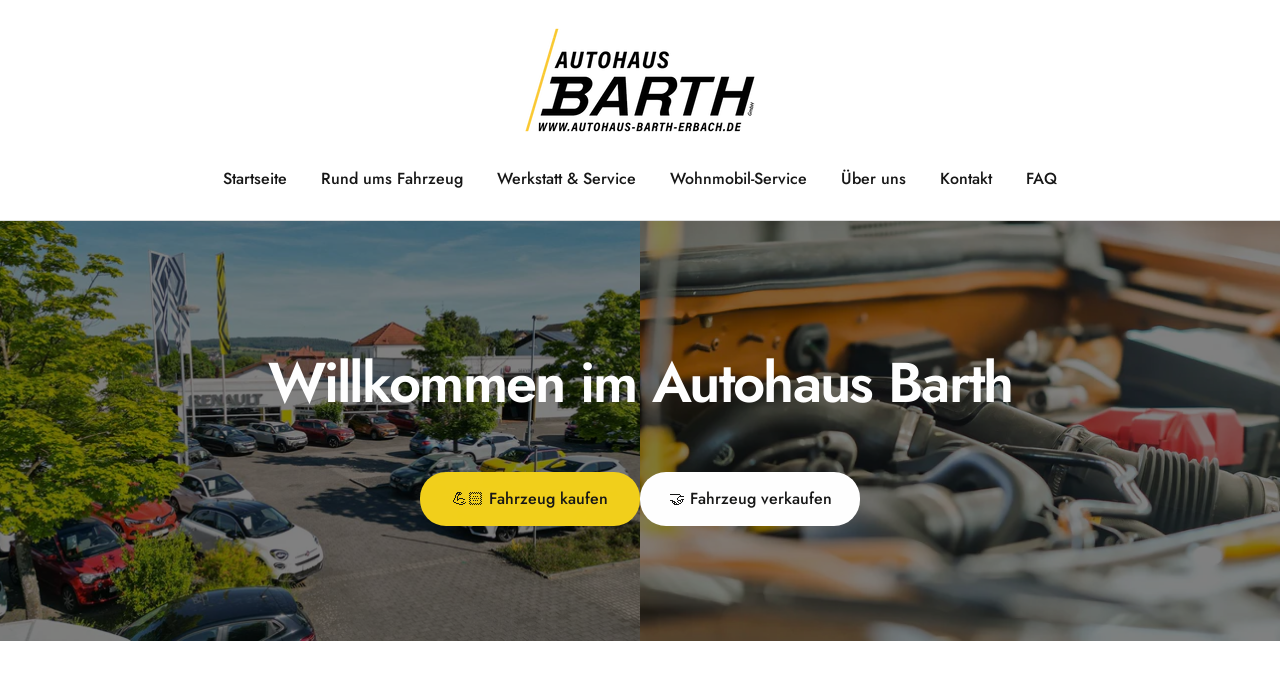

--- FILE ---
content_type: text/html; charset=utf-8
request_url: https://autohaus-barth-erbach.de/
body_size: 25790
content:
<!doctype html>
<html class="no-js" lang="de">
  <head>
    <meta charset="utf-8">
    <meta http-equiv="X-UA-Compatible" content="IE=edge">
    <meta name="viewport" content="width=device-width,initial-scale=1">
    <meta name="theme-color" content="">
    <link rel="canonical" href="https://autohaus-barth-erbach.de/"><link rel="icon" type="image/png" href="//autohaus-barth-erbach.de/cdn/shop/files/favicon_ee1c9c51-0003-4c17-8122-34e8e4d6a42b.png?crop=center&height=32&v=1752741360&width=32"><link rel="preconnect" href="https://fonts.shopifycdn.com" crossorigin><title>
      Autohaus Barth GmbH in Erbach im Odenwald - Renault | Dacia | Fiat
</title>

    
      <meta name="description" content="Autohaus Barth Erbach – Ihr starker Partner für Renault‑Neuwagen &amp; -Gebrauchtwagen, zertifizierten Dacia‑Werkstatt‑Service und autorisierten Fiat‑Support. Top-Angebot an Jahres‑ und EU‑Fahrzeugen, großer Service inkl. Klimaservice, HU, Wohnmobil‑Werkstatt &amp; Reifenlager. Jetzt Termin vereinbaren!">
    

    

<meta property="og:site_name" content="Autohaus Barth GmbH in Erbach im Odenwald - Renault | Dacia | Fiat">
<meta property="og:url" content="https://autohaus-barth-erbach.de/">
<meta property="og:title" content="Autohaus Barth GmbH in Erbach im Odenwald - Renault | Dacia | Fiat">
<meta property="og:type" content="website">
<meta property="og:description" content="Autohaus Barth Erbach – Ihr starker Partner für Renault‑Neuwagen &amp; -Gebrauchtwagen, zertifizierten Dacia‑Werkstatt‑Service und autorisierten Fiat‑Support. Top-Angebot an Jahres‑ und EU‑Fahrzeugen, großer Service inkl. Klimaservice, HU, Wohnmobil‑Werkstatt &amp; Reifenlager. Jetzt Termin vereinbaren!"><meta property="og:image" content="http://autohaus-barth-erbach.de/cdn/shop/files/Social-Sharing-Bild.jpg?v=1747933641">
  <meta property="og:image:secure_url" content="https://autohaus-barth-erbach.de/cdn/shop/files/Social-Sharing-Bild.jpg?v=1747933641">
  <meta property="og:image:width" content="1000">
  <meta property="og:image:height" content="628"><meta name="twitter:card" content="summary_large_image">
<meta name="twitter:title" content="Autohaus Barth GmbH in Erbach im Odenwald - Renault | Dacia | Fiat">
<meta name="twitter:description" content="Autohaus Barth Erbach – Ihr starker Partner für Renault‑Neuwagen &amp; -Gebrauchtwagen, zertifizierten Dacia‑Werkstatt‑Service und autorisierten Fiat‑Support. Top-Angebot an Jahres‑ und EU‑Fahrzeugen, großer Service inkl. Klimaservice, HU, Wohnmobil‑Werkstatt &amp; Reifenlager. Jetzt Termin vereinbaren!">



    <script src="//autohaus-barth-erbach.de/cdn/shop/t/2/assets/constants.js?v=58251544750838685771746527833" defer="defer"></script>
    <script src="//autohaus-barth-erbach.de/cdn/shop/t/2/assets/pubsub.js?v=158357773527763999511746527834" defer="defer"></script>
    <link
      rel="preload"
      href="//autohaus-barth-erbach.de/cdn/shop/t/2/assets/swiper-bundle.min.css?v=147350667925548173411746527834"
      as="style"
      onload="this.onload=null;this.rel='stylesheet'"
    >
    <script src="//autohaus-barth-erbach.de/cdn/shop/t/2/assets/swiper-bundle.min.js?v=151376594958283311031746527834" defer="defer"></script>
    <script src="//autohaus-barth-erbach.de/cdn/shop/t/2/assets/gsap.min.js?v=183662841980970407461746527833" defer="defer"></script>
    <script src="//autohaus-barth-erbach.de/cdn/shop/t/2/assets/swiper-slider.js?v=30047805335487245961746527834" defer="defer"></script>
    <script src="//autohaus-barth-erbach.de/cdn/shop/t/2/assets/global.js?v=162038681225297452741746527833" defer="defer"></script><script src="//autohaus-barth-erbach.de/cdn/shop/t/2/assets/animations.js?v=88693664871331136111746527832" defer="defer"></script><script>window.performance && window.performance.mark && window.performance.mark('shopify.content_for_header.start');</script><meta id="shopify-digital-wallet" name="shopify-digital-wallet" content="/96292208980/digital_wallets/dialog">
<meta name="shopify-checkout-api-token" content="d689e9010e380b1c54a3ecc725abf1a2">
<meta id="in-context-paypal-metadata" data-shop-id="96292208980" data-venmo-supported="false" data-environment="production" data-locale="de_DE" data-paypal-v4="true" data-currency="EUR">
<script async="async" src="/checkouts/internal/preloads.js?locale=de-DE"></script>
<script id="shopify-features" type="application/json">{"accessToken":"d689e9010e380b1c54a3ecc725abf1a2","betas":["rich-media-storefront-analytics"],"domain":"autohaus-barth-erbach.de","predictiveSearch":true,"shopId":96292208980,"locale":"de"}</script>
<script>var Shopify = Shopify || {};
Shopify.shop = "09aivy-91.myshopify.com";
Shopify.locale = "de";
Shopify.currency = {"active":"EUR","rate":"1.0"};
Shopify.country = "DE";
Shopify.theme = {"name":"Elixira","id":183700586836,"schema_name":"Elixira","schema_version":"1.0.0","theme_store_id":3264,"role":"main"};
Shopify.theme.handle = "null";
Shopify.theme.style = {"id":null,"handle":null};
Shopify.cdnHost = "autohaus-barth-erbach.de/cdn";
Shopify.routes = Shopify.routes || {};
Shopify.routes.root = "/";</script>
<script type="module">!function(o){(o.Shopify=o.Shopify||{}).modules=!0}(window);</script>
<script>!function(o){function n(){var o=[];function n(){o.push(Array.prototype.slice.apply(arguments))}return n.q=o,n}var t=o.Shopify=o.Shopify||{};t.loadFeatures=n(),t.autoloadFeatures=n()}(window);</script>
<script id="shop-js-analytics" type="application/json">{"pageType":"index"}</script>
<script defer="defer" async type="module" src="//autohaus-barth-erbach.de/cdn/shopifycloud/shop-js/modules/v2/client.init-shop-cart-sync_e98Ab_XN.de.esm.js"></script>
<script defer="defer" async type="module" src="//autohaus-barth-erbach.de/cdn/shopifycloud/shop-js/modules/v2/chunk.common_Pcw9EP95.esm.js"></script>
<script defer="defer" async type="module" src="//autohaus-barth-erbach.de/cdn/shopifycloud/shop-js/modules/v2/chunk.modal_CzmY4ZhL.esm.js"></script>
<script type="module">
  await import("//autohaus-barth-erbach.de/cdn/shopifycloud/shop-js/modules/v2/client.init-shop-cart-sync_e98Ab_XN.de.esm.js");
await import("//autohaus-barth-erbach.de/cdn/shopifycloud/shop-js/modules/v2/chunk.common_Pcw9EP95.esm.js");
await import("//autohaus-barth-erbach.de/cdn/shopifycloud/shop-js/modules/v2/chunk.modal_CzmY4ZhL.esm.js");

  window.Shopify.SignInWithShop?.initShopCartSync?.({"fedCMEnabled":true,"windoidEnabled":true});

</script>
<script id="__st">var __st={"a":96292208980,"offset":3600,"reqid":"151ab1a6-ffda-4527-a0fd-41006c800c6f-1769360643","pageurl":"autohaus-barth-erbach.de\/","u":"e2a4e0f67d7d","p":"home"};</script>
<script>window.ShopifyPaypalV4VisibilityTracking = true;</script>
<script id="captcha-bootstrap">!function(){'use strict';const t='contact',e='account',n='new_comment',o=[[t,t],['blogs',n],['comments',n],[t,'customer']],c=[[e,'customer_login'],[e,'guest_login'],[e,'recover_customer_password'],[e,'create_customer']],r=t=>t.map((([t,e])=>`form[action*='/${t}']:not([data-nocaptcha='true']) input[name='form_type'][value='${e}']`)).join(','),a=t=>()=>t?[...document.querySelectorAll(t)].map((t=>t.form)):[];function s(){const t=[...o],e=r(t);return a(e)}const i='password',u='form_key',d=['recaptcha-v3-token','g-recaptcha-response','h-captcha-response',i],f=()=>{try{return window.sessionStorage}catch{return}},m='__shopify_v',_=t=>t.elements[u];function p(t,e,n=!1){try{const o=window.sessionStorage,c=JSON.parse(o.getItem(e)),{data:r}=function(t){const{data:e,action:n}=t;return t[m]||n?{data:e,action:n}:{data:t,action:n}}(c);for(const[e,n]of Object.entries(r))t.elements[e]&&(t.elements[e].value=n);n&&o.removeItem(e)}catch(o){console.error('form repopulation failed',{error:o})}}const l='form_type',E='cptcha';function T(t){t.dataset[E]=!0}const w=window,h=w.document,L='Shopify',v='ce_forms',y='captcha';let A=!1;((t,e)=>{const n=(g='f06e6c50-85a8-45c8-87d0-21a2b65856fe',I='https://cdn.shopify.com/shopifycloud/storefront-forms-hcaptcha/ce_storefront_forms_captcha_hcaptcha.v1.5.2.iife.js',D={infoText:'Durch hCaptcha geschützt',privacyText:'Datenschutz',termsText:'Allgemeine Geschäftsbedingungen'},(t,e,n)=>{const o=w[L][v],c=o.bindForm;if(c)return c(t,g,e,D).then(n);var r;o.q.push([[t,g,e,D],n]),r=I,A||(h.body.append(Object.assign(h.createElement('script'),{id:'captcha-provider',async:!0,src:r})),A=!0)});var g,I,D;w[L]=w[L]||{},w[L][v]=w[L][v]||{},w[L][v].q=[],w[L][y]=w[L][y]||{},w[L][y].protect=function(t,e){n(t,void 0,e),T(t)},Object.freeze(w[L][y]),function(t,e,n,w,h,L){const[v,y,A,g]=function(t,e,n){const i=e?o:[],u=t?c:[],d=[...i,...u],f=r(d),m=r(i),_=r(d.filter((([t,e])=>n.includes(e))));return[a(f),a(m),a(_),s()]}(w,h,L),I=t=>{const e=t.target;return e instanceof HTMLFormElement?e:e&&e.form},D=t=>v().includes(t);t.addEventListener('submit',(t=>{const e=I(t);if(!e)return;const n=D(e)&&!e.dataset.hcaptchaBound&&!e.dataset.recaptchaBound,o=_(e),c=g().includes(e)&&(!o||!o.value);(n||c)&&t.preventDefault(),c&&!n&&(function(t){try{if(!f())return;!function(t){const e=f();if(!e)return;const n=_(t);if(!n)return;const o=n.value;o&&e.removeItem(o)}(t);const e=Array.from(Array(32),(()=>Math.random().toString(36)[2])).join('');!function(t,e){_(t)||t.append(Object.assign(document.createElement('input'),{type:'hidden',name:u})),t.elements[u].value=e}(t,e),function(t,e){const n=f();if(!n)return;const o=[...t.querySelectorAll(`input[type='${i}']`)].map((({name:t})=>t)),c=[...d,...o],r={};for(const[a,s]of new FormData(t).entries())c.includes(a)||(r[a]=s);n.setItem(e,JSON.stringify({[m]:1,action:t.action,data:r}))}(t,e)}catch(e){console.error('failed to persist form',e)}}(e),e.submit())}));const S=(t,e)=>{t&&!t.dataset[E]&&(n(t,e.some((e=>e===t))),T(t))};for(const o of['focusin','change'])t.addEventListener(o,(t=>{const e=I(t);D(e)&&S(e,y())}));const B=e.get('form_key'),M=e.get(l),P=B&&M;t.addEventListener('DOMContentLoaded',(()=>{const t=y();if(P)for(const e of t)e.elements[l].value===M&&p(e,B);[...new Set([...A(),...v().filter((t=>'true'===t.dataset.shopifyCaptcha))])].forEach((e=>S(e,t)))}))}(h,new URLSearchParams(w.location.search),n,t,e,['guest_login'])})(!0,!0)}();</script>
<script integrity="sha256-4kQ18oKyAcykRKYeNunJcIwy7WH5gtpwJnB7kiuLZ1E=" data-source-attribution="shopify.loadfeatures" defer="defer" src="//autohaus-barth-erbach.de/cdn/shopifycloud/storefront/assets/storefront/load_feature-a0a9edcb.js" crossorigin="anonymous"></script>
<script data-source-attribution="shopify.dynamic_checkout.dynamic.init">var Shopify=Shopify||{};Shopify.PaymentButton=Shopify.PaymentButton||{isStorefrontPortableWallets:!0,init:function(){window.Shopify.PaymentButton.init=function(){};var t=document.createElement("script");t.src="https://autohaus-barth-erbach.de/cdn/shopifycloud/portable-wallets/latest/portable-wallets.de.js",t.type="module",document.head.appendChild(t)}};
</script>
<script data-source-attribution="shopify.dynamic_checkout.buyer_consent">
  function portableWalletsHideBuyerConsent(e){var t=document.getElementById("shopify-buyer-consent"),n=document.getElementById("shopify-subscription-policy-button");t&&n&&(t.classList.add("hidden"),t.setAttribute("aria-hidden","true"),n.removeEventListener("click",e))}function portableWalletsShowBuyerConsent(e){var t=document.getElementById("shopify-buyer-consent"),n=document.getElementById("shopify-subscription-policy-button");t&&n&&(t.classList.remove("hidden"),t.removeAttribute("aria-hidden"),n.addEventListener("click",e))}window.Shopify?.PaymentButton&&(window.Shopify.PaymentButton.hideBuyerConsent=portableWalletsHideBuyerConsent,window.Shopify.PaymentButton.showBuyerConsent=portableWalletsShowBuyerConsent);
</script>
<script data-source-attribution="shopify.dynamic_checkout.cart.bootstrap">document.addEventListener("DOMContentLoaded",(function(){function t(){return document.querySelector("shopify-accelerated-checkout-cart, shopify-accelerated-checkout")}if(t())Shopify.PaymentButton.init();else{new MutationObserver((function(e,n){t()&&(Shopify.PaymentButton.init(),n.disconnect())})).observe(document.body,{childList:!0,subtree:!0})}}));
</script>
<script id='scb4127' type='text/javascript' async='' src='https://autohaus-barth-erbach.de/cdn/shopifycloud/privacy-banner/storefront-banner.js'></script><link id="shopify-accelerated-checkout-styles" rel="stylesheet" media="screen" href="https://autohaus-barth-erbach.de/cdn/shopifycloud/portable-wallets/latest/accelerated-checkout-backwards-compat.css" crossorigin="anonymous">
<style id="shopify-accelerated-checkout-cart">
        #shopify-buyer-consent {
  margin-top: 1em;
  display: inline-block;
  width: 100%;
}

#shopify-buyer-consent.hidden {
  display: none;
}

#shopify-subscription-policy-button {
  background: none;
  border: none;
  padding: 0;
  text-decoration: underline;
  font-size: inherit;
  cursor: pointer;
}

#shopify-subscription-policy-button::before {
  box-shadow: none;
}

      </style>

<script>window.performance && window.performance.mark && window.performance.mark('shopify.content_for_header.end');</script>


    <style data-shopify>
        @font-face {
  font-family: Jost;
  font-weight: 500;
  font-style: normal;
  font-display: swap;
  src: url("//autohaus-barth-erbach.de/cdn/fonts/jost/jost_n5.7c8497861ffd15f4e1284cd221f14658b0e95d61.woff2") format("woff2"),
       url("//autohaus-barth-erbach.de/cdn/fonts/jost/jost_n5.fb6a06896db583cc2df5ba1b30d9c04383119dd9.woff") format("woff");
}

      @font-face {
  font-family: Jost;
  font-weight: 300;
  font-style: normal;
  font-display: swap;
  src: url("//autohaus-barth-erbach.de/cdn/fonts/jost/jost_n3.a5df7448b5b8c9a76542f085341dff794ff2a59d.woff2") format("woff2"),
       url("//autohaus-barth-erbach.de/cdn/fonts/jost/jost_n3.882941f5a26d0660f7dd135c08afc57fc6939a07.woff") format("woff");
}

      @font-face {
  font-family: Jost;
  font-weight: 500;
  font-style: normal;
  font-display: swap;
  src: url("//autohaus-barth-erbach.de/cdn/fonts/jost/jost_n5.7c8497861ffd15f4e1284cd221f14658b0e95d61.woff2") format("woff2"),
       url("//autohaus-barth-erbach.de/cdn/fonts/jost/jost_n5.fb6a06896db583cc2df5ba1b30d9c04383119dd9.woff") format("woff");
}

      @font-face {
  font-family: Jost;
  font-weight: 600;
  font-style: normal;
  font-display: swap;
  src: url("//autohaus-barth-erbach.de/cdn/fonts/jost/jost_n6.ec1178db7a7515114a2d84e3dd680832b7af8b99.woff2") format("woff2"),
       url("//autohaus-barth-erbach.de/cdn/fonts/jost/jost_n6.b1178bb6bdd3979fef38e103a3816f6980aeaff9.woff") format("woff");
}

      @font-face {
  font-family: Jost;
  font-weight: 700;
  font-style: normal;
  font-display: swap;
  src: url("//autohaus-barth-erbach.de/cdn/fonts/jost/jost_n7.921dc18c13fa0b0c94c5e2517ffe06139c3615a3.woff2") format("woff2"),
       url("//autohaus-barth-erbach.de/cdn/fonts/jost/jost_n7.cbfc16c98c1e195f46c536e775e4e959c5f2f22b.woff") format("woff");
}

      @font-face {
  font-family: Jost;
  font-weight: 800;
  font-style: normal;
  font-display: swap;
  src: url("//autohaus-barth-erbach.de/cdn/fonts/jost/jost_n8.3cf5e98b5ecbf822f9fccf0e49e49a03e21bd8ac.woff2") format("woff2"),
       url("//autohaus-barth-erbach.de/cdn/fonts/jost/jost_n8.dbe90b7c788249ac8931bcf34b35a1a9cdfaf184.woff") format("woff");
}

      @font-face {
  font-family: Jost;
  font-weight: 900;
  font-style: normal;
  font-display: swap;
  src: url("//autohaus-barth-erbach.de/cdn/fonts/jost/jost_n9.cd269fa9adcae864ab1df15826ceb2fd310a3d4a.woff2") format("woff2"),
       url("//autohaus-barth-erbach.de/cdn/fonts/jost/jost_n9.fd15e8012129a3f22bd292bf1f8b87a15f894bd5.woff") format("woff");
}

      @font-face {
  font-family: Jost;
  font-weight: 500;
  font-style: italic;
  font-display: swap;
  src: url("//autohaus-barth-erbach.de/cdn/fonts/jost/jost_i5.a6c7dbde35f2b89f8461eacda9350127566e5d51.woff2") format("woff2"),
       url("//autohaus-barth-erbach.de/cdn/fonts/jost/jost_i5.2b58baee736487eede6bcdb523ca85eea2418357.woff") format("woff");
}

      @font-face {
  font-family: Jost;
  font-weight: 300;
  font-style: italic;
  font-display: swap;
  src: url("//autohaus-barth-erbach.de/cdn/fonts/jost/jost_i3.8d4e97d98751190bb5824cdb405ec5b0049a74c0.woff2") format("woff2"),
       url("//autohaus-barth-erbach.de/cdn/fonts/jost/jost_i3.1b7a65a16099fd3de6fdf1255c696902ed952195.woff") format("woff");
}

      @font-face {
  font-family: Jost;
  font-weight: 500;
  font-style: italic;
  font-display: swap;
  src: url("//autohaus-barth-erbach.de/cdn/fonts/jost/jost_i5.a6c7dbde35f2b89f8461eacda9350127566e5d51.woff2") format("woff2"),
       url("//autohaus-barth-erbach.de/cdn/fonts/jost/jost_i5.2b58baee736487eede6bcdb523ca85eea2418357.woff") format("woff");
}

      @font-face {
  font-family: Jost;
  font-weight: 600;
  font-style: italic;
  font-display: swap;
  src: url("//autohaus-barth-erbach.de/cdn/fonts/jost/jost_i6.9af7e5f39e3a108c08f24047a4276332d9d7b85e.woff2") format("woff2"),
       url("//autohaus-barth-erbach.de/cdn/fonts/jost/jost_i6.2bf310262638f998ed206777ce0b9a3b98b6fe92.woff") format("woff");
}

      @font-face {
  font-family: Jost;
  font-weight: 700;
  font-style: italic;
  font-display: swap;
  src: url("//autohaus-barth-erbach.de/cdn/fonts/jost/jost_i7.d8201b854e41e19d7ed9b1a31fe4fe71deea6d3f.woff2") format("woff2"),
       url("//autohaus-barth-erbach.de/cdn/fonts/jost/jost_i7.eae515c34e26b6c853efddc3fc0c552e0de63757.woff") format("woff");
}

      @font-face {
  font-family: Jost;
  font-weight: 800;
  font-style: italic;
  font-display: swap;
  src: url("//autohaus-barth-erbach.de/cdn/fonts/jost/jost_i8.c9686e83cd2cfb3a5bd986d83933736a3315b2e8.woff2") format("woff2"),
       url("//autohaus-barth-erbach.de/cdn/fonts/jost/jost_i8.525974c10da834b988c3927fcde002d48ad15cb1.woff") format("woff");
}

      @font-face {
  font-family: Jost;
  font-weight: 900;
  font-style: italic;
  font-display: swap;
  src: url("//autohaus-barth-erbach.de/cdn/fonts/jost/jost_i9.3941bc20c8f9c90d77754a7e7be88c3535a78aee.woff2") format("woff2"),
       url("//autohaus-barth-erbach.de/cdn/fonts/jost/jost_i9.5024ac18628c0cf54c1d7bb7af18af95d9fa0ef9.woff") format("woff");
}


      @font-face {
  font-family: Jost;
  font-weight: 400;
  font-style: normal;
  font-display: swap;
  src: url("//autohaus-barth-erbach.de/cdn/fonts/jost/jost_n4.d47a1b6347ce4a4c9f437608011273009d91f2b7.woff2") format("woff2"),
       url("//autohaus-barth-erbach.de/cdn/fonts/jost/jost_n4.791c46290e672b3f85c3d1c651ef2efa3819eadd.woff") format("woff");
}

      @font-face {
  font-family: Jost;
  font-weight: 300;
  font-style: normal;
  font-display: swap;
  src: url("//autohaus-barth-erbach.de/cdn/fonts/jost/jost_n3.a5df7448b5b8c9a76542f085341dff794ff2a59d.woff2") format("woff2"),
       url("//autohaus-barth-erbach.de/cdn/fonts/jost/jost_n3.882941f5a26d0660f7dd135c08afc57fc6939a07.woff") format("woff");
}

      @font-face {
  font-family: Jost;
  font-weight: 400;
  font-style: normal;
  font-display: swap;
  src: url("//autohaus-barth-erbach.de/cdn/fonts/jost/jost_n4.d47a1b6347ce4a4c9f437608011273009d91f2b7.woff2") format("woff2"),
       url("//autohaus-barth-erbach.de/cdn/fonts/jost/jost_n4.791c46290e672b3f85c3d1c651ef2efa3819eadd.woff") format("woff");
}

      @font-face {
  font-family: Jost;
  font-weight: 500;
  font-style: normal;
  font-display: swap;
  src: url("//autohaus-barth-erbach.de/cdn/fonts/jost/jost_n5.7c8497861ffd15f4e1284cd221f14658b0e95d61.woff2") format("woff2"),
       url("//autohaus-barth-erbach.de/cdn/fonts/jost/jost_n5.fb6a06896db583cc2df5ba1b30d9c04383119dd9.woff") format("woff");
}

      @font-face {
  font-family: Jost;
  font-weight: 600;
  font-style: normal;
  font-display: swap;
  src: url("//autohaus-barth-erbach.de/cdn/fonts/jost/jost_n6.ec1178db7a7515114a2d84e3dd680832b7af8b99.woff2") format("woff2"),
       url("//autohaus-barth-erbach.de/cdn/fonts/jost/jost_n6.b1178bb6bdd3979fef38e103a3816f6980aeaff9.woff") format("woff");
}

      @font-face {
  font-family: Jost;
  font-weight: 700;
  font-style: normal;
  font-display: swap;
  src: url("//autohaus-barth-erbach.de/cdn/fonts/jost/jost_n7.921dc18c13fa0b0c94c5e2517ffe06139c3615a3.woff2") format("woff2"),
       url("//autohaus-barth-erbach.de/cdn/fonts/jost/jost_n7.cbfc16c98c1e195f46c536e775e4e959c5f2f22b.woff") format("woff");
}

      @font-face {
  font-family: Jost;
  font-weight: 800;
  font-style: normal;
  font-display: swap;
  src: url("//autohaus-barth-erbach.de/cdn/fonts/jost/jost_n8.3cf5e98b5ecbf822f9fccf0e49e49a03e21bd8ac.woff2") format("woff2"),
       url("//autohaus-barth-erbach.de/cdn/fonts/jost/jost_n8.dbe90b7c788249ac8931bcf34b35a1a9cdfaf184.woff") format("woff");
}

      @font-face {
  font-family: Jost;
  font-weight: 900;
  font-style: normal;
  font-display: swap;
  src: url("//autohaus-barth-erbach.de/cdn/fonts/jost/jost_n9.cd269fa9adcae864ab1df15826ceb2fd310a3d4a.woff2") format("woff2"),
       url("//autohaus-barth-erbach.de/cdn/fonts/jost/jost_n9.fd15e8012129a3f22bd292bf1f8b87a15f894bd5.woff") format("woff");
}

      @font-face {
  font-family: Jost;
  font-weight: 300;
  font-style: italic;
  font-display: swap;
  src: url("//autohaus-barth-erbach.de/cdn/fonts/jost/jost_i3.8d4e97d98751190bb5824cdb405ec5b0049a74c0.woff2") format("woff2"),
       url("//autohaus-barth-erbach.de/cdn/fonts/jost/jost_i3.1b7a65a16099fd3de6fdf1255c696902ed952195.woff") format("woff");
}

      @font-face {
  font-family: Jost;
  font-weight: 400;
  font-style: italic;
  font-display: swap;
  src: url("//autohaus-barth-erbach.de/cdn/fonts/jost/jost_i4.b690098389649750ada222b9763d55796c5283a5.woff2") format("woff2"),
       url("//autohaus-barth-erbach.de/cdn/fonts/jost/jost_i4.fd766415a47e50b9e391ae7ec04e2ae25e7e28b0.woff") format("woff");
}

      @font-face {
  font-family: Jost;
  font-weight: 400;
  font-style: italic;
  font-display: swap;
  src: url("//autohaus-barth-erbach.de/cdn/fonts/jost/jost_i4.b690098389649750ada222b9763d55796c5283a5.woff2") format("woff2"),
       url("//autohaus-barth-erbach.de/cdn/fonts/jost/jost_i4.fd766415a47e50b9e391ae7ec04e2ae25e7e28b0.woff") format("woff");
}

      @font-face {
  font-family: Jost;
  font-weight: 500;
  font-style: italic;
  font-display: swap;
  src: url("//autohaus-barth-erbach.de/cdn/fonts/jost/jost_i5.a6c7dbde35f2b89f8461eacda9350127566e5d51.woff2") format("woff2"),
       url("//autohaus-barth-erbach.de/cdn/fonts/jost/jost_i5.2b58baee736487eede6bcdb523ca85eea2418357.woff") format("woff");
}

      @font-face {
  font-family: Jost;
  font-weight: 600;
  font-style: italic;
  font-display: swap;
  src: url("//autohaus-barth-erbach.de/cdn/fonts/jost/jost_i6.9af7e5f39e3a108c08f24047a4276332d9d7b85e.woff2") format("woff2"),
       url("//autohaus-barth-erbach.de/cdn/fonts/jost/jost_i6.2bf310262638f998ed206777ce0b9a3b98b6fe92.woff") format("woff");
}

      @font-face {
  font-family: Jost;
  font-weight: 700;
  font-style: italic;
  font-display: swap;
  src: url("//autohaus-barth-erbach.de/cdn/fonts/jost/jost_i7.d8201b854e41e19d7ed9b1a31fe4fe71deea6d3f.woff2") format("woff2"),
       url("//autohaus-barth-erbach.de/cdn/fonts/jost/jost_i7.eae515c34e26b6c853efddc3fc0c552e0de63757.woff") format("woff");
}

      @font-face {
  font-family: Jost;
  font-weight: 800;
  font-style: italic;
  font-display: swap;
  src: url("//autohaus-barth-erbach.de/cdn/fonts/jost/jost_i8.c9686e83cd2cfb3a5bd986d83933736a3315b2e8.woff2") format("woff2"),
       url("//autohaus-barth-erbach.de/cdn/fonts/jost/jost_i8.525974c10da834b988c3927fcde002d48ad15cb1.woff") format("woff");
}

      @font-face {
  font-family: Jost;
  font-weight: 900;
  font-style: italic;
  font-display: swap;
  src: url("//autohaus-barth-erbach.de/cdn/fonts/jost/jost_i9.3941bc20c8f9c90d77754a7e7be88c3535a78aee.woff2") format("woff2"),
       url("//autohaus-barth-erbach.de/cdn/fonts/jost/jost_i9.5024ac18628c0cf54c1d7bb7af18af95d9fa0ef9.woff") format("woff");
}


      
      	:root,
      	.color-scheme-1 {
      		--color-background: 255,255,255;
      		
      			--gradient-background: #ffffff;
      		

					

      		--color-foreground: 23,23,23;
      		--color-secondary-foreground: 102,102,102;
      		--color-heading: 118,118,118;
      		--color-accent: 23,23,23;
      		--color-outline: 220,220,220;
      		--color-background-contrast: 191,191,191;
      		--color-shadow: 23,23,23;

      		--color-button: 242,208,27;
      		--color-button-text: 23,23,23;
      		--color-button-outline: 23,23,23;
      		--color-button-hover: 23,23,23;
      		--color-button-text-hover: 255,255,255;
      		--color-button-outline-hover: 23,23,23;
      		--color-button-transparent: 242,208,27;

      		--color-secondary-button: 255,255,255;
      		--color-secondary-button-text: 23,23,23;
      		--color-secondary-button-outline: 23,23,23;
      		--color-secondary-button-hover: 255,255,255;
      		--color-secondary-button-text-hover: 23,23,23;
      		--color-secondary-button-outline-hover: 23,23,23;
      		--color-secondary-button-transparent: 23,23,23;

					--socials-button: 23,23,23;
      		--socials-button-text: 255,255,255;
      		--socials-button-outline: 23,23,23;
      		--socials-button-hover: 23,23,23;
      		--socials-button-text-hover: 255,255,255;
      		--socials-button-outline-hover: 23,23,23;

					--slider-button: 23, 23, 23;
					--slider-button-text: 255,255,255;
					--slider-button-outline: 23,23,23;
					--slider-button-hover: 23,23,23;
					--slider-button-text-hover: 255,255,255;
					--slider-button-outline-hover: 23,23,23;

					--color-badge-foreground: var(--color-secondary-button-text);
					--color-badge-background: var(--color-secondary-button);
					--color-badge-border: var(--color-secondary-button-outline);
					--color-badge-foreground-hover: var(--color-secondary-button-text-hover);
					--color-badge-background-hover: var(--color-secondary-button-hover);
					--color-badge-border-hover: var(--color-secondary-button-outline-hover);
					--payment-terms-background-color: rgb(255 255 255);
					--input-border-color: 220, 220, 220;
				}
			
      	
      	.color-scheme-2 {
      		--color-background: 255,255,255;
      		
      			--gradient-background: #ffffff;
      		

					

      		--color-foreground: 242,208,27;
      		--color-secondary-foreground: 102,102,102;
      		--color-heading: 220,220,220;
      		--color-accent: 23,23,23;
      		--color-outline: 220,220,220;
      		--color-background-contrast: 191,191,191;
      		--color-shadow: 23,23,23;

      		--color-button: 23,23,23;
      		--color-button-text: 255,255,255;
      		--color-button-outline: 23,23,23;
      		--color-button-hover: 23,23,23;
      		--color-button-text-hover: 255,255,255;
      		--color-button-outline-hover: 23,23,23;
      		--color-button-transparent: 23,23,23;

      		--color-secondary-button: 255,255,255;
      		--color-secondary-button-text: 23,23,23;
      		--color-secondary-button-outline: 255,255,255;
      		--color-secondary-button-hover: 255,255,255;
      		--color-secondary-button-text-hover: 23,23,23;
      		--color-secondary-button-outline-hover: 255,255,255;
      		--color-secondary-button-transparent: 23,23,23;

					--socials-button: 255,255,255;
      		--socials-button-text: 23,23,23;
      		--socials-button-outline: 23,23,23;
      		--socials-button-hover: 255,255,255;
      		--socials-button-text-hover: 23,23,23;
      		--socials-button-outline-hover: 23,23,23;

					--slider-button: 23, 23, 23;
					--slider-button-text: 255,255,255;
					--slider-button-outline: 23,23,23;
					--slider-button-hover: 23,23,23;
					--slider-button-text-hover: 255,255,255;
					--slider-button-outline-hover: 23,23,23;

					--color-badge-foreground: var(--color-secondary-button-text);
					--color-badge-background: var(--color-secondary-button);
					--color-badge-border: var(--color-secondary-button-outline);
					--color-badge-foreground-hover: var(--color-secondary-button-text-hover);
					--color-badge-background-hover: var(--color-secondary-button-hover);
					--color-badge-border-hover: var(--color-secondary-button-outline-hover);
					--payment-terms-background-color: rgb(255 255 255);
					--input-border-color: 220, 220, 220;
				}
			
      	
      	.color-scheme-3 {
      		--color-background: 242,208,27;
      		
      			--gradient-background: #f2d01b;
      		

					

      		--color-foreground: 23,23,23;
      		--color-secondary-foreground: 23,23,23;
      		--color-heading: 23,23,23;
      		--color-accent: 23,23,23;
      		--color-outline: 23,23,23;
      		--color-background-contrast: 134,114,8;
      		--color-shadow: 255,255,255;

      		--color-button: 255,255,255;
      		--color-button-text: 46,55,52;
      		--color-button-outline: 255,255,255;
      		--color-button-hover: 255,255,255;
      		--color-button-text-hover: 46,55,52;
      		--color-button-outline-hover: 255,255,255;
      		--color-button-transparent: 255,255,255;

      		--color-secondary-button: 46,55,52;
      		--color-secondary-button-text: 255,255,255;
      		--color-secondary-button-outline: 23,23,23;
      		--color-secondary-button-hover: 46,55,52;
      		--color-secondary-button-text-hover: 255,255,255;
      		--color-secondary-button-outline-hover: 255,255,255;
      		--color-secondary-button-transparent: 255,255,255;

					--socials-button: 255,255,255;
      		--socials-button-text: 46,55,52;
      		--socials-button-outline: 23,23,23;
      		--socials-button-hover: 255,255,255;
      		--socials-button-text-hover: 46,55,52;
      		--socials-button-outline-hover: 255,255,255;

					--slider-button: 255, 255, 255;
					--slider-button-text: 46,55,52;
					--slider-button-outline: 23,23,23;
					--slider-button-hover: 255,255,255;
					--slider-button-text-hover: 46,55,52;
					--slider-button-outline-hover: 255,255,255;

					--color-badge-foreground: var(--color-secondary-button-text);
					--color-badge-background: var(--color-secondary-button);
					--color-badge-border: var(--color-secondary-button-outline);
					--color-badge-foreground-hover: var(--color-secondary-button-text-hover);
					--color-badge-background-hover: var(--color-secondary-button-hover);
					--color-badge-border-hover: var(--color-secondary-button-outline-hover);
					--payment-terms-background-color: rgb(242 208 27);
					--input-border-color: 220, 220, 220;
				}
			
      	
      	.color-scheme-4 {
      		--color-background: 34,45,37;
      		
      			--gradient-background: #222d25;
      		

					

      		--color-foreground: 255,255,255;
      		--color-secondary-foreground: 255,255,255;
      		--color-heading: 255,255,255;
      		--color-accent: 220,220,220;
      		--color-outline: 220,220,220;
      		--color-background-contrast: 45,60,49;
      		--color-shadow: 255,255,255;

      		--color-button: 255,255,255;
      		--color-button-text: 34,45,37;
      		--color-button-outline: 255,255,255;
      		--color-button-hover: 255,255,255;
      		--color-button-text-hover: 34,45,37;
      		--color-button-outline-hover: 255,255,255;
      		--color-button-transparent: 255,255,255;

      		--color-secondary-button: 34,45,37;
      		--color-secondary-button-text: 255,255,255;
      		--color-secondary-button-outline: 255,255,255;
      		--color-secondary-button-hover: 255,255,255;
      		--color-secondary-button-text-hover: 34,45,37;
      		--color-secondary-button-outline-hover: 34,45,37;
      		--color-secondary-button-transparent: 255,255,255;

					--socials-button: 255,255,255;
      		--socials-button-text: 34,45,37;
      		--socials-button-outline: 255,255,255;
      		--socials-button-hover: 255,255,255;
      		--socials-button-text-hover: 34,45,37;
      		--socials-button-outline-hover: 255,255,255;

					--slider-button: 255, 255, 255;
					--slider-button-text: 34,45,37;
					--slider-button-outline: 255,255,255;
					--slider-button-hover: 255,255,255;
					--slider-button-text-hover: 34,45,37;
					--slider-button-outline-hover: 255,255,255;

					--color-badge-foreground: var(--color-secondary-button-text);
					--color-badge-background: var(--color-secondary-button);
					--color-badge-border: var(--color-secondary-button-outline);
					--color-badge-foreground-hover: var(--color-secondary-button-text-hover);
					--color-badge-background-hover: var(--color-secondary-button-hover);
					--color-badge-border-hover: var(--color-secondary-button-outline-hover);
					--payment-terms-background-color: rgb(34 45 37);
					--input-border-color: 220, 220, 220;
				}
			
      	
      	.color-scheme-5 {
      		--color-background: 28,34,33;
      		
      			--gradient-background: #1c2221;
      		

					

      		--color-foreground: 255,255,255;
      		--color-secondary-foreground: 246,246,246;
      		--color-heading: 255,255,255;
      		--color-accent: 220,220,220;
      		--color-outline: 220,220,220;
      		--color-background-contrast: 40,48,47;
      		--color-shadow: 255,255,255;

      		--color-button: 255,255,255;
      		--color-button-text: 28,34,33;
      		--color-button-outline: 255,255,255;
      		--color-button-hover: 255,255,255;
      		--color-button-text-hover: 28,34,33;
      		--color-button-outline-hover: 255,255,255;
      		--color-button-transparent: 255,255,255;

      		--color-secondary-button: 28,34,33;
      		--color-secondary-button-text: 255,255,255;
      		--color-secondary-button-outline: 255,255,255;
      		--color-secondary-button-hover: 28,34,33;
      		--color-secondary-button-text-hover: 255,255,255;
      		--color-secondary-button-outline-hover: 255,255,255;
      		--color-secondary-button-transparent: 255,255,255;

					--socials-button: 255,255,255;
      		--socials-button-text: 28,34,33;
      		--socials-button-outline: 255,255,255;
      		--socials-button-hover: 255,255,255;
      		--socials-button-text-hover: 28,34,33;
      		--socials-button-outline-hover: 255,255,255;

					--slider-button: 255, 255, 255;
					--slider-button-text: 28,34,33;
					--slider-button-outline: 255,255,255;
					--slider-button-hover: 255,255,255;
					--slider-button-text-hover: 28,34,33;
					--slider-button-outline-hover: 255,255,255;

					--color-badge-foreground: var(--color-secondary-button-text);
					--color-badge-background: var(--color-secondary-button);
					--color-badge-border: var(--color-secondary-button-outline);
					--color-badge-foreground-hover: var(--color-secondary-button-text-hover);
					--color-badge-background-hover: var(--color-secondary-button-hover);
					--color-badge-border-hover: var(--color-secondary-button-outline-hover);
					--payment-terms-background-color: rgb(28 34 33);
					--input-border-color: 220, 220, 220;
				}
			
      	
      	.color-scheme-6 {
      		--color-background: 23,23,23;
      		
      			--gradient-background: #171717;
      		

					

      		--color-foreground: 255,255,255;
      		--color-secondary-foreground: 246,246,246;
      		--color-heading: 255,255,255;
      		--color-accent: 220,220,220;
      		--color-outline: 220,220,220;
      		--color-background-contrast: 151,151,151;
      		--color-shadow: 255,255,255;

      		--color-button: 255,255,255;
      		--color-button-text: 23,23,23;
      		--color-button-outline: 255,255,255;
      		--color-button-hover: 255,255,255;
      		--color-button-text-hover: 23,23,23;
      		--color-button-outline-hover: 255,255,255;
      		--color-button-transparent: 255,255,255;

      		--color-secondary-button: 23,23,23;
      		--color-secondary-button-text: 255,255,255;
      		--color-secondary-button-outline: 255,255,255;
      		--color-secondary-button-hover: 23,23,23;
      		--color-secondary-button-text-hover: 255,255,255;
      		--color-secondary-button-outline-hover: 255,255,255;
      		--color-secondary-button-transparent: 255,255,255;

					--socials-button: 255,255,255;
      		--socials-button-text: 23,23,23;
      		--socials-button-outline: 255,255,255;
      		--socials-button-hover: 255,255,255;
      		--socials-button-text-hover: 23,23,23;
      		--socials-button-outline-hover: 255,255,255;

					--slider-button: 255, 255, 255;
					--slider-button-text: 23,23,23;
					--slider-button-outline: 255,255,255;
					--slider-button-hover: 255,255,255;
					--slider-button-text-hover: 23,23,23;
					--slider-button-outline-hover: 255,255,255;

					--color-badge-foreground: var(--color-secondary-button-text);
					--color-badge-background: var(--color-secondary-button);
					--color-badge-border: var(--color-secondary-button-outline);
					--color-badge-foreground-hover: var(--color-secondary-button-text-hover);
					--color-badge-background-hover: var(--color-secondary-button-hover);
					--color-badge-border-hover: var(--color-secondary-button-outline-hover);
					--payment-terms-background-color: rgb(23 23 23);
					--input-border-color: 220, 220, 220;
				}
			

      body, .color-scheme-1, .color-scheme-2, .color-scheme-3, .color-scheme-4, .color-scheme-5, .color-scheme-6 {
				color: rgba(var(--color-foreground), 1);
				background-color: rgb(var(--color-background));
      }

      :root {
				--compare-hover: 23,23,23;
				--compare-text-hover: 255,255,255;
				--compare-transparent: 23,23,23;

				--font-body-family: Jost, sans-serif;
				--font-body-style: normal;
				--font-body-weight: 400;
				--font-body-weight-bold: 700;

				--font-heading-family: Jost, sans-serif;
				--font-heading-style: normal;
				--font-heading-weight: 500;

				--font-heading-0-size: 12.0rem;
				--font-heading-0-size-mb: 6.4rem;
				--font-heading-0-xs-size: 8rem;
				--font-heading-0-xs-size-mb: 4.8rem;
				--font-heading-1-size: 5.6rem;
				--font-heading-1-size-mb: 3.4rem;
				--font-heading-2-size: 4.8rem;
				--font-heading-2-size-mb: 3.2rem;
				--font-heading-3-size: 4.0rem;
				--font-heading-3-size-mb: 2.8rem;
				--font-heading-4-size: 3.2rem;
				--font-heading-4-size-mb: 2.4rem;
				--font-heading-5-size: 2.4rem;
				--font-heading-5-size-mb: 2.0rem;
				--font-heading-6-size: 2.0rem;
				--font-heading-6-size-mb: 1.6rem;

				--f-size-text-lg: 2rem;
				--f-size-text-md: 1.6rem;
				--f-size-text-sm: 1.4rem;
				--f-size-text-x-sm: 1.2rem;

				--letter-spacing-hero: -0.03em;
				--letter-spacing-h1: -0.03em;
				--letter-spacing-h2: -0.02em;
				--letter-spacing-h3: -0.02em;
				--letter-spacing-h4: -0.02em;
				--letter-spacing-h5: -0.02em;
				--letter-spacing-h6: -0.02em;

				--media-padding: px;
				--media-border-opacity: 0.05;
				--media-border-width: 0px;
				--media-radius: 0px;
				/* --media-shadow-opacity: 0.0;
				--media-shadow-horizontal-offset: px;
				--media-shadow-vertical-offset: px;
				--media-shadow-blur-radius: px;
				--media-shadow-visible: 0; */

				--page-width: 152rem;
				--container-padding: 5rem;
				--page-width-margin: 0rem;

				--product-card-image-padding: 0.0rem;
				--product-card-corner-radius: 1.6rem;
				--product-card-text-alignment: left;
				--product-card-border-width: 0.0rem;
				--product-card-border-opacity: 0.0;
				/* --product-card-shadow-opacity: 0.0;
				--product-card-shadow-visible: 0;
				--product-card-shadow-horizontal-offset: 0.0rem;
				--product-card-shadow-vertical-offset: 0.0rem;
				--product-card-shadow-blur-radius: 0.0rem; */

				--collection-card-image-padding: 0.0rem;
				--collection-card-corner-radius: 1.6rem;
				--collection-card-text-alignment: left;
				--collection-card-border-width: 0.0rem;
				--collection-card-border-opacity: 0.1;
				/* --collection-card-shadow-opacity: 0.0;
				--collection-card-shadow-visible: 0;
				--collection-card-shadow-horizontal-offset: 0.0rem;
				--collection-card-shadow-vertical-offset: 0.0rem;
				--collection-card-shadow-blur-radius: 0.0rem; */

				--blog-card-image-padding: 0.0rem;
				--blog-card-corner-radius: 1.6rem;
				--blog-card-text-alignment: left;
				--blog-card-border-width: 0.0rem;
				--blog-card-border-opacity: 0.1;
				--blog-card-shadow-opacity: 0.0;
				--blog-card-shadow-visible: 0;
				--blog-card-shadow-horizontal-offset: 0.0rem;
				--blog-card-shadow-vertical-offset: 0.0rem;
				--blog-card-shadow-blur-radius: 0.0rem;

				--badge-corner-radius: 4.0rem;

				--popup-border-width: 1px;
				--popup-border-opacity: 1.0;
				--popup-corner-radius: 16px;
				--popup-shadow-opacity: 0.05;
				--popup-shadow-horizontal-offset: 0px;
				--popup-shadow-vertical-offset: 4px;
				--popup-shadow-blur-radius: 5px;

				--drawer-border-width: 1px;
				--drawer-border-opacity: 0.1;
				--drawer-shadow-opacity: 0.0;
				--drawer-shadow-horizontal-offset: 0px;
				--drawer-shadow-vertical-offset: 4px;
				--drawer-shadow-blur-radius: 5px;

				--spacing-sections-desktop: 0px;
				--spacing-sections-mobile: 0px;

				--grid-desktop-vertical-spacing: 16px;
				--grid-desktop-horizontal-spacing: 26px;
				--grid-mobile-vertical-spacing: 16px;
				--grid-mobile-horizontal-spacing: 16px;

				--text-boxes-border-opacity: 0.0;
				--text-boxes-border-width: 0px;
				--text-boxes-radius: 16px;

				--buttons-radius: 26px;
				--buttons-radius-outset: 26px;
				--buttons-border-width: 0px;
				--buttons-border-opacity: 1.0;

				--button-font-weight: 500;
				--link-font-size: 1.4rem;
				--link-font-weight: 600;

				--inputs-radius: 40px;
				--inputs-border-width: 1px;
				--inputs-border-opacity: 1.0;
				--inputs-shadow-opacity: 0.0;
				--inputs-shadow-horizontal-offset: 0px;
				--inputs-margin-offset: 0px;
				--inputs-shadow-vertical-offset: 4px;
				--inputs-shadow-blur-radius: 5px;
				--inputs-radius-outset: 41px;

				--textarea-radius: 40px;

				--variant-pills-radius: 40px;
				--variant-pills-border-width: 1px;
				--variant-pills-border-opacity: 1.0;
				--variant-pills-shadow-opacity: 0.0;
				--variant-pills-shadow-horizontal-offset: 0px;
				--variant-pills-shadow-vertical-offset: 4px;
				--variant-pills-shadow-blur-radius: 5px;

				--title-space-bottom: 1.6rem;
				--title-space-bottom-sm: .8rem;
				--title-space-bottom-mobile: 1.2rem;
				--title-space-bottom-sm-mobile: .8rem;
				--text-space-bottom: 4rem;
				--text-space-bottom-mobile: 2.4rem;
				--button-space-top: 4rem;
				--button-space-top-mobile: 2.4rem;
      }

      *,
      *::before,
      *::after {
				box-sizing: inherit;
      }

      html {
				box-sizing: border-box;
      	font-size: calc(1 * 62.5%);
				height: 100%;
      }

      body {
				display: grid;
				grid-template-rows: auto auto 1fr auto;
				grid-template-columns: 100%;
				min-height: 100%;
				margin: 0;
				font-size: var(--f-size-text-md);
				letter-spacing: 0;
				line-height: 1.5;
				font-family: var(--font-body-family);
				font-style: var(--font-body-style);
				font-weight: var(--font-body-weight);
      }
    </style>

    <link href="//autohaus-barth-erbach.de/cdn/shop/t/2/assets/base.css?v=80549411024078510311746527833" rel="stylesheet" type="text/css" media="all" />

      <link rel="preload" as="font" href="//autohaus-barth-erbach.de/cdn/fonts/jost/jost_n4.d47a1b6347ce4a4c9f437608011273009d91f2b7.woff2" type="font/woff2" crossorigin>
      

      <link rel="preload" as="font" href="//autohaus-barth-erbach.de/cdn/fonts/jost/jost_n5.7c8497861ffd15f4e1284cd221f14658b0e95d61.woff2" type="font/woff2" crossorigin>
      
<script>
      document.documentElement.className = document.documentElement.className.replace('no-js', 'js');
      if (Shopify.designMode) {
        document.documentElement.classList.add('shopify-design-mode');
      }
    </script>

  <link href="https://monorail-edge.shopifysvc.com" rel="dns-prefetch">
<script>(function(){if ("sendBeacon" in navigator && "performance" in window) {try {var session_token_from_headers = performance.getEntriesByType('navigation')[0].serverTiming.find(x => x.name == '_s').description;} catch {var session_token_from_headers = undefined;}var session_cookie_matches = document.cookie.match(/_shopify_s=([^;]*)/);var session_token_from_cookie = session_cookie_matches && session_cookie_matches.length === 2 ? session_cookie_matches[1] : "";var session_token = session_token_from_headers || session_token_from_cookie || "";function handle_abandonment_event(e) {var entries = performance.getEntries().filter(function(entry) {return /monorail-edge.shopifysvc.com/.test(entry.name);});if (!window.abandonment_tracked && entries.length === 0) {window.abandonment_tracked = true;var currentMs = Date.now();var navigation_start = performance.timing.navigationStart;var payload = {shop_id: 96292208980,url: window.location.href,navigation_start,duration: currentMs - navigation_start,session_token,page_type: "index"};window.navigator.sendBeacon("https://monorail-edge.shopifysvc.com/v1/produce", JSON.stringify({schema_id: "online_store_buyer_site_abandonment/1.1",payload: payload,metadata: {event_created_at_ms: currentMs,event_sent_at_ms: currentMs}}));}}window.addEventListener('pagehide', handle_abandonment_event);}}());</script>
<script id="web-pixels-manager-setup">(function e(e,d,r,n,o){if(void 0===o&&(o={}),!Boolean(null===(a=null===(i=window.Shopify)||void 0===i?void 0:i.analytics)||void 0===a?void 0:a.replayQueue)){var i,a;window.Shopify=window.Shopify||{};var t=window.Shopify;t.analytics=t.analytics||{};var s=t.analytics;s.replayQueue=[],s.publish=function(e,d,r){return s.replayQueue.push([e,d,r]),!0};try{self.performance.mark("wpm:start")}catch(e){}var l=function(){var e={modern:/Edge?\/(1{2}[4-9]|1[2-9]\d|[2-9]\d{2}|\d{4,})\.\d+(\.\d+|)|Firefox\/(1{2}[4-9]|1[2-9]\d|[2-9]\d{2}|\d{4,})\.\d+(\.\d+|)|Chrom(ium|e)\/(9{2}|\d{3,})\.\d+(\.\d+|)|(Maci|X1{2}).+ Version\/(15\.\d+|(1[6-9]|[2-9]\d|\d{3,})\.\d+)([,.]\d+|)( \(\w+\)|)( Mobile\/\w+|) Safari\/|Chrome.+OPR\/(9{2}|\d{3,})\.\d+\.\d+|(CPU[ +]OS|iPhone[ +]OS|CPU[ +]iPhone|CPU IPhone OS|CPU iPad OS)[ +]+(15[._]\d+|(1[6-9]|[2-9]\d|\d{3,})[._]\d+)([._]\d+|)|Android:?[ /-](13[3-9]|1[4-9]\d|[2-9]\d{2}|\d{4,})(\.\d+|)(\.\d+|)|Android.+Firefox\/(13[5-9]|1[4-9]\d|[2-9]\d{2}|\d{4,})\.\d+(\.\d+|)|Android.+Chrom(ium|e)\/(13[3-9]|1[4-9]\d|[2-9]\d{2}|\d{4,})\.\d+(\.\d+|)|SamsungBrowser\/([2-9]\d|\d{3,})\.\d+/,legacy:/Edge?\/(1[6-9]|[2-9]\d|\d{3,})\.\d+(\.\d+|)|Firefox\/(5[4-9]|[6-9]\d|\d{3,})\.\d+(\.\d+|)|Chrom(ium|e)\/(5[1-9]|[6-9]\d|\d{3,})\.\d+(\.\d+|)([\d.]+$|.*Safari\/(?![\d.]+ Edge\/[\d.]+$))|(Maci|X1{2}).+ Version\/(10\.\d+|(1[1-9]|[2-9]\d|\d{3,})\.\d+)([,.]\d+|)( \(\w+\)|)( Mobile\/\w+|) Safari\/|Chrome.+OPR\/(3[89]|[4-9]\d|\d{3,})\.\d+\.\d+|(CPU[ +]OS|iPhone[ +]OS|CPU[ +]iPhone|CPU IPhone OS|CPU iPad OS)[ +]+(10[._]\d+|(1[1-9]|[2-9]\d|\d{3,})[._]\d+)([._]\d+|)|Android:?[ /-](13[3-9]|1[4-9]\d|[2-9]\d{2}|\d{4,})(\.\d+|)(\.\d+|)|Mobile Safari.+OPR\/([89]\d|\d{3,})\.\d+\.\d+|Android.+Firefox\/(13[5-9]|1[4-9]\d|[2-9]\d{2}|\d{4,})\.\d+(\.\d+|)|Android.+Chrom(ium|e)\/(13[3-9]|1[4-9]\d|[2-9]\d{2}|\d{4,})\.\d+(\.\d+|)|Android.+(UC? ?Browser|UCWEB|U3)[ /]?(15\.([5-9]|\d{2,})|(1[6-9]|[2-9]\d|\d{3,})\.\d+)\.\d+|SamsungBrowser\/(5\.\d+|([6-9]|\d{2,})\.\d+)|Android.+MQ{2}Browser\/(14(\.(9|\d{2,})|)|(1[5-9]|[2-9]\d|\d{3,})(\.\d+|))(\.\d+|)|K[Aa][Ii]OS\/(3\.\d+|([4-9]|\d{2,})\.\d+)(\.\d+|)/},d=e.modern,r=e.legacy,n=navigator.userAgent;return n.match(d)?"modern":n.match(r)?"legacy":"unknown"}(),u="modern"===l?"modern":"legacy",c=(null!=n?n:{modern:"",legacy:""})[u],f=function(e){return[e.baseUrl,"/wpm","/b",e.hashVersion,"modern"===e.buildTarget?"m":"l",".js"].join("")}({baseUrl:d,hashVersion:r,buildTarget:u}),m=function(e){var d=e.version,r=e.bundleTarget,n=e.surface,o=e.pageUrl,i=e.monorailEndpoint;return{emit:function(e){var a=e.status,t=e.errorMsg,s=(new Date).getTime(),l=JSON.stringify({metadata:{event_sent_at_ms:s},events:[{schema_id:"web_pixels_manager_load/3.1",payload:{version:d,bundle_target:r,page_url:o,status:a,surface:n,error_msg:t},metadata:{event_created_at_ms:s}}]});if(!i)return console&&console.warn&&console.warn("[Web Pixels Manager] No Monorail endpoint provided, skipping logging."),!1;try{return self.navigator.sendBeacon.bind(self.navigator)(i,l)}catch(e){}var u=new XMLHttpRequest;try{return u.open("POST",i,!0),u.setRequestHeader("Content-Type","text/plain"),u.send(l),!0}catch(e){return console&&console.warn&&console.warn("[Web Pixels Manager] Got an unhandled error while logging to Monorail."),!1}}}}({version:r,bundleTarget:l,surface:e.surface,pageUrl:self.location.href,monorailEndpoint:e.monorailEndpoint});try{o.browserTarget=l,function(e){var d=e.src,r=e.async,n=void 0===r||r,o=e.onload,i=e.onerror,a=e.sri,t=e.scriptDataAttributes,s=void 0===t?{}:t,l=document.createElement("script"),u=document.querySelector("head"),c=document.querySelector("body");if(l.async=n,l.src=d,a&&(l.integrity=a,l.crossOrigin="anonymous"),s)for(var f in s)if(Object.prototype.hasOwnProperty.call(s,f))try{l.dataset[f]=s[f]}catch(e){}if(o&&l.addEventListener("load",o),i&&l.addEventListener("error",i),u)u.appendChild(l);else{if(!c)throw new Error("Did not find a head or body element to append the script");c.appendChild(l)}}({src:f,async:!0,onload:function(){if(!function(){var e,d;return Boolean(null===(d=null===(e=window.Shopify)||void 0===e?void 0:e.analytics)||void 0===d?void 0:d.initialized)}()){var d=window.webPixelsManager.init(e)||void 0;if(d){var r=window.Shopify.analytics;r.replayQueue.forEach((function(e){var r=e[0],n=e[1],o=e[2];d.publishCustomEvent(r,n,o)})),r.replayQueue=[],r.publish=d.publishCustomEvent,r.visitor=d.visitor,r.initialized=!0}}},onerror:function(){return m.emit({status:"failed",errorMsg:"".concat(f," has failed to load")})},sri:function(e){var d=/^sha384-[A-Za-z0-9+/=]+$/;return"string"==typeof e&&d.test(e)}(c)?c:"",scriptDataAttributes:o}),m.emit({status:"loading"})}catch(e){m.emit({status:"failed",errorMsg:(null==e?void 0:e.message)||"Unknown error"})}}})({shopId: 96292208980,storefrontBaseUrl: "https://autohaus-barth-erbach.de",extensionsBaseUrl: "https://extensions.shopifycdn.com/cdn/shopifycloud/web-pixels-manager",monorailEndpoint: "https://monorail-edge.shopifysvc.com/unstable/produce_batch",surface: "storefront-renderer",enabledBetaFlags: ["2dca8a86"],webPixelsConfigList: [{"id":"shopify-app-pixel","configuration":"{}","eventPayloadVersion":"v1","runtimeContext":"STRICT","scriptVersion":"0450","apiClientId":"shopify-pixel","type":"APP","privacyPurposes":["ANALYTICS","MARKETING"]},{"id":"shopify-custom-pixel","eventPayloadVersion":"v1","runtimeContext":"LAX","scriptVersion":"0450","apiClientId":"shopify-pixel","type":"CUSTOM","privacyPurposes":["ANALYTICS","MARKETING"]}],isMerchantRequest: false,initData: {"shop":{"name":"Autohaus Barth GmbH in Erbach im Odenwald - Renault | Dacia | Fiat","paymentSettings":{"currencyCode":"EUR"},"myshopifyDomain":"09aivy-91.myshopify.com","countryCode":"DE","storefrontUrl":"https:\/\/autohaus-barth-erbach.de"},"customer":null,"cart":null,"checkout":null,"productVariants":[],"purchasingCompany":null},},"https://autohaus-barth-erbach.de/cdn","fcfee988w5aeb613cpc8e4bc33m6693e112",{"modern":"","legacy":""},{"shopId":"96292208980","storefrontBaseUrl":"https:\/\/autohaus-barth-erbach.de","extensionBaseUrl":"https:\/\/extensions.shopifycdn.com\/cdn\/shopifycloud\/web-pixels-manager","surface":"storefront-renderer","enabledBetaFlags":"[\"2dca8a86\"]","isMerchantRequest":"false","hashVersion":"fcfee988w5aeb613cpc8e4bc33m6693e112","publish":"custom","events":"[[\"page_viewed\",{}]]"});</script><script>
  window.ShopifyAnalytics = window.ShopifyAnalytics || {};
  window.ShopifyAnalytics.meta = window.ShopifyAnalytics.meta || {};
  window.ShopifyAnalytics.meta.currency = 'EUR';
  var meta = {"page":{"pageType":"home","requestId":"151ab1a6-ffda-4527-a0fd-41006c800c6f-1769360643"}};
  for (var attr in meta) {
    window.ShopifyAnalytics.meta[attr] = meta[attr];
  }
</script>
<script class="analytics">
  (function () {
    var customDocumentWrite = function(content) {
      var jquery = null;

      if (window.jQuery) {
        jquery = window.jQuery;
      } else if (window.Checkout && window.Checkout.$) {
        jquery = window.Checkout.$;
      }

      if (jquery) {
        jquery('body').append(content);
      }
    };

    var hasLoggedConversion = function(token) {
      if (token) {
        return document.cookie.indexOf('loggedConversion=' + token) !== -1;
      }
      return false;
    }

    var setCookieIfConversion = function(token) {
      if (token) {
        var twoMonthsFromNow = new Date(Date.now());
        twoMonthsFromNow.setMonth(twoMonthsFromNow.getMonth() + 2);

        document.cookie = 'loggedConversion=' + token + '; expires=' + twoMonthsFromNow;
      }
    }

    var trekkie = window.ShopifyAnalytics.lib = window.trekkie = window.trekkie || [];
    if (trekkie.integrations) {
      return;
    }
    trekkie.methods = [
      'identify',
      'page',
      'ready',
      'track',
      'trackForm',
      'trackLink'
    ];
    trekkie.factory = function(method) {
      return function() {
        var args = Array.prototype.slice.call(arguments);
        args.unshift(method);
        trekkie.push(args);
        return trekkie;
      };
    };
    for (var i = 0; i < trekkie.methods.length; i++) {
      var key = trekkie.methods[i];
      trekkie[key] = trekkie.factory(key);
    }
    trekkie.load = function(config) {
      trekkie.config = config || {};
      trekkie.config.initialDocumentCookie = document.cookie;
      var first = document.getElementsByTagName('script')[0];
      var script = document.createElement('script');
      script.type = 'text/javascript';
      script.onerror = function(e) {
        var scriptFallback = document.createElement('script');
        scriptFallback.type = 'text/javascript';
        scriptFallback.onerror = function(error) {
                var Monorail = {
      produce: function produce(monorailDomain, schemaId, payload) {
        var currentMs = new Date().getTime();
        var event = {
          schema_id: schemaId,
          payload: payload,
          metadata: {
            event_created_at_ms: currentMs,
            event_sent_at_ms: currentMs
          }
        };
        return Monorail.sendRequest("https://" + monorailDomain + "/v1/produce", JSON.stringify(event));
      },
      sendRequest: function sendRequest(endpointUrl, payload) {
        // Try the sendBeacon API
        if (window && window.navigator && typeof window.navigator.sendBeacon === 'function' && typeof window.Blob === 'function' && !Monorail.isIos12()) {
          var blobData = new window.Blob([payload], {
            type: 'text/plain'
          });

          if (window.navigator.sendBeacon(endpointUrl, blobData)) {
            return true;
          } // sendBeacon was not successful

        } // XHR beacon

        var xhr = new XMLHttpRequest();

        try {
          xhr.open('POST', endpointUrl);
          xhr.setRequestHeader('Content-Type', 'text/plain');
          xhr.send(payload);
        } catch (e) {
          console.log(e);
        }

        return false;
      },
      isIos12: function isIos12() {
        return window.navigator.userAgent.lastIndexOf('iPhone; CPU iPhone OS 12_') !== -1 || window.navigator.userAgent.lastIndexOf('iPad; CPU OS 12_') !== -1;
      }
    };
    Monorail.produce('monorail-edge.shopifysvc.com',
      'trekkie_storefront_load_errors/1.1',
      {shop_id: 96292208980,
      theme_id: 183700586836,
      app_name: "storefront",
      context_url: window.location.href,
      source_url: "//autohaus-barth-erbach.de/cdn/s/trekkie.storefront.8d95595f799fbf7e1d32231b9a28fd43b70c67d3.min.js"});

        };
        scriptFallback.async = true;
        scriptFallback.src = '//autohaus-barth-erbach.de/cdn/s/trekkie.storefront.8d95595f799fbf7e1d32231b9a28fd43b70c67d3.min.js';
        first.parentNode.insertBefore(scriptFallback, first);
      };
      script.async = true;
      script.src = '//autohaus-barth-erbach.de/cdn/s/trekkie.storefront.8d95595f799fbf7e1d32231b9a28fd43b70c67d3.min.js';
      first.parentNode.insertBefore(script, first);
    };
    trekkie.load(
      {"Trekkie":{"appName":"storefront","development":false,"defaultAttributes":{"shopId":96292208980,"isMerchantRequest":null,"themeId":183700586836,"themeCityHash":"12278266101571636727","contentLanguage":"de","currency":"EUR","eventMetadataId":"21077b36-d6e1-42ee-8997-8730b113a2da"},"isServerSideCookieWritingEnabled":true,"monorailRegion":"shop_domain","enabledBetaFlags":["65f19447"]},"Session Attribution":{},"S2S":{"facebookCapiEnabled":false,"source":"trekkie-storefront-renderer","apiClientId":580111}}
    );

    var loaded = false;
    trekkie.ready(function() {
      if (loaded) return;
      loaded = true;

      window.ShopifyAnalytics.lib = window.trekkie;

      var originalDocumentWrite = document.write;
      document.write = customDocumentWrite;
      try { window.ShopifyAnalytics.merchantGoogleAnalytics.call(this); } catch(error) {};
      document.write = originalDocumentWrite;

      window.ShopifyAnalytics.lib.page(null,{"pageType":"home","requestId":"151ab1a6-ffda-4527-a0fd-41006c800c6f-1769360643","shopifyEmitted":true});

      var match = window.location.pathname.match(/checkouts\/(.+)\/(thank_you|post_purchase)/)
      var token = match? match[1]: undefined;
      if (!hasLoggedConversion(token)) {
        setCookieIfConversion(token);
        
      }
    });


        var eventsListenerScript = document.createElement('script');
        eventsListenerScript.async = true;
        eventsListenerScript.src = "//autohaus-barth-erbach.de/cdn/shopifycloud/storefront/assets/shop_events_listener-3da45d37.js";
        document.getElementsByTagName('head')[0].appendChild(eventsListenerScript);

})();</script>
<script
  defer
  src="https://autohaus-barth-erbach.de/cdn/shopifycloud/perf-kit/shopify-perf-kit-3.0.4.min.js"
  data-application="storefront-renderer"
  data-shop-id="96292208980"
  data-render-region="gcp-us-east1"
  data-page-type="index"
  data-theme-instance-id="183700586836"
  data-theme-name="Elixira"
  data-theme-version="1.0.0"
  data-monorail-region="shop_domain"
  data-resource-timing-sampling-rate="10"
  data-shs="true"
  data-shs-beacon="true"
  data-shs-export-with-fetch="true"
  data-shs-logs-sample-rate="1"
  data-shs-beacon-endpoint="https://autohaus-barth-erbach.de/api/collect"
></script>
</head>

  <body class="gradient animate--hover-3d-lift ">
    <a class="skip-to-content-link button visually-hidden" href="#MainContent">
      Direkt zum Inhalt
    </a>

		<mouse-cursor id="mouse-cursor"><svg
  xmlns="http://www.w3.org/2000/svg"
  aria-hidden="true"
  focusable="false"
  class="icon icon-close"
  fill="none"
  viewBox="0 0 18 17"
>
  <path d="M.865 15.978a.5.5 0 00.707.707l7.433-7.431 7.579 7.282a.501.501 0 00.846-.37.5.5 0 00-.153-.351L9.712 8.546l7.417-7.416a.5.5 0 10-.707-.708L8.991 7.853 1.413.573a.5.5 0 10-.693.72l7.563 7.268-7.418 7.417z" fill="currentColor">
</svg>
</mouse-cursor>

<link href="//autohaus-barth-erbach.de/cdn/shop/t/2/assets/quantity-popover.css?v=153075665213740339621746527834" rel="stylesheet" type="text/css" media="all" />
<link href="//autohaus-barth-erbach.de/cdn/shop/t/2/assets/component-card.css?v=74784498720770466991746527833" rel="stylesheet" type="text/css" media="all" />
<link rel="stylesheet" href="//autohaus-barth-erbach.de/cdn/shop/t/2/assets/component-complementary-products.css?v=57041084826971032521746527833" media="print" onload="this.media='all'">

<script src="//autohaus-barth-erbach.de/cdn/shop/t/2/assets/cart.js?v=84209526418648392351746527833" defer="defer"></script>
<script src="//autohaus-barth-erbach.de/cdn/shop/t/2/assets/quantity-popover.js?v=19455713230017000861746527834" defer="defer"></script>

<style>
  .drawer {
    visibility: hidden;
  }
</style>

<cart-drawer class="drawer is-empty">
  <div id="CartDrawer" class="cart-drawer">
    <popup-overlay id="CartDrawer-Overlay" class="popup-overlay cart-drawer__overlay"></popup-overlay>
    <div
      class="drawer__inner gradient color-scheme-1"
      role="dialog"
      aria-modal="true"
      aria-label="Dein Warenkorb"
      tabindex="-1"
    ><div class="drawer__inner-empty">
          <div class="cart-drawer__warnings center">
            <div class="cart-drawer__empty-content"><h2 class="cart__empty-text fw-400">Dein Warenkorb ist leer</h2>
              <button
                class="drawer__close button--animate-3d-lift"
                type="button"
                onclick="this.closest('cart-drawer').close()"
                aria-label="Schließen"
              >
								<svg
  xmlns="http://www.w3.org/2000/svg"
  aria-hidden="true"
  focusable="false"
  class="icon icon-close"
  fill="none"
  viewBox="0 0 18 17"
>
  <path d="M.865 15.978a.5.5 0 00.707.707l7.433-7.431 7.579 7.282a.501.501 0 00.846-.37.5.5 0 00-.153-.351L9.712 8.546l7.417-7.416a.5.5 0 10-.707-.708L8.991 7.853 1.413.573a.5.5 0 10-.693.72l7.563 7.268-7.418 7.417z" fill="currentColor">
</svg>

              </button>
              <a href="/collections/all" class="button button--outline-hover button--animate-3d-lift">
								Weiter shoppen
              </a><p class="cart__login-title ">Hast du ein Konto?</p>
								<a class="cart__login-paragraph link link-with-underline" href="https://shopify.com/96292208980/account?locale=de&region_country=DE">
									Schneller einloggen
								</a></div>
          </div></div><div class="drawer__header">
        <h2 class="drawer__heading fw-500">Dein Warenkorb</h2><div class="drawer__description inline-richtext clr-text-foreground-secondary">
            Free shipping on all orders above $50!
          </div><button
          class="drawer__close button--animate-3d-lift"
          type="button"
          onclick="this.closest('cart-drawer').close()"
          aria-label="Schließen"
        >
					<svg
  xmlns="http://www.w3.org/2000/svg"
  aria-hidden="true"
  focusable="false"
  class="icon icon-close"
  fill="none"
  viewBox="0 0 18 17"
>
  <path d="M.865 15.978a.5.5 0 00.707.707l7.433-7.431 7.579 7.282a.501.501 0 00.846-.37.5.5 0 00-.153-.351L9.712 8.546l7.417-7.416a.5.5 0 10-.707-.708L8.991 7.853 1.413.573a.5.5 0 10-.693.72l7.563 7.268-7.418 7.417z" fill="currentColor">
</svg>

        </button>
      </div>
      <div class="drawer__body">
        <cart-drawer-items
          
            class=" is-empty"
          
        >
          <form
            action="/cart"
            id="CartDrawer-Form"
            class="cart__contents cart-drawer__form"
            method="post"
          >
            <div id="CartDrawer-CartItems" class="drawer__contents js-contents"><p id="CartDrawer-LiveRegionText" class="visually-hidden" role="status"></p>
              <p id="CartDrawer-LineItemStatus" class="visually-hidden" aria-hidden="true" role="status">
                Wird geladen ...
              </p>
            </div>
            <div id="CartDrawer-CartErrors" role="alert"></div>
          </form>
        </cart-drawer-items>
        


<link href="//autohaus-barth-erbach.de/cdn/shop/t/2/assets/component-countdown-bar.css?v=151846770715592881401746527833" rel="stylesheet" type="text/css" media="all" />


<countdown-bar id="countdownBar-" class="countdown-bar countdown-bar-js scroll-trigger animate--slide-in" data-date="July 01, 2025" data-complited="cycle"><div class="contdown-bar__label">
      <span class="inline-richtext">
        Hurry up! Sale ends in
      </span>
    </div><div class="countdown-bar__items">
		<div class="countdown-bar__item countdown-bar__days">
			<span class="countdown-bar__number"><countdown-digit class="countdown-bar__digit" number="0">0</countdown-digit><countdown-digit class="countdown-bar__digit" number="0">0</countdown-digit></span>
			<span class="countdown-bar__title">Days</span>
		</div>
	
		<div class="countdown-bar__item countdown-bar__hours">
			<span class="countdown-bar__number"><countdown-digit class="countdown-bar__digit" number="0">0</countdown-digit><countdown-digit class="countdown-bar__digit" number="0">0</countdown-digit></span>
			<span class="countdown-bar__title">Hrs</span>
		</div>
	
		<div class="countdown-bar__item countdown-bar__min">
			<span class="countdown-bar__number"><countdown-digit class="countdown-bar__digit" number="0">0</countdown-digit><countdown-digit class="countdown-bar__digit" number="0">0</countdown-digit></span>
			<span class="countdown-bar__title">Mins</span>
		</div>
	
		<div class="countdown-bar__item countdown-bar__sec">
			<span class="countdown-bar__number"><countdown-digit class="countdown-bar__digit" number="0">0</countdown-digit><countdown-digit class="countdown-bar__digit" number="0">0</countdown-digit></span>
			<span class="countdown-bar__title">Secs</span>
		</div>
	</div>

</countdown-bar>

<script src="//autohaus-barth-erbach.de/cdn/shop/t/2/assets/countdown.js?v=136587912786745659141746527833" defer="defer"></script>
</div>
      <div class="drawer__footer"><details id="Details-CartDrawer">
            <summary>
              <span class="summary__title">
                Spezielle Bestellanweisungen
                <svg aria-hidden="true" focusable="false" class="icon icon-caret " viewBox="0 0 10 6">
  <path fill-rule="evenodd" clip-rule="evenodd" d="M9.354.646a.5.5 0 00-.708 0L5 4.293 1.354.646a.5.5 0 00-.708.708l4 4a.5.5 0 00.708 0l4-4a.5.5 0 000-.708z" fill="currentColor">
</svg>

              </span>
            </summary>
            <cart-note class="cart__note field">
              <label class="visually-hidden" for="CartDrawer-Note">Spezielle Bestellanweisungen</label>
              <textarea
                id="CartDrawer-Note"
                class="cart__text-area text-area text-area--resize-vertical field__input"
                name="note"
                placeholder="Spezielle Bestellanweisungen"
              ></textarea>
            </cart-note>
          </details><!-- Start blocks -->
        <!-- Subtotals -->

        <div class="cart-drawer__footer" ><div class="totals" role="status">
            <h2 class="totals__total h5">Geschätzte Gesamtkosten</h2>
            <p class="totals__total-value h5">
							
								€0,00
							
						</p>
          </div>

          <small class="tax-note caption-large rte clr-text-foreground-secondary">Inklusive Steuern, Versand und Rabatte werden beim Checkout berechnet
</small>
        </div>

        <!-- CTAs -->

        <div class="cart__ctas" >
          <noscript>
            <button type="submit" class="cart__update-button button button--secondary" form="CartDrawer-Form">
              Aktualisieren
            </button>
          </noscript>

					<a href="/cart" class="cart-drawer__view-cart-btn button button--outline button--animate-3d-lift">
						Warenkorb anzeigen
					</a>

          <button
            type="submit"
            id="CartDrawer-Checkout"
            class="cart__checkout-button button button--outline-hover button--animate-3d-lift"
            name="checkout"
            form="CartDrawer-Form"
            
              disabled
            
          >
						Auschecken
          </button>
					<a href="/collections/all" class="link cart-drawer__continue-link link link-with-underline">
							Weiter shoppen
					</a>
        </div>
      </div>
    </div>
  </div>
</cart-drawer>

<script>
  document.addEventListener('DOMContentLoaded', function () {
    function isIE() {
      const ua = window.navigator.userAgent;
      const msie = ua.indexOf('MSIE ');
      const trident = ua.indexOf('Trident/');

      return msie > 0 || trident > 0;
    }

    if (!isIE()) return;
    const cartSubmitInput = document.createElement('input');
    cartSubmitInput.setAttribute('name', 'checkout');
    cartSubmitInput.setAttribute('type', 'hidden');
    document.querySelector('#cart').appendChild(cartSubmitInput);
    document.querySelector('#checkout').addEventListener('click', function (event) {
      document.querySelector('#cart').submit();
    });
  });
</script>
<!-- BEGIN sections: header-group -->
<div id="shopify-section-sections--25578996695380__header" class="shopify-section shopify-section-group-header-group section-header"><link rel="stylesheet" href="//autohaus-barth-erbach.de/cdn/shop/t/2/assets/component-list-menu.css?v=108623009567541562551746527833" media="print" onload="this.media='all'">
<link rel="stylesheet" href="//autohaus-barth-erbach.de/cdn/shop/t/2/assets/component-search.css?v=91854233874290920731746527833" media="print" onload="this.media='all'">
<link rel="stylesheet" href="//autohaus-barth-erbach.de/cdn/shop/t/2/assets/component-menu-drawer.css?v=101678135978166816941746527833" media="print" onload="this.media='all'">
<link rel="stylesheet" href="//autohaus-barth-erbach.de/cdn/shop/t/2/assets/component-cart-notification.css?v=16171895094077951861746527833" media="print" onload="this.media='all'">
<link rel="stylesheet" href="//autohaus-barth-erbach.de/cdn/shop/t/2/assets/component-cart-items.css?v=168594605794753367451746527833" media="print" onload="this.media='all'">
<link rel="stylesheet" href="//autohaus-barth-erbach.de/cdn/shop/t/2/assets/component-mega-menu.css?v=92951166904586743761746527833" media="print" onload="this.media='all'"><noscript><link href="//autohaus-barth-erbach.de/cdn/shop/t/2/assets/component-mega-menu.css?v=92951166904586743761746527833" rel="stylesheet" type="text/css" media="all" /></noscript><link rel="stylesheet" href="//autohaus-barth-erbach.de/cdn/shop/t/2/assets/swiper.css?v=176625732614819050591746527834" media="print" onload="this.media='all'"><link rel="stylesheet" href="//autohaus-barth-erbach.de/cdn/shop/t/2/assets/component-cart-drawer.css?v=169325089337107145111746527833" media="print" onload="this.media='all'">
	<link rel="stylesheet" href="//autohaus-barth-erbach.de/cdn/shop/t/2/assets/component-cart.css?v=171319105925255421961746527833" media="print" onload="this.media='all'">
	<link rel="stylesheet" href="//autohaus-barth-erbach.de/cdn/shop/t/2/assets/component-totals.css?v=137649267625880829391746527833" media="print" onload="this.media='all'">
  <link href="//autohaus-barth-erbach.de/cdn/shop/t/2/assets/component-discounts.css?v=117875846674053446951746527833" rel="stylesheet" type="text/css" media="all" />
<link href="//autohaus-barth-erbach.de/cdn/shop/t/2/assets/component-card.css?v=74784498720770466991746527833" rel="stylesheet" type="text/css" media="all" />
<link href="//autohaus-barth-erbach.de/cdn/shop/t/2/assets/component-price.css?v=39717977384891874241746527833" rel="stylesheet" type="text/css" media="all" />

<noscript><link href="//autohaus-barth-erbach.de/cdn/shop/t/2/assets/component-list-menu.css?v=108623009567541562551746527833" rel="stylesheet" type="text/css" media="all" /></noscript>
<noscript><link href="//autohaus-barth-erbach.de/cdn/shop/t/2/assets/component-search.css?v=91854233874290920731746527833" rel="stylesheet" type="text/css" media="all" /></noscript>
<noscript><link href="//autohaus-barth-erbach.de/cdn/shop/t/2/assets/component-menu-drawer.css?v=101678135978166816941746527833" rel="stylesheet" type="text/css" media="all" /></noscript>
<noscript><link href="//autohaus-barth-erbach.de/cdn/shop/t/2/assets/component-cart-notification.css?v=16171895094077951861746527833" rel="stylesheet" type="text/css" media="all" /></noscript>
<noscript><link href="//autohaus-barth-erbach.de/cdn/shop/t/2/assets/component-cart-items.css?v=168594605794753367451746527833" rel="stylesheet" type="text/css" media="all" /></noscript>

<style>
  header-drawer {
    justify-self: start;
		margin-left: -.5rem;
  }

	@media screen and (max-width: 749px) {
		header-drawer {
			margin-left: 0;
		}
	}@media screen and (min-width: 990px) {
      header-drawer {
        display: none;
      }
    }.menu-drawer-container {
    display: flex;
  }

  .list-menu {
    list-style: none;
    padding: 0;
    margin: 0;
  }

  .list-menu--inline {
    display: inline-flex;
    flex-wrap: wrap;
  }

  .list-menu__item {
    display: flex;
    align-items: center;
    line-height: 1.375;
  }

  .list-menu__item--link {
    text-decoration: none;
    padding-bottom: 1rem;
    padding-top: 1rem;
    line-height: 1.8;
  }

  @media screen and (min-width: 750px) {
    .list-menu__item--link {
      padding-bottom: 0.5rem;
      padding-top: 0.5rem;
    }
  }

  @media screen and (min-width: 750px) {
    .list-menu__item--link {
      padding-bottom: 0.5rem;
      padding-top: 0.5rem;
    }
  }
</style><style data-shopify>.header {
    padding: 12px 1.5rem 12px 1.5rem;
  }

  .section-header {
		--counter-foreground: #ffffff;
		--counter-bg: #171717;
		--logo-width: 250px;

    position: sticky; /* This is for fixing a Safari z-index issue. PR #2147 */
  }

  @media screen and (min-width: 990px) {
    .header {
      padding-top: 20px;
      padding-bottom: 24px;
    }
  }</style><script src="//autohaus-barth-erbach.de/cdn/shop/t/2/assets/details-disclosure.js?v=76604047606302716851746527833" defer="defer"></script>
<script src="//autohaus-barth-erbach.de/cdn/shop/t/2/assets/details-modal.js?v=183763905603340159601746527833" defer="defer"></script>
<script src="//autohaus-barth-erbach.de/cdn/shop/t/2/assets/cart-notification.js?v=113067121260586476841746527833" defer="defer"></script>
<script src="//autohaus-barth-erbach.de/cdn/shop/t/2/assets/search-form.js?v=133129549252120666541746527834" defer="defer"></script><script src="//autohaus-barth-erbach.de/cdn/shop/t/2/assets/cart-drawer.js?v=1936530029399747901746527833" defer="defer"></script>  
	 

  <symbol id="icon-reset" class="icon icon-close"  fill="none" viewBox="0 0 18 18" stroke="currentColor">
    <circle r="8.5" cy="9" cx="9" stroke-opacity="0.2"/>
    <path d="M6.82972 6.82915L1.17193 1.17097" stroke-linecap="round" stroke-linejoin="round" transform="translate(5 5)"/>
    <path d="M1.22896 6.88502L6.77288 1.11523" stroke-linecap="round" stroke-linejoin="round" transform="translate(5 5)"/>
  </symbol>

  <symbol id="icon-close" class="icon icon-close" fill="none" viewBox="0 0 18 17">
    <path d="M.865 15.978a.5.5 0 00.707.707l7.433-7.431 7.579 7.282a.501.501 0 00.846-.37.5.5 0 00-.153-.351L9.712 8.546l7.417-7.416a.5.5 0 10-.707-.708L8.991 7.853 1.413.573a.5.5 0 10-.693.72l7.563 7.268-7.418 7.417z" fill="currentColor">
  </symbol>
</svg><sticky-header data-sticky-type="on-scroll-up" class="header-wrapper color-scheme-1 gradient  header--inline-search  header--inline-filter-search header-wrapper--border-bottom  header-at-top"><header class="header header--top-center header--mobile-center page-width header--has-menu header--has-social ">

<header-drawer data-breakpoint="tablet">
  <details id="Details-menu-drawer-container" class="menu-drawer-container">
    <summary
      class="header__icon header__icon--menu header__icon--summary link focus-inset"
      aria-label="Menü"
    >
      <span>
        

<svg aria-hidden="true" focusable="false" class="icon icon-hamburger" width="24" height="24" viewBox="0 0 24 24" fill="none" xmlns="http://www.w3.org/2000/svg">
<path d="M1.48301 15.85V13.4833H22.5163V15.85H1.48301ZM1.48301 9.51667V7.15H22.5163V9.51667H1.48301Z" fill="currentColor" stroke="currentColor" stroke-width="0.3"/>
</svg>
        <svg
  xmlns="http://www.w3.org/2000/svg"
  aria-hidden="true"
  focusable="false"
  class="icon icon-close"
  fill="none"
  viewBox="0 0 18 17"
>
  <path d="M.865 15.978a.5.5 0 00.707.707l7.433-7.431 7.579 7.282a.501.501 0 00.846-.37.5.5 0 00-.153-.351L9.712 8.546l7.417-7.416a.5.5 0 10-.707-.708L8.991 7.853 1.413.573a.5.5 0 10-.693.72l7.563 7.268-7.418 7.417z" fill="currentColor">
</svg>

      </span>
    </summary>
    <div id="menu-drawer" class="gradient menu-drawer motion-reduce color-scheme-1">
      <div class="menu-drawer__inner-container">
        <div class="menu-drawer__navigation-container">
          <nav class="menu-drawer__navigation fw-500">
            <ul class="menu-drawer__menu has-submenu list-menu" role="list"><li><a
                      id="HeaderDrawer-startseite"
                      href="/"
                      class="menu-drawer__menu-item list-menu__item link link--text focus-inset menu-drawer__menu-item--active"
                      
                        aria-current="page"
                      
                    >
                      Startseite
                    </a></li><li><details id="Details-menu-drawer-menu-item-2">
                      <summary
                        id="HeaderDrawer-rund-ums-fahrzeug"
                        class="menu-drawer__menu-item list-menu__item link link--text focus-inset"
                      >
                        Rund ums Fahrzeug
                        <svg
  viewBox="0 0 14 10"
  fill="none"
  aria-hidden="true"
  focusable="false"
  class="icon icon-arrow"
  xmlns="http://www.w3.org/2000/svg"
>
  <path fill-rule="evenodd" clip-rule="evenodd" d="M8.537.808a.5.5 0 01.817-.162l4 4a.5.5 0 010 .708l-4 4a.5.5 0 11-.708-.708L11.793 5.5H1a.5.5 0 010-1h10.793L8.646 1.354a.5.5 0 01-.109-.546z" fill="currentColor">
</svg>

                        <svg aria-hidden="true" focusable="false" class="icon icon-caret " viewBox="0 0 10 6">
  <path fill-rule="evenodd" clip-rule="evenodd" d="M9.354.646a.5.5 0 00-.708 0L5 4.293 1.354.646a.5.5 0 00-.708.708l4 4a.5.5 0 00.708 0l4-4a.5.5 0 000-.708z" fill="currentColor">
</svg>

                      </summary>
                      <div
                        id="link-rund-ums-fahrzeug"
                        class="menu-drawer__submenu has-submenu gradient motion-reduce"
                        tabindex="-1"
                      >
                        <div class="menu-drawer__inner-submenu">
                          <button class="menu-drawer__close-button link link--text focus-inset" aria-expanded="true">
                            <svg
  viewBox="0 0 14 10"
  fill="none"
  aria-hidden="true"
  focusable="false"
  class="icon icon-arrow"
  xmlns="http://www.w3.org/2000/svg"
>
  <path fill-rule="evenodd" clip-rule="evenodd" d="M8.537.808a.5.5 0 01.817-.162l4 4a.5.5 0 010 .708l-4 4a.5.5 0 11-.708-.708L11.793 5.5H1a.5.5 0 010-1h10.793L8.646 1.354a.5.5 0 01-.109-.546z" fill="currentColor">
</svg>

                            Rund ums Fahrzeug
                          </button>
                          <ul class="menu-drawer__menu list-menu" role="list" tabindex="-1"><li><a
                                    id="HeaderDrawer-rund-ums-fahrzeug-fahrzeug-kaufen"
                                    href="https://home.mobile.de/AH-BARTH#ses"
                                    class="menu-drawer__menu-item link link--text list-menu__item focus-inset"
                                    
                                  >
                                    Fahrzeug kaufen
                                  </a></li><li><a
                                    id="HeaderDrawer-rund-ums-fahrzeug-fahrzeug-verkaufen"
                                    href="/pages/fahrzeug-verkaufen"
                                    class="menu-drawer__menu-item link link--text list-menu__item focus-inset"
                                    
                                  >
                                    Fahrzeug verkaufen
                                  </a></li></ul>
                        </div>
                      </div>
                    </details></li><li><a
                      id="HeaderDrawer-werkstatt-service"
                      href="/pages/werkstatt-service"
                      class="menu-drawer__menu-item list-menu__item link link--text focus-inset"
                      
                    >
                      Werkstatt &amp; Service
                    </a></li><li><a
                      id="HeaderDrawer-wohnmobil-service"
                      href="/pages/wohnmobil-reparatur"
                      class="menu-drawer__menu-item list-menu__item link link--text focus-inset"
                      
                    >
                      Wohnmobil-Service
                    </a></li><li><a
                      id="HeaderDrawer-uber-uns"
                      href="/pages/ueber_uns"
                      class="menu-drawer__menu-item list-menu__item link link--text focus-inset"
                      
                    >
                      Über uns
                    </a></li><li><a
                      id="HeaderDrawer-kontakt"
                      href="/pages/contact"
                      class="menu-drawer__menu-item list-menu__item link link--text focus-inset"
                      
                    >
                      Kontakt
                    </a></li><li><a
                      id="HeaderDrawer-faq"
                      href="/pages/faq"
                      class="menu-drawer__menu-item list-menu__item link link--text focus-inset"
                      
                    >
                      FAQ
                    </a></li></ul>
          </nav>
          <div class="menu-drawer__utility-links"><div class="menu-drawer__localization header-localization">
</div><ul class="list list-social list-unstyled" role="list"><li class="list-social__item list-social__item--rounded button--animate-3d-lift">
                  <a href="https://www.facebook.com/AutohausBarthGmbH/?locale=de_DE" class="list-social__link link" target="_blank" rel="nofollow"><svg aria-hidden="true" focusable="false" class="icon icon-facebook" width="22" height="22" viewBox="0 0 22 22" fill="none" xmlns="http://www.w3.org/2000/svg">
	<path d="M14.9512 12.6875H12.4609V20.125H9.14062V12.6875H6.41797V9.63281H9.14062V7.27539C9.14062 4.61914 10.7344 3.125 13.1582 3.125C14.3203 3.125 15.5488 3.35742 15.5488 3.35742V5.98047H14.1875C12.8594 5.98047 12.4609 6.77734 12.4609 7.64062V9.63281H15.416L14.9512 12.6875Z" fill="currentColor"/>
</svg>
	<span class="visually-hidden">Facebook</span>
                  </a>
                </li><li class="list-social__item list-social__item--rounded button--animate-3d-lift">
                  <a href="https://www.instagram.com/autohausbartherbach/" class="list-social__link link" target="_blank" rel="nofollow"><svg aria-hidden="true" focusable="false" class="icon icon-instagram" viewBox="0 0 20 20">
  <path fill="currentColor" fill-rule="evenodd" d="M13.23 3.492c-.84-.037-1.096-.046-3.23-.046-2.144 0-2.39.01-3.238.055-.776.027-1.195.164-1.487.273a2.43 2.43 0 0 0-.912.593 2.486 2.486 0 0 0-.602.922c-.11.282-.238.702-.274 1.486-.046.84-.046 1.095-.046 3.23 0 2.134.01 2.39.046 3.229.004.51.097 1.016.274 1.495.145.365.319.639.602.913.282.282.538.456.92.602.474.176.974.268 1.479.273.848.046 1.103.046 3.238.046 2.134 0 2.39-.01 3.23-.046.784-.036 1.203-.164 1.486-.273.374-.146.648-.329.921-.602.283-.283.447-.548.602-.922.177-.476.27-.979.274-1.486.037-.84.046-1.095.046-3.23 0-2.134-.01-2.39-.055-3.229-.027-.784-.164-1.204-.274-1.495a2.43 2.43 0 0 0-.593-.913 2.604 2.604 0 0 0-.92-.602c-.284-.11-.703-.237-1.488-.273ZM6.697 2.05c.857-.036 1.131-.045 3.302-.045 1.1-.014 2.202.001 3.302.045.664.014 1.321.14 1.943.374a3.968 3.968 0 0 1 1.414.922c.41.397.728.88.93 1.414.23.622.354 1.279.365 1.942C18 7.56 18 7.824 18 10.005c0 2.17-.01 2.444-.046 3.292-.036.858-.173 1.442-.374 1.943-.2.53-.474.976-.92 1.423a3.896 3.896 0 0 1-1.415.922c-.51.191-1.095.337-1.943.374-.857.036-1.122.045-3.302.045-2.171 0-2.445-.009-3.302-.055-.849-.027-1.432-.164-1.943-.364a4.152 4.152 0 0 1-1.414-.922 4.128 4.128 0 0 1-.93-1.423c-.183-.51-.329-1.085-.365-1.943C2.009 12.45 2 12.167 2 10.004c0-2.161 0-2.435.055-3.302.027-.848.164-1.432.365-1.942a4.44 4.44 0 0 1 .92-1.414 4.18 4.18 0 0 1 1.415-.93c.51-.183 1.094-.33 1.943-.366Zm.427 4.806a4.105 4.105 0 1 1 5.805 5.805 4.105 4.105 0 0 1-5.805-5.805Zm1.882 5.371a2.668 2.668 0 1 0 2.042-4.93 2.668 2.668 0 0 0-2.042 4.93Zm5.922-5.942a.958.958 0 1 1-1.355-1.355.958.958 0 0 1 1.355 1.355Z" clip-rule="evenodd"/>
</svg>
<span class="visually-hidden">Instagram</span>
                  </a>
                </li></ul>
          </div>
        </div>
      </div>
    </div>
  </details>
</header-drawer>
<h1 class="header__heading"><a href="/" class="header__heading-link link link--text focus-inset"><div class="header__heading-logo-wrapper">
                
                <img src="//autohaus-barth-erbach.de/cdn/shop/files/Autohaus_Barth_Logo.png?v=1752739907&amp;width=600" alt="Autohaus Barth GmbH in Erbach im Odenwald - Renault | Dacia | Fiat" srcset="//autohaus-barth-erbach.de/cdn/shop/files/Autohaus_Barth_Logo.png?v=1752739907&amp;width=250 250w, //autohaus-barth-erbach.de/cdn/shop/files/Autohaus_Barth_Logo.png?v=1752739907&amp;width=375 375w, //autohaus-barth-erbach.de/cdn/shop/files/Autohaus_Barth_Logo.png?v=1752739907&amp;width=500 500w" width="250" height="104.16666666666667" loading="eager" class="header__heading-logo motion-reduce" sizes="(max-width: 500px) 50vw, 250px">
              </div></a></h1>
 
					
			 <nav class="header__inline-menu">
				<ul class="list-menu list-menu--inline fw-500" role="list">

						<li><a
									id="HeaderMenu-startseite"
									href="/"
									class="header__menu-item list-menu__item link link--text focus-inset"
									
										aria-current="page"
									
								>
									<span
											class="header__active-menu-item"
										
									>Startseite</span>
								</a></li>

						<li>					
									
											

<header-menu class="header-dropdown-menu">
	<details id="Details-HeaderMenu-">
		<summary
			id="HeaderMenu-rund-ums-fahrzeug"
			class="header__menu-item list-menu__item link focus-inset"
		>
			<span
			>Rund ums Fahrzeug</span>
			<svg aria-hidden="true" focusable="false" class="icon icon-caret " viewBox="0 0 10 6">
  <path fill-rule="evenodd" clip-rule="evenodd" d="M9.354.646a.5.5 0 00-.708 0L5 4.293 1.354.646a.5.5 0 00-.708.708l4 4a.5.5 0 00.708 0l4-4a.5.5 0 000-.708z" fill="currentColor">
</svg>

		</summary>
		<ul
			id="HeaderMenu-MenuList-"
			class="header__submenu list-menu list-menu--disclosure color-scheme-1 gradient caption-large motion-reduce global-settings-popup"
			role="list"
			tabindex="-1"
		><li><a
							id="HeaderMenu-rund-ums-fahrzeug-fahrzeug-kaufen"
							href="https://home.mobile.de/AH-BARTH#ses"
							class="header__menu-item list-menu__item link link--text focus-inset caption-large fw-500 "
							
						>
							<span class="link-underline">
								Fahrzeug kaufen
							</span>
						</a></li><li><a
							id="HeaderMenu-rund-ums-fahrzeug-fahrzeug-verkaufen"
							href="/pages/fahrzeug-verkaufen"
							class="header__menu-item list-menu__item link link--text focus-inset caption-large fw-500 "
							
						>
							<span class="link-underline">
								Fahrzeug verkaufen
							</span>
						</a></li></ul>
	</details>
</header-menu>

										</li>

						<li><a
									id="HeaderMenu-werkstatt-service"
									href="/pages/werkstatt-service"
									class="header__menu-item list-menu__item link link--text focus-inset"
									
								>
									<span
									>Werkstatt &amp; Service</span>
								</a></li>

						<li><a
									id="HeaderMenu-wohnmobil-service"
									href="/pages/wohnmobil-reparatur"
									class="header__menu-item list-menu__item link link--text focus-inset"
									
								>
									<span
									>Wohnmobil-Service</span>
								</a></li>

						<li><a
									id="HeaderMenu-uber-uns"
									href="/pages/ueber_uns"
									class="header__menu-item list-menu__item link link--text focus-inset"
									
								>
									<span
									>Über uns</span>
								</a></li>

						<li><a
									id="HeaderMenu-kontakt"
									href="/pages/contact"
									class="header__menu-item list-menu__item link link--text focus-inset"
									
								>
									<span
									>Kontakt</span>
								</a></li>

						<li><a
									id="HeaderMenu-faq"
									href="/pages/faq"
									class="header__menu-item list-menu__item link link--text focus-inset"
									
								>
									<span
									>FAQ</span>
								</a></li></ul>
			</nav><div class="header__icons">

 
					
			 
  
    </div></header>
</sticky-header><script src="//autohaus-barth-erbach.de/cdn/shop/t/2/assets/header.js?v=23689494020827035841746527833"></script>

<script type="application/ld+json">
  {
    "@context": "http://schema.org",
    "@type": "Organization",
    "name": "Autohaus Barth GmbH in Erbach im Odenwald - Renault | Dacia | Fiat",
    
      "logo": "https:\/\/autohaus-barth-erbach.de\/cdn\/shop\/files\/Autohaus_Barth_Logo.png?v=1752739907\u0026width=500",
    
    "sameAs": [
      "",
      "https:\/\/www.facebook.com\/AutohausBarthGmbH\/?locale=de_DE",
      "",
      "https:\/\/www.instagram.com\/autohausbartherbach\/",
      "",
      "",
      "",
      "",
      ""
    ],
    "url": "https:\/\/autohaus-barth-erbach.de"
  }
</script>
 

</div>
<!-- END sections: header-group -->
		<popup-overlay class="header__overlay mega-menu__overlay"></popup-overlay>


    <main id="MainContent" class="content-for-layout focus-none" role="main" tabindex="-1">
      <section id="shopify-section-template--25578995974484__image_banner_UALmqA" class="shopify-section section"><link href="//autohaus-barth-erbach.de/cdn/shop/t/2/assets/section-image-banner.css?v=63895372186823882231746527834" rel="stylesheet" type="text/css" media="all" />


<style data-shopify>#Banner-template--25578995974484__image_banner_UALmqA::after {
    opacity: 0.5;
  }

  #shopify-section-template--25578995974484__image_banner_UALmqA {
		--padding-top: 0px;
		--padding-bottom: 0px;
		--padding-top-mb: 0px;
		--padding-bottom-mb: 0px;
  }</style><div class="section-responsive-padding color-scheme-1 gradient"><div
			id="Banner-template--25578995974484__image_banner_UALmqA"
			class="banner image-banner banner--content-align-center  banner--content-align-mobile-center banner--small banner-mobile--small  banner--desktop-transparent scroll-trigger animate--fade-in banner--equal-bg"
		><div class="banner__media media banner__media-half scroll-trigger animate--fade-in"><img src="//autohaus-barth-erbach.de/cdn/shop/files/Autohaus_Barth_GmbH_-_Bild___2.jpg?v=1747817137&amp;width=3840" srcset="//autohaus-barth-erbach.de/cdn/shop/files/Autohaus_Barth_GmbH_-_Bild___2.jpg?v=1747817137&amp;width=375 375w, //autohaus-barth-erbach.de/cdn/shop/files/Autohaus_Barth_GmbH_-_Bild___2.jpg?v=1747817137&amp;width=550 550w, //autohaus-barth-erbach.de/cdn/shop/files/Autohaus_Barth_GmbH_-_Bild___2.jpg?v=1747817137&amp;width=750 750w, //autohaus-barth-erbach.de/cdn/shop/files/Autohaus_Barth_GmbH_-_Bild___2.jpg?v=1747817137&amp;width=1100 1100w, //autohaus-barth-erbach.de/cdn/shop/files/Autohaus_Barth_GmbH_-_Bild___2.jpg?v=1747817137&amp;width=1500 1500w, //autohaus-barth-erbach.de/cdn/shop/files/Autohaus_Barth_GmbH_-_Bild___2.jpg?v=1747817137&amp;width=1780 1780w, //autohaus-barth-erbach.de/cdn/shop/files/Autohaus_Barth_GmbH_-_Bild___2.jpg?v=1747817137&amp;width=2000 2000w, //autohaus-barth-erbach.de/cdn/shop/files/Autohaus_Barth_GmbH_-_Bild___2.jpg?v=1747817137&amp;width=3000 3000w, //autohaus-barth-erbach.de/cdn/shop/files/Autohaus_Barth_GmbH_-_Bild___2.jpg?v=1747817137&amp;width=3840 3840w" width="1280" height="720.0" class="banner__media-image-half" sizes="50vw" fetchpriority="high">
<img src="//autohaus-barth-erbach.de/cdn/shop/files/Autohaus_Barth___17.jpg?v=1749640210&amp;width=3840" srcset="//autohaus-barth-erbach.de/cdn/shop/files/Autohaus_Barth___17.jpg?v=1749640210&amp;width=375 375w, //autohaus-barth-erbach.de/cdn/shop/files/Autohaus_Barth___17.jpg?v=1749640210&amp;width=400 400w, //autohaus-barth-erbach.de/cdn/shop/files/Autohaus_Barth___17.jpg?v=1749640210&amp;width=425 425w, //autohaus-barth-erbach.de/cdn/shop/files/Autohaus_Barth___17.jpg?v=1749640210&amp;width=450 450w, //autohaus-barth-erbach.de/cdn/shop/files/Autohaus_Barth___17.jpg?v=1749640210&amp;width=500 500w, //autohaus-barth-erbach.de/cdn/shop/files/Autohaus_Barth___17.jpg?v=1749640210&amp;width=550 550w, //autohaus-barth-erbach.de/cdn/shop/files/Autohaus_Barth___17.jpg?v=1749640210&amp;width=650 650w" width="1280" height="720.0" loading="lazy" sizes="100vw" class="lazy image-mob medium-hide large-up-hide">
</div><div class="banner__media media banner__media-half scroll-trigger animate--fade-in"><img src="//autohaus-barth-erbach.de/cdn/shop/files/Autohaus_Barth___4.jpg?v=1749640209&amp;width=3840" srcset="//autohaus-barth-erbach.de/cdn/shop/files/Autohaus_Barth___4.jpg?v=1749640209&amp;width=375 375w, //autohaus-barth-erbach.de/cdn/shop/files/Autohaus_Barth___4.jpg?v=1749640209&amp;width=550 550w, //autohaus-barth-erbach.de/cdn/shop/files/Autohaus_Barth___4.jpg?v=1749640209&amp;width=750 750w, //autohaus-barth-erbach.de/cdn/shop/files/Autohaus_Barth___4.jpg?v=1749640209&amp;width=1100 1100w, //autohaus-barth-erbach.de/cdn/shop/files/Autohaus_Barth___4.jpg?v=1749640209&amp;width=1500 1500w, //autohaus-barth-erbach.de/cdn/shop/files/Autohaus_Barth___4.jpg?v=1749640209&amp;width=1780 1780w, //autohaus-barth-erbach.de/cdn/shop/files/Autohaus_Barth___4.jpg?v=1749640209&amp;width=2000 2000w, //autohaus-barth-erbach.de/cdn/shop/files/Autohaus_Barth___4.jpg?v=1749640209&amp;width=3000 3000w, //autohaus-barth-erbach.de/cdn/shop/files/Autohaus_Barth___4.jpg?v=1749640209&amp;width=3840 3840w" width="1280" height="1280.0" class="banner__media-image-half" sizes="50vw" fetchpriority="high">
</div><div class="banner__content banner__content--middle-center page-width scroll-trigger animate--slide-in">
				<div class="banner__box content-container content-container--full-width-mobile color-scheme-1 gradient"><style data-shopify>#Banner-Heading-template--25578995974484__image_banner_UALmqA-1 {
										--text-gradient: linear-gradient(100deg, rgba(255, 255, 255, 1), rgba(255, 255, 255, 1) 100%);
									}</style><h2
									id="Banner-Heading-template--25578995974484__image_banner_UALmqA-1"
									class="banner__heading  text-gradient  title inline-richtext h1 fw-600  scroll-trigger animate--text"
									
								>
									Willkommen im Autohaus Barth
								</h2><div
									class="banner__buttons banner__buttons--multiple"
									
								><a
											
												href="https://home.mobile.de/AH-BARTH#ses"
											
											class="button button--primary button--outline-hover button--animate-3d-lift"
										>💪🏻 Fahrzeug kaufen</a><a
											
												href="/pages/fahrzeug-verkaufen"
											
											class="button button--secondary  button--outline-none button--animate-3d-lift"
										>🤝 Fahrzeug verkaufen</a></div></div>
			</div>
		</div></div>





</section><section id="shopify-section-template--25578995974484__rich_text_LB3PQQ" class="shopify-section section"><link rel="stylesheet" href="//autohaus-barth-erbach.de/cdn/shop/t/2/assets/section-rich-text.css?v=12501670764932344301746527834" media="print" onload="this.media='all'"><style data-shopify>#shopify-section-template--25578995974484__rich_text_LB3PQQ {
		--padding-top: 72px;
		--padding-bottom: 72px;
		--padding-top-mb: 74px;
		--padding-bottom-mb: 76px;
  }</style><div class="isolate">
  <div class="rich-text content-container color-scheme-1 gradient rich-text--full-width content-container--full-width section-responsive-padding">
    <div class="rich-text__wrapper rich-text__wrapper--center page-width">
      <div class="rich-text__blocks center"><div
                class="rich-text__text rte scroll-trigger animate--slide-in"
                
                
                  data-cascade
                  style="--animation-order: 1;"
                
              >
                <h2>Persönlich. <br/>Ehrlich. Vor Ort.</h2><h5>Wir verkaufen Fahrzeuge mit Handschlagqualität.</h5>
              </div><div
                class="rich-text__buttons rich-text__buttons--multiple scroll-trigger animate--slide-in"
                
                
                  data-cascade
                  style="--animation-order: 2;"
                
              ><a
                    
                      href="https://home.mobile.de/AH-BARTH#ses"
                    
                    class="button button--primary button--outline-hover button--animate-3d-lift"
                  >🚗 Fahrzeuge ansehen</a><a
                    
                      href="/pages/werkstatt-service"
                    
                    class="button button--secondary button--outline button--animate-3d-lift"
                  >🛠️ Werkstatt &amp; Service</a></div></div>
    </div>
  </div>
</div>


</section><section id="shopify-section-template--25578995974484__multicolumn_Dj49G3" class="shopify-section section"><link href="//autohaus-barth-erbach.de/cdn/shop/t/2/assets/section-multicolumn.css?v=163888752962509375921746527834" rel="stylesheet" type="text/css" media="all" />
<link href="//autohaus-barth-erbach.de/cdn/shop/t/2/assets/component-slider.css?v=44397980238107012451746527833" rel="stylesheet" type="text/css" media="all" />
<style data-shopify>#shopify-section-template--25578995974484__multicolumn_Dj49G3 .multicolumn {
		--padding-top: 0px;
		--padding-bottom: 70px;
		--padding-top-mb: 0px;
		--padding-bottom-mb: 56px;

		--title-width: 530px;

		
	}</style><div class="multicolumn section-responsive-padding color-scheme-1 gradient background-none no-heading">
  <div
    class="page-width isolate scroll-trigger animate--slide-in"
    
      data-cascade
    
  ><slider-component class="slider-mobile-gutter">
      <ul
        class="multicolumn-list contains-content-container grid grid--1-col-tablet-down grid--3-col-desktop slider slider--tablet grid--peek"
        id="Slider-template--25578995974484__multicolumn_Dj49G3"
        role="list"
      ><style data-shopify>#Slide-template--25578995974484__multicolumn_Dj49G3-1 {--overlay-opacity: 0.0;
							}</style><li
            id="Slide-template--25578995974484__multicolumn_Dj49G3-1"
            class="multicolumn-list__item grid__item   slider__slide content-align-center content-align-mobile-left vertical-alignment-center  scroll-trigger animate--slide-in "
            
            
              data-cascade
              style="--animation-order: 1;"
            
          >
            <div class="multicolumn-card content-container color-scheme-1">
							<div>
									<div
										class="multicolumn-card__image-wrapper multicolumn-card__image-wrapper--full-width multicolumn-card-spacing"
										
									>
										<div
											class="media media--transparent media--adapt"
											
												style="padding-bottom: 56.25%;"
											
										>
											<img src="//autohaus-barth-erbach.de/cdn/shop/files/Autohaus_Barth_GmbH.___Bild_10.jpg?v=1747823772&amp;width=3200" srcset="//autohaus-barth-erbach.de/cdn/shop/files/Autohaus_Barth_GmbH.___Bild_10.jpg?v=1747823772&amp;width=50 50w, //autohaus-barth-erbach.de/cdn/shop/files/Autohaus_Barth_GmbH.___Bild_10.jpg?v=1747823772&amp;width=75 75w, //autohaus-barth-erbach.de/cdn/shop/files/Autohaus_Barth_GmbH.___Bild_10.jpg?v=1747823772&amp;width=100 100w, //autohaus-barth-erbach.de/cdn/shop/files/Autohaus_Barth_GmbH.___Bild_10.jpg?v=1747823772&amp;width=150 150w, //autohaus-barth-erbach.de/cdn/shop/files/Autohaus_Barth_GmbH.___Bild_10.jpg?v=1747823772&amp;width=200 200w, //autohaus-barth-erbach.de/cdn/shop/files/Autohaus_Barth_GmbH.___Bild_10.jpg?v=1747823772&amp;width=300 300w, //autohaus-barth-erbach.de/cdn/shop/files/Autohaus_Barth_GmbH.___Bild_10.jpg?v=1747823772&amp;width=400 400w, //autohaus-barth-erbach.de/cdn/shop/files/Autohaus_Barth_GmbH.___Bild_10.jpg?v=1747823772&amp;width=500 500w, //autohaus-barth-erbach.de/cdn/shop/files/Autohaus_Barth_GmbH.___Bild_10.jpg?v=1747823772&amp;width=750 750w, //autohaus-barth-erbach.de/cdn/shop/files/Autohaus_Barth_GmbH.___Bild_10.jpg?v=1747823772&amp;width=1000 1000w, //autohaus-barth-erbach.de/cdn/shop/files/Autohaus_Barth_GmbH.___Bild_10.jpg?v=1747823772&amp;width=1250 1250w, //autohaus-barth-erbach.de/cdn/shop/files/Autohaus_Barth_GmbH.___Bild_10.jpg?v=1747823772&amp;width=1500 1500w, //autohaus-barth-erbach.de/cdn/shop/files/Autohaus_Barth_GmbH.___Bild_10.jpg?v=1747823772&amp;width=1750 1750w, //autohaus-barth-erbach.de/cdn/shop/files/Autohaus_Barth_GmbH.___Bild_10.jpg?v=1747823772&amp;width=2000 2000w, //autohaus-barth-erbach.de/cdn/shop/files/Autohaus_Barth_GmbH.___Bild_10.jpg?v=1747823772&amp;width=2250 2250w, //autohaus-barth-erbach.de/cdn/shop/files/Autohaus_Barth_GmbH.___Bild_10.jpg?v=1747823772&amp;width=2500 2500w, //autohaus-barth-erbach.de/cdn/shop/files/Autohaus_Barth_GmbH.___Bild_10.jpg?v=1747823772&amp;width=2750 2750w, //autohaus-barth-erbach.de/cdn/shop/files/Autohaus_Barth_GmbH.___Bild_10.jpg?v=1747823772&amp;width=3000 3000w, //autohaus-barth-erbach.de/cdn/shop/files/Autohaus_Barth_GmbH.___Bild_10.jpg?v=1747823772&amp;width=3200 3200w" width="3200" height="1800" sizes="
												(min-width: 1520px) calc((1520px - 152px) * 1 /  3),
												(min-width: 990px) calc((100vw - 152px) * 1 / 3),
												(min-width: 750px) calc((100vw - 100px) * 1 / 1),
												calc((100vw - 30px) * 1 / 1)
											" class="multicolumn-card__image">
										</div>
									</div><div class="multicolumn-card__info"><h3 class="inline-richtext clr-text-foreground  h5 fw-400">Reifenservice & Einlagerung</h3><div class="description rte clr-text-foreground-secondary"><p><em>Reifenwechsel, Beratung & sichere Lagerung vor Ort</em></p></div><a class="link link-with-underline" 
											
												href="/pages/contact"
											
										>👉 Reifenservice entdecken</a></div>
							</div>
            </div>
          </li><style data-shopify>#Slide-template--25578995974484__multicolumn_Dj49G3-2 {--overlay-opacity: 0.0;
							}</style><li
            id="Slide-template--25578995974484__multicolumn_Dj49G3-2"
            class="multicolumn-list__item grid__item   slider__slide content-align-center content-align-mobile-left vertical-alignment-center  scroll-trigger animate--slide-in "
            
            
              data-cascade
              style="--animation-order: 2;"
            
          >
            <div class="multicolumn-card content-container color-scheme-1">
							<div>
									<div
										class="multicolumn-card__image-wrapper multicolumn-card__image-wrapper--full-width multicolumn-card-spacing"
										
									>
										<div
											class="media media--transparent media--adapt"
											
												style="padding-bottom: 56.25%;"
											
										>
											<img src="//autohaus-barth-erbach.de/cdn/shop/files/Autohaus_Barth_GmbH.___Bild_7.jpg?v=1747823714&amp;width=3200" srcset="//autohaus-barth-erbach.de/cdn/shop/files/Autohaus_Barth_GmbH.___Bild_7.jpg?v=1747823714&amp;width=50 50w, //autohaus-barth-erbach.de/cdn/shop/files/Autohaus_Barth_GmbH.___Bild_7.jpg?v=1747823714&amp;width=75 75w, //autohaus-barth-erbach.de/cdn/shop/files/Autohaus_Barth_GmbH.___Bild_7.jpg?v=1747823714&amp;width=100 100w, //autohaus-barth-erbach.de/cdn/shop/files/Autohaus_Barth_GmbH.___Bild_7.jpg?v=1747823714&amp;width=150 150w, //autohaus-barth-erbach.de/cdn/shop/files/Autohaus_Barth_GmbH.___Bild_7.jpg?v=1747823714&amp;width=200 200w, //autohaus-barth-erbach.de/cdn/shop/files/Autohaus_Barth_GmbH.___Bild_7.jpg?v=1747823714&amp;width=300 300w, //autohaus-barth-erbach.de/cdn/shop/files/Autohaus_Barth_GmbH.___Bild_7.jpg?v=1747823714&amp;width=400 400w, //autohaus-barth-erbach.de/cdn/shop/files/Autohaus_Barth_GmbH.___Bild_7.jpg?v=1747823714&amp;width=500 500w, //autohaus-barth-erbach.de/cdn/shop/files/Autohaus_Barth_GmbH.___Bild_7.jpg?v=1747823714&amp;width=750 750w, //autohaus-barth-erbach.de/cdn/shop/files/Autohaus_Barth_GmbH.___Bild_7.jpg?v=1747823714&amp;width=1000 1000w, //autohaus-barth-erbach.de/cdn/shop/files/Autohaus_Barth_GmbH.___Bild_7.jpg?v=1747823714&amp;width=1250 1250w, //autohaus-barth-erbach.de/cdn/shop/files/Autohaus_Barth_GmbH.___Bild_7.jpg?v=1747823714&amp;width=1500 1500w, //autohaus-barth-erbach.de/cdn/shop/files/Autohaus_Barth_GmbH.___Bild_7.jpg?v=1747823714&amp;width=1750 1750w, //autohaus-barth-erbach.de/cdn/shop/files/Autohaus_Barth_GmbH.___Bild_7.jpg?v=1747823714&amp;width=2000 2000w, //autohaus-barth-erbach.de/cdn/shop/files/Autohaus_Barth_GmbH.___Bild_7.jpg?v=1747823714&amp;width=2250 2250w, //autohaus-barth-erbach.de/cdn/shop/files/Autohaus_Barth_GmbH.___Bild_7.jpg?v=1747823714&amp;width=2500 2500w, //autohaus-barth-erbach.de/cdn/shop/files/Autohaus_Barth_GmbH.___Bild_7.jpg?v=1747823714&amp;width=2750 2750w, //autohaus-barth-erbach.de/cdn/shop/files/Autohaus_Barth_GmbH.___Bild_7.jpg?v=1747823714&amp;width=3000 3000w, //autohaus-barth-erbach.de/cdn/shop/files/Autohaus_Barth_GmbH.___Bild_7.jpg?v=1747823714&amp;width=3200 3200w" width="3200" height="1800" sizes="
												(min-width: 1520px) calc((1520px - 152px) * 1 /  3),
												(min-width: 990px) calc((100vw - 152px) * 1 / 3),
												(min-width: 750px) calc((100vw - 100px) * 1 / 1),
												calc((100vw - 30px) * 1 / 1)
											" class="multicolumn-card__image">
										</div>
									</div><div class="multicolumn-card__info"><h3 class="inline-richtext clr-text-foreground  h5 fw-400">Kfz-Werkstatt für alle Marken</h3><div class="description rte clr-text-foreground-secondary"><p><em>Inspektionen, Reparaturen, Ölwechsel, Bremsen & mehr</em></p></div><a class="link link-with-underline" 
											
												href="/pages/contact"
											
										>👉 Werkstatttermin vereinbaren</a></div>
							</div>
            </div>
          </li><style data-shopify>#Slide-template--25578995974484__multicolumn_Dj49G3-3 {--overlay-opacity: 0.0;
							}</style><li
            id="Slide-template--25578995974484__multicolumn_Dj49G3-3"
            class="multicolumn-list__item grid__item   slider__slide content-align-center content-align-mobile-left vertical-alignment-center  scroll-trigger animate--slide-in "
            
            
              data-cascade
              style="--animation-order: 3;"
            
          >
            <div class="multicolumn-card content-container color-scheme-1">
							<div>
									<div
										class="multicolumn-card__image-wrapper multicolumn-card__image-wrapper--full-width multicolumn-card-spacing"
										
									>
										<div
											class="media media--transparent media--adapt"
											
												style="padding-bottom: 56.25%;"
											
										>
											<img src="//autohaus-barth-erbach.de/cdn/shop/files/Autohaus_Barth_GmbH.___Bild_8.jpg?v=1747823757&amp;width=3200" srcset="//autohaus-barth-erbach.de/cdn/shop/files/Autohaus_Barth_GmbH.___Bild_8.jpg?v=1747823757&amp;width=50 50w, //autohaus-barth-erbach.de/cdn/shop/files/Autohaus_Barth_GmbH.___Bild_8.jpg?v=1747823757&amp;width=75 75w, //autohaus-barth-erbach.de/cdn/shop/files/Autohaus_Barth_GmbH.___Bild_8.jpg?v=1747823757&amp;width=100 100w, //autohaus-barth-erbach.de/cdn/shop/files/Autohaus_Barth_GmbH.___Bild_8.jpg?v=1747823757&amp;width=150 150w, //autohaus-barth-erbach.de/cdn/shop/files/Autohaus_Barth_GmbH.___Bild_8.jpg?v=1747823757&amp;width=200 200w, //autohaus-barth-erbach.de/cdn/shop/files/Autohaus_Barth_GmbH.___Bild_8.jpg?v=1747823757&amp;width=300 300w, //autohaus-barth-erbach.de/cdn/shop/files/Autohaus_Barth_GmbH.___Bild_8.jpg?v=1747823757&amp;width=400 400w, //autohaus-barth-erbach.de/cdn/shop/files/Autohaus_Barth_GmbH.___Bild_8.jpg?v=1747823757&amp;width=500 500w, //autohaus-barth-erbach.de/cdn/shop/files/Autohaus_Barth_GmbH.___Bild_8.jpg?v=1747823757&amp;width=750 750w, //autohaus-barth-erbach.de/cdn/shop/files/Autohaus_Barth_GmbH.___Bild_8.jpg?v=1747823757&amp;width=1000 1000w, //autohaus-barth-erbach.de/cdn/shop/files/Autohaus_Barth_GmbH.___Bild_8.jpg?v=1747823757&amp;width=1250 1250w, //autohaus-barth-erbach.de/cdn/shop/files/Autohaus_Barth_GmbH.___Bild_8.jpg?v=1747823757&amp;width=1500 1500w, //autohaus-barth-erbach.de/cdn/shop/files/Autohaus_Barth_GmbH.___Bild_8.jpg?v=1747823757&amp;width=1750 1750w, //autohaus-barth-erbach.de/cdn/shop/files/Autohaus_Barth_GmbH.___Bild_8.jpg?v=1747823757&amp;width=2000 2000w, //autohaus-barth-erbach.de/cdn/shop/files/Autohaus_Barth_GmbH.___Bild_8.jpg?v=1747823757&amp;width=2250 2250w, //autohaus-barth-erbach.de/cdn/shop/files/Autohaus_Barth_GmbH.___Bild_8.jpg?v=1747823757&amp;width=2500 2500w, //autohaus-barth-erbach.de/cdn/shop/files/Autohaus_Barth_GmbH.___Bild_8.jpg?v=1747823757&amp;width=2750 2750w, //autohaus-barth-erbach.de/cdn/shop/files/Autohaus_Barth_GmbH.___Bild_8.jpg?v=1747823757&amp;width=3000 3000w, //autohaus-barth-erbach.de/cdn/shop/files/Autohaus_Barth_GmbH.___Bild_8.jpg?v=1747823757&amp;width=3200 3200w" width="3200" height="1800" sizes="
												(min-width: 1520px) calc((1520px - 152px) * 1 /  3),
												(min-width: 990px) calc((100vw - 152px) * 1 / 3),
												(min-width: 750px) calc((100vw - 100px) * 1 / 1),
												calc((100vw - 30px) * 1 / 1)
											" class="multicolumn-card__image">
										</div>
									</div><div class="multicolumn-card__info"><h3 class="inline-richtext clr-text-foreground  h5 fw-400">Renault-Servicepartner</h3><div class="description rte clr-text-foreground-secondary"><p><em>Fachgerechter Werkstattservice inklusive Garantiearbeiten</em></p></div><a class="link link-with-underline" 
											
												href="/pages/contact"
											
										>👉 Renault-Service ansehen</a></div>
							</div>
            </div>
          </li><style data-shopify>#Slide-template--25578995974484__multicolumn_Dj49G3-4 {--overlay-opacity: 0.0;
							}</style><li
            id="Slide-template--25578995974484__multicolumn_Dj49G3-4"
            class="multicolumn-list__item grid__item   slider__slide content-align-center content-align-mobile-left vertical-alignment-center  scroll-trigger animate--slide-in "
            
            
              data-cascade
              style="--animation-order: 4;"
            
          >
            <div class="multicolumn-card content-container color-scheme-1">
							<div>
									<div
										class="multicolumn-card__image-wrapper multicolumn-card__image-wrapper--full-width multicolumn-card-spacing"
										
									>
										<div
											class="media media--transparent media--adapt"
											
												style="padding-bottom: 56.25%;"
											
										>
											<img src="//autohaus-barth-erbach.de/cdn/shop/files/Autohaus_Barth_GmbH.___Bild_4.jpg?v=1747823792&amp;width=3200" srcset="//autohaus-barth-erbach.de/cdn/shop/files/Autohaus_Barth_GmbH.___Bild_4.jpg?v=1747823792&amp;width=50 50w, //autohaus-barth-erbach.de/cdn/shop/files/Autohaus_Barth_GmbH.___Bild_4.jpg?v=1747823792&amp;width=75 75w, //autohaus-barth-erbach.de/cdn/shop/files/Autohaus_Barth_GmbH.___Bild_4.jpg?v=1747823792&amp;width=100 100w, //autohaus-barth-erbach.de/cdn/shop/files/Autohaus_Barth_GmbH.___Bild_4.jpg?v=1747823792&amp;width=150 150w, //autohaus-barth-erbach.de/cdn/shop/files/Autohaus_Barth_GmbH.___Bild_4.jpg?v=1747823792&amp;width=200 200w, //autohaus-barth-erbach.de/cdn/shop/files/Autohaus_Barth_GmbH.___Bild_4.jpg?v=1747823792&amp;width=300 300w, //autohaus-barth-erbach.de/cdn/shop/files/Autohaus_Barth_GmbH.___Bild_4.jpg?v=1747823792&amp;width=400 400w, //autohaus-barth-erbach.de/cdn/shop/files/Autohaus_Barth_GmbH.___Bild_4.jpg?v=1747823792&amp;width=500 500w, //autohaus-barth-erbach.de/cdn/shop/files/Autohaus_Barth_GmbH.___Bild_4.jpg?v=1747823792&amp;width=750 750w, //autohaus-barth-erbach.de/cdn/shop/files/Autohaus_Barth_GmbH.___Bild_4.jpg?v=1747823792&amp;width=1000 1000w, //autohaus-barth-erbach.de/cdn/shop/files/Autohaus_Barth_GmbH.___Bild_4.jpg?v=1747823792&amp;width=1250 1250w, //autohaus-barth-erbach.de/cdn/shop/files/Autohaus_Barth_GmbH.___Bild_4.jpg?v=1747823792&amp;width=1500 1500w, //autohaus-barth-erbach.de/cdn/shop/files/Autohaus_Barth_GmbH.___Bild_4.jpg?v=1747823792&amp;width=1750 1750w, //autohaus-barth-erbach.de/cdn/shop/files/Autohaus_Barth_GmbH.___Bild_4.jpg?v=1747823792&amp;width=2000 2000w, //autohaus-barth-erbach.de/cdn/shop/files/Autohaus_Barth_GmbH.___Bild_4.jpg?v=1747823792&amp;width=2250 2250w, //autohaus-barth-erbach.de/cdn/shop/files/Autohaus_Barth_GmbH.___Bild_4.jpg?v=1747823792&amp;width=2500 2500w, //autohaus-barth-erbach.de/cdn/shop/files/Autohaus_Barth_GmbH.___Bild_4.jpg?v=1747823792&amp;width=2750 2750w, //autohaus-barth-erbach.de/cdn/shop/files/Autohaus_Barth_GmbH.___Bild_4.jpg?v=1747823792&amp;width=3000 3000w, //autohaus-barth-erbach.de/cdn/shop/files/Autohaus_Barth_GmbH.___Bild_4.jpg?v=1747823792&amp;width=3200 3200w" width="3200" height="1800" sizes="
												(min-width: 1520px) calc((1520px - 152px) * 1 /  3),
												(min-width: 990px) calc((100vw - 152px) * 1 / 3),
												(min-width: 750px) calc((100vw - 100px) * 1 / 1),
												calc((100vw - 30px) * 1 / 1)
											" class="multicolumn-card__image">
										</div>
									</div><div class="multicolumn-card__info"><h3 class="inline-richtext clr-text-foreground  h5 fw-400"> HU & AU im Haus</h3><div class="description rte clr-text-foreground-secondary"><p><em>Hauptuntersuchung und Abgasuntersuchung direkt bei uns</em></p></div><a class="link link-with-underline" 
											
												href="/pages/contact"
											
										>👉 HU/AU-Termin vereinbaren</a></div>
							</div>
            </div>
          </li><style data-shopify>#Slide-template--25578995974484__multicolumn_Dj49G3-5 {--overlay-opacity: 0.0;
							}</style><li
            id="Slide-template--25578995974484__multicolumn_Dj49G3-5"
            class="multicolumn-list__item grid__item   slider__slide content-align-center content-align-mobile-left vertical-alignment-center  scroll-trigger animate--slide-in "
            
            
              data-cascade
              style="--animation-order: 5;"
            
          >
            <div class="multicolumn-card content-container color-scheme-1">
							<div>
									<div
										class="multicolumn-card__image-wrapper multicolumn-card__image-wrapper--full-width multicolumn-card-spacing"
										
									>
										<div
											class="media media--transparent media--adapt"
											
												style="padding-bottom: 56.25%;"
											
										>
											<img src="//autohaus-barth-erbach.de/cdn/shop/files/Autohaus_Barth_GmbH.___Bild_11.jpg?v=1747823809&amp;width=3200" srcset="//autohaus-barth-erbach.de/cdn/shop/files/Autohaus_Barth_GmbH.___Bild_11.jpg?v=1747823809&amp;width=50 50w, //autohaus-barth-erbach.de/cdn/shop/files/Autohaus_Barth_GmbH.___Bild_11.jpg?v=1747823809&amp;width=75 75w, //autohaus-barth-erbach.de/cdn/shop/files/Autohaus_Barth_GmbH.___Bild_11.jpg?v=1747823809&amp;width=100 100w, //autohaus-barth-erbach.de/cdn/shop/files/Autohaus_Barth_GmbH.___Bild_11.jpg?v=1747823809&amp;width=150 150w, //autohaus-barth-erbach.de/cdn/shop/files/Autohaus_Barth_GmbH.___Bild_11.jpg?v=1747823809&amp;width=200 200w, //autohaus-barth-erbach.de/cdn/shop/files/Autohaus_Barth_GmbH.___Bild_11.jpg?v=1747823809&amp;width=300 300w, //autohaus-barth-erbach.de/cdn/shop/files/Autohaus_Barth_GmbH.___Bild_11.jpg?v=1747823809&amp;width=400 400w, //autohaus-barth-erbach.de/cdn/shop/files/Autohaus_Barth_GmbH.___Bild_11.jpg?v=1747823809&amp;width=500 500w, //autohaus-barth-erbach.de/cdn/shop/files/Autohaus_Barth_GmbH.___Bild_11.jpg?v=1747823809&amp;width=750 750w, //autohaus-barth-erbach.de/cdn/shop/files/Autohaus_Barth_GmbH.___Bild_11.jpg?v=1747823809&amp;width=1000 1000w, //autohaus-barth-erbach.de/cdn/shop/files/Autohaus_Barth_GmbH.___Bild_11.jpg?v=1747823809&amp;width=1250 1250w, //autohaus-barth-erbach.de/cdn/shop/files/Autohaus_Barth_GmbH.___Bild_11.jpg?v=1747823809&amp;width=1500 1500w, //autohaus-barth-erbach.de/cdn/shop/files/Autohaus_Barth_GmbH.___Bild_11.jpg?v=1747823809&amp;width=1750 1750w, //autohaus-barth-erbach.de/cdn/shop/files/Autohaus_Barth_GmbH.___Bild_11.jpg?v=1747823809&amp;width=2000 2000w, //autohaus-barth-erbach.de/cdn/shop/files/Autohaus_Barth_GmbH.___Bild_11.jpg?v=1747823809&amp;width=2250 2250w, //autohaus-barth-erbach.de/cdn/shop/files/Autohaus_Barth_GmbH.___Bild_11.jpg?v=1747823809&amp;width=2500 2500w, //autohaus-barth-erbach.de/cdn/shop/files/Autohaus_Barth_GmbH.___Bild_11.jpg?v=1747823809&amp;width=2750 2750w, //autohaus-barth-erbach.de/cdn/shop/files/Autohaus_Barth_GmbH.___Bild_11.jpg?v=1747823809&amp;width=3000 3000w, //autohaus-barth-erbach.de/cdn/shop/files/Autohaus_Barth_GmbH.___Bild_11.jpg?v=1747823809&amp;width=3200 3200w" width="3200" height="1800" sizes="
												(min-width: 1520px) calc((1520px - 152px) * 1 /  3),
												(min-width: 990px) calc((100vw - 152px) * 1 / 3),
												(min-width: 750px) calc((100vw - 100px) * 1 / 1),
												calc((100vw - 30px) * 1 / 1)
											" class="multicolumn-card__image">
										</div>
									</div><div class="multicolumn-card__info"><h3 class="inline-richtext clr-text-foreground  h5 fw-400">Wohnmobil-Service</h3><div class="description rte clr-text-foreground-secondary"><p><em>Wartung & Reparatur von Wohnmobilen und Campern</em></p></div><a class="link link-with-underline" 
											
												href="/pages/contact"
											
										>👉 Mehr zum Wohnmobil-Service</a></div>
							</div>
            </div>
          </li><style data-shopify>#Slide-template--25578995974484__multicolumn_Dj49G3-6 {--overlay-opacity: 0.0;
							}</style><li
            id="Slide-template--25578995974484__multicolumn_Dj49G3-6"
            class="multicolumn-list__item grid__item   slider__slide content-align-center content-align-mobile-left vertical-alignment-center  scroll-trigger animate--slide-in "
            
            
              data-cascade
              style="--animation-order: 6;"
            
          >
            <div class="multicolumn-card content-container color-scheme-1">
							<div>
									<div
										class="multicolumn-card__image-wrapper multicolumn-card__image-wrapper--full-width multicolumn-card-spacing"
										
									>
										<div
											class="media media--transparent media--adapt"
											
												style="padding-bottom: 56.25%;"
											
										>
											<img src="//autohaus-barth-erbach.de/cdn/shop/files/Autohaus_Barth_GmbH.___Bild_3.jpg?v=1747823837&amp;width=3200" srcset="//autohaus-barth-erbach.de/cdn/shop/files/Autohaus_Barth_GmbH.___Bild_3.jpg?v=1747823837&amp;width=50 50w, //autohaus-barth-erbach.de/cdn/shop/files/Autohaus_Barth_GmbH.___Bild_3.jpg?v=1747823837&amp;width=75 75w, //autohaus-barth-erbach.de/cdn/shop/files/Autohaus_Barth_GmbH.___Bild_3.jpg?v=1747823837&amp;width=100 100w, //autohaus-barth-erbach.de/cdn/shop/files/Autohaus_Barth_GmbH.___Bild_3.jpg?v=1747823837&amp;width=150 150w, //autohaus-barth-erbach.de/cdn/shop/files/Autohaus_Barth_GmbH.___Bild_3.jpg?v=1747823837&amp;width=200 200w, //autohaus-barth-erbach.de/cdn/shop/files/Autohaus_Barth_GmbH.___Bild_3.jpg?v=1747823837&amp;width=300 300w, //autohaus-barth-erbach.de/cdn/shop/files/Autohaus_Barth_GmbH.___Bild_3.jpg?v=1747823837&amp;width=400 400w, //autohaus-barth-erbach.de/cdn/shop/files/Autohaus_Barth_GmbH.___Bild_3.jpg?v=1747823837&amp;width=500 500w, //autohaus-barth-erbach.de/cdn/shop/files/Autohaus_Barth_GmbH.___Bild_3.jpg?v=1747823837&amp;width=750 750w, //autohaus-barth-erbach.de/cdn/shop/files/Autohaus_Barth_GmbH.___Bild_3.jpg?v=1747823837&amp;width=1000 1000w, //autohaus-barth-erbach.de/cdn/shop/files/Autohaus_Barth_GmbH.___Bild_3.jpg?v=1747823837&amp;width=1250 1250w, //autohaus-barth-erbach.de/cdn/shop/files/Autohaus_Barth_GmbH.___Bild_3.jpg?v=1747823837&amp;width=1500 1500w, //autohaus-barth-erbach.de/cdn/shop/files/Autohaus_Barth_GmbH.___Bild_3.jpg?v=1747823837&amp;width=1750 1750w, //autohaus-barth-erbach.de/cdn/shop/files/Autohaus_Barth_GmbH.___Bild_3.jpg?v=1747823837&amp;width=2000 2000w, //autohaus-barth-erbach.de/cdn/shop/files/Autohaus_Barth_GmbH.___Bild_3.jpg?v=1747823837&amp;width=2250 2250w, //autohaus-barth-erbach.de/cdn/shop/files/Autohaus_Barth_GmbH.___Bild_3.jpg?v=1747823837&amp;width=2500 2500w, //autohaus-barth-erbach.de/cdn/shop/files/Autohaus_Barth_GmbH.___Bild_3.jpg?v=1747823837&amp;width=2750 2750w, //autohaus-barth-erbach.de/cdn/shop/files/Autohaus_Barth_GmbH.___Bild_3.jpg?v=1747823837&amp;width=3000 3000w, //autohaus-barth-erbach.de/cdn/shop/files/Autohaus_Barth_GmbH.___Bild_3.jpg?v=1747823837&amp;width=3200 3200w" width="3200" height="1800" sizes="
												(min-width: 1520px) calc((1520px - 152px) * 1 /  3),
												(min-width: 990px) calc((100vw - 152px) * 1 / 3),
												(min-width: 750px) calc((100vw - 100px) * 1 / 1),
												calc((100vw - 30px) * 1 / 1)
											" class="multicolumn-card__image">
										</div>
									</div><div class="multicolumn-card__info"><h3 class="inline-richtext clr-text-foreground  h5 fw-400">Mietwagenservice</h3><div class="description rte clr-text-foreground-secondary"><p><em>Ersatzfahrzeuge für Werkstattkunden & flexible Mietangebote</em></p></div><a class="link link-with-underline" 
											
												href="/pages/contact"
											
										>👉 Jetzt Mietwagen anfragen</a></div>
							</div>
            </div>
          </li></ul><div class="slider-buttons no-js-hidden large-up-hide">
          <button
            type="button"
            class="slider-button slider-button--prev button--animate-3d-lift"
            name="previous"
            aria-label="Nach links schieben"
          >
						<svg width="14" height="14" viewBox="0 0 14 14" aria-hidden="true" focusable="false" class="icon icon-short-arrow" fill="none" xmlns="http://www.w3.org/2000/svg">
	<path d="M6.99823 0.137207L5.78898 1.34677L10.5745 6.14211H0.137207V7.85779H10.5745L5.78898 12.6531L6.99823 13.8627L13.8593 6.99995L6.99823 0.137207Z" fill="currentColor"/>
</svg>		
          </button>
          <button
            type="button"
            class="slider-button slider-button--next button--animate-3d-lift"
            name="next"
            aria-label="Nach rechts schieben"
          >
						<svg width="14" height="14" viewBox="0 0 14 14" aria-hidden="true" focusable="false" class="icon icon-short-arrow" fill="none" xmlns="http://www.w3.org/2000/svg">
	<path d="M6.99823 0.137207L5.78898 1.34677L10.5745 6.14211H0.137207V7.85779H10.5745L5.78898 12.6531L6.99823 13.8627L13.8593 6.99995L6.99823 0.137207Z" fill="currentColor"/>
</svg>		
          </button>
        </div></slider-component>
    <div class="center small-hide medium-hide"></div>
  </div>
</div>


</section><section id="shopify-section-template--25578995974484__testimonails_RtCQTd" class="shopify-section section"><link href="//autohaus-barth-erbach.de/cdn/shop/t/2/assets/section-testimonials.css?v=158275692353333164531746527834" rel="stylesheet" type="text/css" media="all" />
<link href="//autohaus-barth-erbach.de/cdn/shop/t/2/assets/swiper.css?v=176625732614819050591746527834" rel="stylesheet" type="text/css" media="all" />
<style data-shopify>#shopify-section-template--25578995974484__testimonails_RtCQTd {--padding-top: 74px;
		--padding-bottom: 74px;
		--padding-top-mb: 56px;
		--padding-bottom-mb: 56px;
  }</style><testimonials-section
  class="testimonials section-responsive-padding color-scheme-3"
	data-autoplay="false" data-speed="1700.0" data-change-speed="2000" data-space-between-pc="26" data-space-between="16"
>
  <div class="page-width">
    <div class="title-wrapper"><h2 class="title inline-richtext h2 font-heading  scroll-trigger animate--slide-in">
          Kundenstimmen.
        </h2><div class="slider-navigation">
        <div class="swiper-button swiper-button-prev button--animate-3d-lift" tabindex="0">
					<svg width="14" height="14" viewBox="0 0 14 14" aria-hidden="true" focusable="false" class="icon icon-short-arrow" fill="none" xmlns="http://www.w3.org/2000/svg">
	<path d="M6.99823 0.137207L5.78898 1.34677L10.5745 6.14211H0.137207V7.85779H10.5745L5.78898 12.6531L6.99823 13.8627L13.8593 6.99995L6.99823 0.137207Z" fill="currentColor"/>
</svg>
        </div>
        <div class="swiper-button swiper-button-next button--animate-3d-lift" tabindex="0">
					<svg width="14" height="14" viewBox="0 0 14 14" aria-hidden="true" focusable="false" class="icon icon-short-arrow" fill="none" xmlns="http://www.w3.org/2000/svg">
	<path d="M6.99823 0.137207L5.78898 1.34677L10.5745 6.14211H0.137207V7.85779H10.5745L5.78898 12.6531L6.99823 13.8627L13.8593 6.99995L6.99823 0.137207Z" fill="currentColor"/>
</svg>
        </div>
      </div>
    </div>
  </div>
  <div class="testimonials__wrapper">
    <div class="testimonials__slider page-width">
      <div class="swiper">
        <div class="swiper-wrapper"><div class="swiper-slide">
                  <div class="testimonials__item">
                    <div class="testimonials__item-top"><h3 class="h6 testimonials__item-title inline-richtext"><strong>Reifenservice</strong></h3><div class="testimonials__item-rating">
                        <span>
                          5
                        </span>
                        <svg width="17" height="17" viewBox="0 0 17 17" fill="none" xmlns="http://www.w3.org/2000/svg">
	<path d="M8.2644 0.978255C8.20509 1.01773 6.86723 3.7741 6.04342 5.55028C5.8523 5.96472 5.74026 6.13576 5.64141 6.1555C5.56232 6.16865 5.29871 6.2147 5.04168 6.25417C3.73018 6.44495 0.105447 7.05017 0.0593139 7.08306C0.0263617 7.10279 0 7.13569 0 7.162C0 7.20147 2.79434 9.89206 3.84881 10.8657L4.16515 11.1617L3.76314 13.6878C3.54565 15.0825 3.34794 16.3916 3.32158 16.6087C3.27544 16.9902 3.27544 16.9902 3.43361 16.9442C3.51929 16.9178 4.23106 16.5495 5.00873 16.1219C5.7864 15.7008 6.887 15.1088 7.44719 14.8062L8.4687 14.2536L11.0456 15.5627C12.4625 16.2797 13.6488 16.8455 13.6883 16.8257C13.7279 16.7994 13.7147 16.5626 13.6356 16.1416C13.5697 15.7864 13.3786 14.7272 13.2138 13.7865C13.0491 12.8458 12.8711 11.8524 12.8118 11.5827L12.7195 11.0959L14.7757 9.03686C16.0938 7.71459 16.8122 6.95807 16.7726 6.9186C16.7133 6.85939 13.9454 6.45153 11.9946 6.2147C11.5069 6.1555 11.0719 6.07656 11.0324 6.03051C10.9928 5.99104 10.4063 4.85954 9.72748 3.52412C9.04866 2.18211 8.46211 1.0572 8.41598 1.01115C8.36985 0.965097 8.30394 0.951941 8.2644 0.978255Z" fill="currentColor"/>
</svg>

                      </div>
                    </div><p class="testimonials__item-description inline-richtext"><strong>„Schneller Termin, freundliche Mitarbeiter und mein Auto war pünktlich zur Abholung fertig. Der Reifenwechsel lief reibungslos – komme gern wieder.“</strong></p><p class="testimonials__item-name inline-richtext">– <em>Sebastian L. aus Michelstadt</em></p></div>
                </div><div class="swiper-slide">
                  <div class="testimonials__item">
                    <div class="testimonials__item-top"><h3 class="h6 testimonials__item-title inline-richtext"><strong>Finanzierung</strong></h3><div class="testimonials__item-rating">
                        <span>
                          4.8
                        </span>
                        <svg width="17" height="17" viewBox="0 0 17 17" fill="none" xmlns="http://www.w3.org/2000/svg">
	<path d="M8.2644 0.978255C8.20509 1.01773 6.86723 3.7741 6.04342 5.55028C5.8523 5.96472 5.74026 6.13576 5.64141 6.1555C5.56232 6.16865 5.29871 6.2147 5.04168 6.25417C3.73018 6.44495 0.105447 7.05017 0.0593139 7.08306C0.0263617 7.10279 0 7.13569 0 7.162C0 7.20147 2.79434 9.89206 3.84881 10.8657L4.16515 11.1617L3.76314 13.6878C3.54565 15.0825 3.34794 16.3916 3.32158 16.6087C3.27544 16.9902 3.27544 16.9902 3.43361 16.9442C3.51929 16.9178 4.23106 16.5495 5.00873 16.1219C5.7864 15.7008 6.887 15.1088 7.44719 14.8062L8.4687 14.2536L11.0456 15.5627C12.4625 16.2797 13.6488 16.8455 13.6883 16.8257C13.7279 16.7994 13.7147 16.5626 13.6356 16.1416C13.5697 15.7864 13.3786 14.7272 13.2138 13.7865C13.0491 12.8458 12.8711 11.8524 12.8118 11.5827L12.7195 11.0959L14.7757 9.03686C16.0938 7.71459 16.8122 6.95807 16.7726 6.9186C16.7133 6.85939 13.9454 6.45153 11.9946 6.2147C11.5069 6.1555 11.0719 6.07656 11.0324 6.03051C10.9928 5.99104 10.4063 4.85954 9.72748 3.52412C9.04866 2.18211 8.46211 1.0572 8.41598 1.01115C8.36985 0.965097 8.30394 0.951941 8.2644 0.978255Z" fill="currentColor"/>
</svg>

                      </div>
                    </div><p class="testimonials__item-description inline-richtext"><strong>„Ich hatte viele Fragen zur Finanzierung meines neuen Autos – alles wurde verständlich erklärt und an meine Situation angepasst. Danke für die Geduld!“</strong></p><p class="testimonials__item-name inline-richtext">– <em>Leonie R. aus Erbach</em></p></div>
                </div><div class="swiper-slide">
                  <div class="testimonials__item">
                    <div class="testimonials__item-top"><h3 class="h6 testimonials__item-title inline-richtext"><strong>Werkstattservice</strong></h3><div class="testimonials__item-rating">
                        <span>
                          5
                        </span>
                        <svg width="17" height="17" viewBox="0 0 17 17" fill="none" xmlns="http://www.w3.org/2000/svg">
	<path d="M8.2644 0.978255C8.20509 1.01773 6.86723 3.7741 6.04342 5.55028C5.8523 5.96472 5.74026 6.13576 5.64141 6.1555C5.56232 6.16865 5.29871 6.2147 5.04168 6.25417C3.73018 6.44495 0.105447 7.05017 0.0593139 7.08306C0.0263617 7.10279 0 7.13569 0 7.162C0 7.20147 2.79434 9.89206 3.84881 10.8657L4.16515 11.1617L3.76314 13.6878C3.54565 15.0825 3.34794 16.3916 3.32158 16.6087C3.27544 16.9902 3.27544 16.9902 3.43361 16.9442C3.51929 16.9178 4.23106 16.5495 5.00873 16.1219C5.7864 15.7008 6.887 15.1088 7.44719 14.8062L8.4687 14.2536L11.0456 15.5627C12.4625 16.2797 13.6488 16.8455 13.6883 16.8257C13.7279 16.7994 13.7147 16.5626 13.6356 16.1416C13.5697 15.7864 13.3786 14.7272 13.2138 13.7865C13.0491 12.8458 12.8711 11.8524 12.8118 11.5827L12.7195 11.0959L14.7757 9.03686C16.0938 7.71459 16.8122 6.95807 16.7726 6.9186C16.7133 6.85939 13.9454 6.45153 11.9946 6.2147C11.5069 6.1555 11.0719 6.07656 11.0324 6.03051C10.9928 5.99104 10.4063 4.85954 9.72748 3.52412C9.04866 2.18211 8.46211 1.0572 8.41598 1.01115C8.36985 0.965097 8.30394 0.951941 8.2644 0.978255Z" fill="currentColor"/>
</svg>

                      </div>
                    </div><p class="testimonials__item-description inline-richtext"><strong>„Ich bringe mein Auto seit Jahren zur Inspektion ins Autohaus Barth. Hier wird nichts aufgeschwatzt, sondern ehrlich gearbeitet. So stelle ich mir Service vor.“</strong></p><p class="testimonials__item-name inline-richtext">– <em>Michael S. aus Oberzent</em></p></div>
                </div><div class="swiper-slide">
                  <div class="testimonials__item">
                    <div class="testimonials__item-top"><h3 class="h6 testimonials__item-title inline-richtext"><strong>Wohnmobil-Reparatur</strong></h3><div class="testimonials__item-rating">
                        <span>
                          4.8
                        </span>
                        <svg width="17" height="17" viewBox="0 0 17 17" fill="none" xmlns="http://www.w3.org/2000/svg">
	<path d="M8.2644 0.978255C8.20509 1.01773 6.86723 3.7741 6.04342 5.55028C5.8523 5.96472 5.74026 6.13576 5.64141 6.1555C5.56232 6.16865 5.29871 6.2147 5.04168 6.25417C3.73018 6.44495 0.105447 7.05017 0.0593139 7.08306C0.0263617 7.10279 0 7.13569 0 7.162C0 7.20147 2.79434 9.89206 3.84881 10.8657L4.16515 11.1617L3.76314 13.6878C3.54565 15.0825 3.34794 16.3916 3.32158 16.6087C3.27544 16.9902 3.27544 16.9902 3.43361 16.9442C3.51929 16.9178 4.23106 16.5495 5.00873 16.1219C5.7864 15.7008 6.887 15.1088 7.44719 14.8062L8.4687 14.2536L11.0456 15.5627C12.4625 16.2797 13.6488 16.8455 13.6883 16.8257C13.7279 16.7994 13.7147 16.5626 13.6356 16.1416C13.5697 15.7864 13.3786 14.7272 13.2138 13.7865C13.0491 12.8458 12.8711 11.8524 12.8118 11.5827L12.7195 11.0959L14.7757 9.03686C16.0938 7.71459 16.8122 6.95807 16.7726 6.9186C16.7133 6.85939 13.9454 6.45153 11.9946 6.2147C11.5069 6.1555 11.0719 6.07656 11.0324 6.03051C10.9928 5.99104 10.4063 4.85954 9.72748 3.52412C9.04866 2.18211 8.46211 1.0572 8.41598 1.01115C8.36985 0.965097 8.30394 0.951941 8.2644 0.978255Z" fill="currentColor"/>
</svg>

                      </div>
                    </div><p class="testimonials__item-description inline-richtext"><strong>„Unser Wohnmobil hatte ein Problem kurz vor dem Urlaub – das Team vom Autohaus Barth hat uns echt gerettet. Kompetent, schnell und freundlich!“</strong></p><p class="testimonials__item-name inline-richtext">– <em>Ulrike M. aus Reichelsheim</em></p></div>
                </div></div>
        <div class="swiper-scrollbar"></div>
      </div>
    </div>
  </div>
</testimonials-section>

<script src="//autohaus-barth-erbach.de/cdn/shop/t/2/assets/testimonials.js?v=3969703308324710891746527834" type="module" defer="defer"></script>


</section><section id="shopify-section-template--25578995974484__faq_LT8WhH" class="shopify-section section"><link href="//autohaus-barth-erbach.de/cdn/shop/t/2/assets/section-faq.css?v=149342610165875071231746527834" rel="stylesheet" type="text/css" media="all" />
<style data-shopify>#shopify-section-template--25578995974484__faq_LT8WhH {
		--padding-top: 72px;
		--padding-bottom: 72px;
		--padding-top-mb: 80px;
		--padding-bottom-mb: 80px;
	}</style><div class="faq color-scheme-1 isolate gradient section-responsive-padding page-width">
  <div class="title-wrapper title-wrapper--no-top-margin"><h2 class="title inline-richtext h3 fw-500 font-heading  scroll-trigger animate--text ">
        <strong>Häufige Fragen</strong> – schnell beantwortet.
      </h2></div>

  <div class="faq__wrapper">
    
      
        <div class="faq__item grid-main grid-main--default col-md-2 col-lg-2"><div class="faq__heading h6 clr-text-foreground fw-500  scroll-trigger animate--slide-in">
							Welche Marken verkauft das Autohaus Barth?
						</div><div class="faq__description inline-richtext  scroll-trigger animate--slide-in">
							<em>Wir sind offizieller Renault- und Dacia-Vertragshändler sowie Fiat-Servicepartner. Außerdem bieten wir geprüfte Gebrauchtwagen vieler weiterer Marken an.</em>
						</div></div>
      
        <div class="faq__item grid-main grid-main--default col-md-2 col-lg-2"><div class="faq__heading h6 clr-text-foreground fw-500  scroll-trigger animate--slide-in">
							Kann ich mein aktuelles Fahrzeug in Zahlung geben?
						</div><div class="faq__description inline-richtext  scroll-trigger animate--slide-in">
							Ja – wir bewerten Ihr Fahrzeug fair und rechnen den Betrag auf Wunsch direkt beim Kauf eines neuen Autos an.
						</div></div>
      
        <div class="faq__item grid-main grid-main--default col-md-2 col-lg-2"><div class="faq__heading h6 clr-text-foreground fw-500  scroll-trigger animate--slide-in">
							Gibt es Mietwagen während der Werkstattzeit?
						</div><div class="faq__description inline-richtext  scroll-trigger animate--slide-in">
							<em>Selbstverständlich! Wir bieten Ersatzfahrzeuge für die Dauer Ihres Werkstattaufenthalts an – bitte bei Terminvereinbarung mit angeben.</em>
						</div></div>
      
        <div class="faq__item grid-main grid-main--default col-md-2 col-lg-2"><div class="faq__heading h6 clr-text-foreground fw-500  scroll-trigger animate--slide-in">
							Wartet Ihr auch <strong>Wohnmobile?</strong>
						</div><div class="faq__description inline-richtext  scroll-trigger animate--slide-in">
							Ja, wir sind eine der wenigen Werkstätten im Odenwald, die <em>Wohnmobil-Service</em> inklusive Hebebühne, Ersatzteile und Reparatur bieten.
						</div></div>
      
    
  </div>
</div>

<script src="//autohaus-barth-erbach.de/cdn/shop/t/2/assets/featured-slideshow.js?v=152585312738535997381746527833" type="module" defer="defer"></script>


</section><div id="shopify-section-template--25578995974484__image_with_text_cPpKb4" class="shopify-section section"><link href="//autohaus-barth-erbach.de/cdn/shop/t/2/assets/component-image-with-text.css?v=30136564796949313301746527833" rel="stylesheet" type="text/css" media="all" />
<style data-shopify>#shopify-section-template--25578995974484__image_with_text_cPpKb4 .image-with-text-wrapper {
    --padding-top: 74px;
    --padding-bottom: 74px;
		--padding-top-mb: 56px;
		--padding-bottom-mb: 56px;
	}</style><div class="image-with-text-wrapper section-responsive-padding gradient color-scheme-1">
  <div class="page-width">
    <div class="image-with-text image-with-text--no-overlap isolate collapse-corners scroll-trigger animate--slide-in">
      <div class="image-with-text__grid image-with-text__grid--media-medium grid grid--gapless grid--1-col grid--2-col-tablet">
        <div class="image-with-text__media-item image-with-text__media-item--medium image-with-text__media-item--top grid__item">
          <div
            class="image-with-text__media image-with-text__media--adapt global-media-settings background-transparent media"
            
              style="padding-bottom: 66.552734375%;"
            
          ><img src="//autohaus-barth-erbach.de/cdn/shop/files/L1101067.jpg?v=1757415184&amp;width=1500" srcset="//autohaus-barth-erbach.de/cdn/shop/files/L1101067.jpg?v=1757415184&amp;width=165 165w, //autohaus-barth-erbach.de/cdn/shop/files/L1101067.jpg?v=1757415184&amp;width=360 360w, //autohaus-barth-erbach.de/cdn/shop/files/L1101067.jpg?v=1757415184&amp;width=535 535w, //autohaus-barth-erbach.de/cdn/shop/files/L1101067.jpg?v=1757415184&amp;width=750 750w, //autohaus-barth-erbach.de/cdn/shop/files/L1101067.jpg?v=1757415184&amp;width=1070 1070w, //autohaus-barth-erbach.de/cdn/shop/files/L1101067.jpg?v=1757415184&amp;width=1500 1500w" width="1500" height="998" loading="lazy" sizes="(min-width: 1520px) 710px,
              (min-width: 750px) calc((100vw - 130px) / 2), calc((100vw - 50px) / 2)" fetchpriority="auto">
</div>
        </div>
        <div class="image-with-text__text-item grid__item">
          <div
            id="ImageWithText--template--25578995974484__image_with_text_cPpKb4"
            class="image-with-text__content image-with-text__content--top image-with-text__content--desktop-left image-with-text__content--mobile-left image-with-text__content--adapt content-container background-transparent"
          ><h2
                    class="image-with-text__heading inline-richtext h2"
                    
                  >
                    <strong>Sie hatten einen Unfall?</strong>
                  </h2><div class="image-with-text__text rte body" >
                    <h5>Keine Sorge - wir sind da.</h5><p><em>Nach dem Unfall übernehmen wir. Abschleppdienst, Service & Reparatur.</em></p>
                  </div><a
                      
                        href="tel:06061960100"
                      
                      class="button button--primary button--outline-hover button--animate-3d-lift"
                      
                    >📞 Ich hatte einen Unfall</a></div>
        </div>
      </div>
    </div>
  </div>
</div>


</div><section id="shopify-section-template--25578995974484__multicolumn_J7YUy4" class="shopify-section section"><link href="//autohaus-barth-erbach.de/cdn/shop/t/2/assets/section-multicolumn.css?v=163888752962509375921746527834" rel="stylesheet" type="text/css" media="all" />
<link href="//autohaus-barth-erbach.de/cdn/shop/t/2/assets/component-slider.css?v=44397980238107012451746527833" rel="stylesheet" type="text/css" media="all" />
<style data-shopify>#shopify-section-template--25578995974484__multicolumn_J7YUy4 .multicolumn {
		--padding-top: 0px;
		--padding-bottom: 70px;
		--padding-top-mb: 0px;
		--padding-bottom-mb: 56px;

		--title-width: 200px;

		 
			--min-height: 35%;
		
	}</style><div class="multicolumn section-responsive-padding color-scheme-1 gradient background-none no-heading">
  <div
    class="page-width isolate scroll-trigger animate--slide-in"
    
      data-cascade
    
  ><slider-component class="slider-mobile-gutter">
      <ul
        class="multicolumn-list contains-content-container grid grid--1-col-tablet-down grid--2-col-desktop min-height"
        id="Slider-template--25578995974484__multicolumn_J7YUy4"
        role="list"
      ><style data-shopify>#Slide-template--25578995974484__multicolumn_J7YUy4-1 {--overlay-opacity: 0.0;
							}</style><li
            id="Slide-template--25578995974484__multicolumn_J7YUy4-1"
            class="multicolumn-list__item grid__item   content-align-center content-align-mobile-center vertical-alignment-center  scroll-trigger animate--slide-in "
            
            
              data-cascade
              style="--animation-order: 1;"
            
          >
            <div class="multicolumn-card content-container color-scheme-1">
							<div>
									<div
										class="multicolumn-card__image-wrapper multicolumn-card__image-wrapper--full-width multicolumn-card-spacing"
										
									>
										<div
											class="media media--transparent media--adapt"
											
												style="padding-bottom: 28.125%;"
											
										>
											<img src="//autohaus-barth-erbach.de/cdn/shop/files/1_004fb408-ed90-4a4e-abfb-d8af6e81bd4e.jpg?v=1757410866&amp;width=3200" srcset="//autohaus-barth-erbach.de/cdn/shop/files/1_004fb408-ed90-4a4e-abfb-d8af6e81bd4e.jpg?v=1757410866&amp;width=50 50w, //autohaus-barth-erbach.de/cdn/shop/files/1_004fb408-ed90-4a4e-abfb-d8af6e81bd4e.jpg?v=1757410866&amp;width=75 75w, //autohaus-barth-erbach.de/cdn/shop/files/1_004fb408-ed90-4a4e-abfb-d8af6e81bd4e.jpg?v=1757410866&amp;width=100 100w, //autohaus-barth-erbach.de/cdn/shop/files/1_004fb408-ed90-4a4e-abfb-d8af6e81bd4e.jpg?v=1757410866&amp;width=150 150w, //autohaus-barth-erbach.de/cdn/shop/files/1_004fb408-ed90-4a4e-abfb-d8af6e81bd4e.jpg?v=1757410866&amp;width=200 200w, //autohaus-barth-erbach.de/cdn/shop/files/1_004fb408-ed90-4a4e-abfb-d8af6e81bd4e.jpg?v=1757410866&amp;width=300 300w, //autohaus-barth-erbach.de/cdn/shop/files/1_004fb408-ed90-4a4e-abfb-d8af6e81bd4e.jpg?v=1757410866&amp;width=400 400w, //autohaus-barth-erbach.de/cdn/shop/files/1_004fb408-ed90-4a4e-abfb-d8af6e81bd4e.jpg?v=1757410866&amp;width=500 500w, //autohaus-barth-erbach.de/cdn/shop/files/1_004fb408-ed90-4a4e-abfb-d8af6e81bd4e.jpg?v=1757410866&amp;width=750 750w, //autohaus-barth-erbach.de/cdn/shop/files/1_004fb408-ed90-4a4e-abfb-d8af6e81bd4e.jpg?v=1757410866&amp;width=1000 1000w, //autohaus-barth-erbach.de/cdn/shop/files/1_004fb408-ed90-4a4e-abfb-d8af6e81bd4e.jpg?v=1757410866&amp;width=1250 1250w, //autohaus-barth-erbach.de/cdn/shop/files/1_004fb408-ed90-4a4e-abfb-d8af6e81bd4e.jpg?v=1757410866&amp;width=1500 1500w, //autohaus-barth-erbach.de/cdn/shop/files/1_004fb408-ed90-4a4e-abfb-d8af6e81bd4e.jpg?v=1757410866&amp;width=1750 1750w, //autohaus-barth-erbach.de/cdn/shop/files/1_004fb408-ed90-4a4e-abfb-d8af6e81bd4e.jpg?v=1757410866&amp;width=2000 2000w, //autohaus-barth-erbach.de/cdn/shop/files/1_004fb408-ed90-4a4e-abfb-d8af6e81bd4e.jpg?v=1757410866&amp;width=2250 2250w, //autohaus-barth-erbach.de/cdn/shop/files/1_004fb408-ed90-4a4e-abfb-d8af6e81bd4e.jpg?v=1757410866&amp;width=2500 2500w, //autohaus-barth-erbach.de/cdn/shop/files/1_004fb408-ed90-4a4e-abfb-d8af6e81bd4e.jpg?v=1757410866&amp;width=2750 2750w, //autohaus-barth-erbach.de/cdn/shop/files/1_004fb408-ed90-4a4e-abfb-d8af6e81bd4e.jpg?v=1757410866&amp;width=3000 3000w, //autohaus-barth-erbach.de/cdn/shop/files/1_004fb408-ed90-4a4e-abfb-d8af6e81bd4e.jpg?v=1757410866&amp;width=3200 3200w" width="3200" height="900" loading="lazy" sizes="
												(min-width: 1520px) calc((1520px - 126px) * 1 /  2),
												(min-width: 990px) calc((100vw - 126px) * 1 / 2),
												(min-width: 750px) calc((100vw - 100px) * 1 / 1),
												calc((100vw - 30px) * 1 / 1)
											" class="multicolumn-card__image">
										</div>
									</div><div class="multicolumn-card__info"></div>
							</div>
            </div>
          </li><style data-shopify>#Slide-template--25578995974484__multicolumn_J7YUy4-2 {--overlay-opacity: 0.0;
							}</style><li
            id="Slide-template--25578995974484__multicolumn_J7YUy4-2"
            class="multicolumn-list__item grid__item   content-align-center content-align-mobile-center vertical-alignment-center  scroll-trigger animate--slide-in "
            
            
              data-cascade
              style="--animation-order: 2;"
            
          >
            <div class="multicolumn-card content-container color-scheme-1">
							<div>
									<div
										class="multicolumn-card__image-wrapper multicolumn-card__image-wrapper--full-width multicolumn-card-spacing"
										
									>
										<div
											class="media media--transparent media--adapt"
											
												style="padding-bottom: 28.125%;"
											
										>
											<img src="//autohaus-barth-erbach.de/cdn/shop/files/2_a8b40ffd-3c86-4ffb-8741-287009c95674.jpg?v=1757410866&amp;width=3200" srcset="//autohaus-barth-erbach.de/cdn/shop/files/2_a8b40ffd-3c86-4ffb-8741-287009c95674.jpg?v=1757410866&amp;width=50 50w, //autohaus-barth-erbach.de/cdn/shop/files/2_a8b40ffd-3c86-4ffb-8741-287009c95674.jpg?v=1757410866&amp;width=75 75w, //autohaus-barth-erbach.de/cdn/shop/files/2_a8b40ffd-3c86-4ffb-8741-287009c95674.jpg?v=1757410866&amp;width=100 100w, //autohaus-barth-erbach.de/cdn/shop/files/2_a8b40ffd-3c86-4ffb-8741-287009c95674.jpg?v=1757410866&amp;width=150 150w, //autohaus-barth-erbach.de/cdn/shop/files/2_a8b40ffd-3c86-4ffb-8741-287009c95674.jpg?v=1757410866&amp;width=200 200w, //autohaus-barth-erbach.de/cdn/shop/files/2_a8b40ffd-3c86-4ffb-8741-287009c95674.jpg?v=1757410866&amp;width=300 300w, //autohaus-barth-erbach.de/cdn/shop/files/2_a8b40ffd-3c86-4ffb-8741-287009c95674.jpg?v=1757410866&amp;width=400 400w, //autohaus-barth-erbach.de/cdn/shop/files/2_a8b40ffd-3c86-4ffb-8741-287009c95674.jpg?v=1757410866&amp;width=500 500w, //autohaus-barth-erbach.de/cdn/shop/files/2_a8b40ffd-3c86-4ffb-8741-287009c95674.jpg?v=1757410866&amp;width=750 750w, //autohaus-barth-erbach.de/cdn/shop/files/2_a8b40ffd-3c86-4ffb-8741-287009c95674.jpg?v=1757410866&amp;width=1000 1000w, //autohaus-barth-erbach.de/cdn/shop/files/2_a8b40ffd-3c86-4ffb-8741-287009c95674.jpg?v=1757410866&amp;width=1250 1250w, //autohaus-barth-erbach.de/cdn/shop/files/2_a8b40ffd-3c86-4ffb-8741-287009c95674.jpg?v=1757410866&amp;width=1500 1500w, //autohaus-barth-erbach.de/cdn/shop/files/2_a8b40ffd-3c86-4ffb-8741-287009c95674.jpg?v=1757410866&amp;width=1750 1750w, //autohaus-barth-erbach.de/cdn/shop/files/2_a8b40ffd-3c86-4ffb-8741-287009c95674.jpg?v=1757410866&amp;width=2000 2000w, //autohaus-barth-erbach.de/cdn/shop/files/2_a8b40ffd-3c86-4ffb-8741-287009c95674.jpg?v=1757410866&amp;width=2250 2250w, //autohaus-barth-erbach.de/cdn/shop/files/2_a8b40ffd-3c86-4ffb-8741-287009c95674.jpg?v=1757410866&amp;width=2500 2500w, //autohaus-barth-erbach.de/cdn/shop/files/2_a8b40ffd-3c86-4ffb-8741-287009c95674.jpg?v=1757410866&amp;width=2750 2750w, //autohaus-barth-erbach.de/cdn/shop/files/2_a8b40ffd-3c86-4ffb-8741-287009c95674.jpg?v=1757410866&amp;width=3000 3000w, //autohaus-barth-erbach.de/cdn/shop/files/2_a8b40ffd-3c86-4ffb-8741-287009c95674.jpg?v=1757410866&amp;width=3200 3200w" width="3200" height="900" loading="lazy" sizes="
												(min-width: 1520px) calc((1520px - 126px) * 1 /  2),
												(min-width: 990px) calc((100vw - 126px) * 1 / 2),
												(min-width: 750px) calc((100vw - 100px) * 1 / 1),
												calc((100vw - 30px) * 1 / 1)
											" class="multicolumn-card__image">
										</div>
									</div><div class="multicolumn-card__info"></div>
							</div>
            </div>
          </li></ul></slider-component>
    <div class="center"></div>
  </div>
</div>


</section>
    </main>

    <!-- BEGIN sections: features-group -->
<div id="shopify-section-sections--25578996629844__scroll_to_top_GnK9UV" class="shopify-section shopify-section-group-features-group scroll-to-top">

</div>
<!-- END sections: features-group -->
    <!-- BEGIN sections: footer-group -->
<div id="shopify-section-sections--25578996662612__footer" class="shopify-section shopify-section-group-footer-group">
<link href="//autohaus-barth-erbach.de/cdn/shop/t/2/assets/section-footer.css?v=159883509156234058611746527834" rel="stylesheet" type="text/css" media="all" />
<link href="//autohaus-barth-erbach.de/cdn/shop/t/2/assets/component-newsletter.css?v=145351974248182906251746527833" rel="stylesheet" type="text/css" media="all" />
<link href="//autohaus-barth-erbach.de/cdn/shop/t/2/assets/component-list-menu.css?v=108623009567541562551746527833" rel="stylesheet" type="text/css" media="all" />
<link href="//autohaus-barth-erbach.de/cdn/shop/t/2/assets/component-list-payment.css?v=69253961410771838501746527833" rel="stylesheet" type="text/css" media="all" />
<link href="//autohaus-barth-erbach.de/cdn/shop/t/2/assets/component-list-social.css?v=43297598527600988941746527833" rel="stylesheet" type="text/css" media="all" />
<style data-shopify>.footer {
		--logo-width: 250px;
    margin-top: 0px;
		padding-top: 40px;
  }
	
	.footer__content-bottom {
		padding-bottom: 36px;
	}
	
  @media screen and (min-width: 750px) {
		.footer__content-bottom {
			padding-bottom: 40px;
		}
		.footer {
			margin-top: 0px;
			padding-top: 80px;
    }
  }

	@media only screen and (min-width: 1560px) {
		.extra-large-layout .footer {
			margin-top: calc(0px * 1.333333);
			padding-top: calc(80px * 1.333333);
    }
  }</style><footer class="footer color-scheme-1 gradient"><div class="footer__content-top page-width"><div
            class="footer__blocks-wrapper grid  grid--1-col  grid--4-col-tablet  scroll-trigger animate--slide-in"
            
              data-cascade
            
          ><accordion-panel
                class="footer-block grid__item footer-block--menu footer-block--menu-accordion scroll-trigger animate--slide-in"
                
                
                  data-cascade
                  style="--animation-order: 1;"
                
              ><h2 class="footer-block__heading inline-richtext h6 fw-500" data-component="toggle">Weitere Informationen<svg aria-hidden="true" focusable="false" class="icon icon-caret  medium-hide large-up-hide" viewBox="0 0 10 6">
  <path fill-rule="evenodd" clip-rule="evenodd" d="M9.354.646a.5.5 0 00-.708 0L5 4.293 1.354.646a.5.5 0 00-.708.708l4 4a.5.5 0 00.708 0l4-4a.5.5 0 000-.708z" fill="currentColor">
</svg>

</h2><div class="footer-block__details-content footer__menu list-unstyled footer__menu--accordion"  data-component="dropdown" ><div class="footer__menu-link">
                            <a
                              href="/pages/contact"
                              class="link link--text list-menu__item list-menu__item--link"
                            >
															<span class="link-underline">
																Kontakt
															</span>
                            </a>
                          </div><div class="footer__menu-link">
                            <a
                              href="/pages/impressum"
                              class="link link--text list-menu__item list-menu__item--link"
                            >
															<span class="link-underline">
																Impressum
															</span>
                            </a>
                          </div><div class="footer__menu-link">
                            <a
                              href="/pages/datenschutzerklarung"
                              class="link link--text list-menu__item list-menu__item--link"
                            >
															<span class="link-underline">
																Datenschutzerklärung
															</span>
                            </a>
                          </div></div></accordion-panel><div
                class="footer-block grid__item scroll-trigger animate--slide-in"
                
                
                  data-cascade
                  style="--animation-order: 2;"
                
              ><h2 class="footer-block__heading inline-richtext h6 fw-500" data-component="toggle">Kontaktieren Sie uns!</h2><div class="footer-block__details-content rte">
                      <p>Telefon: <a href="tel:+49-6061-960100" target="_blank">06061 / 960100</a><br/>E-Mail:  <a href="mailto:info@autohaus-barth.com" target="_blank">info@autohaus-barth.com</a></p>
                    </div></div><div
                class="footer-block grid__item scroll-trigger animate--slide-in"
                
                
                  data-cascade
                  style="--animation-order: 3;"
                
              ><h2 class="footer-block__heading inline-richtext h6 fw-500" data-component="toggle">Kommen Sie vorbei!</h2><div class="footer-block__details-content rte">
                      <p>Autohaus Barth GmbH<br/>Stockheimer Ring 25<br/>64711 Erbach</p>
                    </div></div><div
                class="footer-block grid__item scroll-trigger animate--slide-in"
                
                
                  data-cascade
                  style="--animation-order: 4;"
                
              ><h2 class="footer-block__heading inline-richtext h6 fw-500" data-component="toggle">Öffnungszeiten</h2><div class="footer-block__details-content rte">
                      <p>Montag bis Freitag:<br/>8:00 - 18:00 Uhr<br/></p><p>Samstag:<br/>9:00 - 12:00 Uhr</p>
                    </div></div></div><div
          class="footer-block--newsletter scroll-trigger animate--slide-in"
          
            data-cascade
          
        ></div>
      </div><div
    class="footer__content-bottom scroll-trigger animate--slide-in"
    
      data-cascade
    
  >
		

    <div class="footer__content-bottom-wrapper page-width footer__content-bottom-wrapper--1"><div class="footer__column footer__column--social">
					<div class="social-wrap">
						<span class="small-hide"> Folge uns</span>

<ul class="list-unstyled list-social footer__list-social" role="list"><li class="list-social__item list-social__item--rounded  button--animate-3d-lift ">
			<a href="https://www.facebook.com/AutohausBarthGmbH/?locale=de_DE" class="link list-social__link" target="_blank" rel="nofollow"><svg aria-hidden="true" focusable="false" class="icon icon-facebook" width="22" height="22" viewBox="0 0 22 22" fill="none" xmlns="http://www.w3.org/2000/svg">
	<path d="M14.9512 12.6875H12.4609V20.125H9.14062V12.6875H6.41797V9.63281H9.14062V7.27539C9.14062 4.61914 10.7344 3.125 13.1582 3.125C14.3203 3.125 15.5488 3.35742 15.5488 3.35742V5.98047H14.1875C12.8594 5.98047 12.4609 6.77734 12.4609 7.64062V9.63281H15.416L14.9512 12.6875Z" fill="currentColor"/>
</svg>
	<span class="visually-hidden">Facebook</span>
      </a>
    </li><li class="list-social__item list-social__item--rounded  button--animate-3d-lift ">
      <a href="https://www.instagram.com/autohausbartherbach/" class="link list-social__link" target="_blank" rel="nofollow"><svg aria-hidden="true" focusable="false" class="icon icon-instagram" viewBox="0 0 20 20">
  <path fill="currentColor" fill-rule="evenodd" d="M13.23 3.492c-.84-.037-1.096-.046-3.23-.046-2.144 0-2.39.01-3.238.055-.776.027-1.195.164-1.487.273a2.43 2.43 0 0 0-.912.593 2.486 2.486 0 0 0-.602.922c-.11.282-.238.702-.274 1.486-.046.84-.046 1.095-.046 3.23 0 2.134.01 2.39.046 3.229.004.51.097 1.016.274 1.495.145.365.319.639.602.913.282.282.538.456.92.602.474.176.974.268 1.479.273.848.046 1.103.046 3.238.046 2.134 0 2.39-.01 3.23-.046.784-.036 1.203-.164 1.486-.273.374-.146.648-.329.921-.602.283-.283.447-.548.602-.922.177-.476.27-.979.274-1.486.037-.84.046-1.095.046-3.23 0-2.134-.01-2.39-.055-3.229-.027-.784-.164-1.204-.274-1.495a2.43 2.43 0 0 0-.593-.913 2.604 2.604 0 0 0-.92-.602c-.284-.11-.703-.237-1.488-.273ZM6.697 2.05c.857-.036 1.131-.045 3.302-.045 1.1-.014 2.202.001 3.302.045.664.014 1.321.14 1.943.374a3.968 3.968 0 0 1 1.414.922c.41.397.728.88.93 1.414.23.622.354 1.279.365 1.942C18 7.56 18 7.824 18 10.005c0 2.17-.01 2.444-.046 3.292-.036.858-.173 1.442-.374 1.943-.2.53-.474.976-.92 1.423a3.896 3.896 0 0 1-1.415.922c-.51.191-1.095.337-1.943.374-.857.036-1.122.045-3.302.045-2.171 0-2.445-.009-3.302-.055-.849-.027-1.432-.164-1.943-.364a4.152 4.152 0 0 1-1.414-.922 4.128 4.128 0 0 1-.93-1.423c-.183-.51-.329-1.085-.365-1.943C2.009 12.45 2 12.167 2 10.004c0-2.161 0-2.435.055-3.302.027-.848.164-1.432.365-1.942a4.44 4.44 0 0 1 .92-1.414 4.18 4.18 0 0 1 1.415-.93c.51-.183 1.094-.33 1.943-.366Zm.427 4.806a4.105 4.105 0 1 1 5.805 5.805 4.105 4.105 0 0 1-5.805-5.805Zm1.882 5.371a2.668 2.668 0 1 0 2.042-4.93 2.668 2.668 0 0 0-2.042 4.93Zm5.922-5.942a.958.958 0 1 1-1.355-1.355.958.958 0 0 1 1.355 1.355Z" clip-rule="evenodd"/>
</svg>
<span class="visually-hidden">Instagram</span>
      </a>
    </li></ul>
</div>
				</div><div class="footer__column footer__localization isolate"></div>
      <div class="footer__column footer__column--info"></div>
    </div></div>
	<div class="footer-policy-section color-scheme-4 gradient  footer__content-bottom-wrapper--center">
		<div class="page-width footer__policy"><ul class="footer__policy-menu list-unstyled"><li>
									<a href="/policies/privacy-policy" class="link link--text list-menu__item list-menu__item--link">Datenschutzerklärung</a>
								</li><li>
									<a href="/policies/legal-notice" class="link link--text list-menu__item list-menu__item--link">Impressum</a>
								</li></ul><div class="footer__copyright caption">
          <small class="site-footer__powered-by"><a target="_blank" href="https://647.media" style="text-decoration:none;color:#ffffff"><b>647 Media</b><img alt="647 Media GmbH Ihre Werbeagentur aus dem Odenwald" style="vertical-align: middle;margin-bottom: 5px;" src="https://cdn.shopify.com/s/files/1/0564/4963/0357/files/media-ani.svg?v=1675423859" width="20" height="20"/> <b> WEBSITES MADE IN ODENWALD.</b></a> </small>
			</div>
		</div>
	</div>
</footer><script src="//autohaus-barth-erbach.de/cdn/shop/t/2/assets/footer.js?v=83871609212680189371746527833" type="module" defer="defer"></script>
</div>
<!-- END sections: footer-group -->

    <ul hidden>
      <li id="a11y-refresh-page-message">Wenn du dich für eine Auswahl entscheidest, wird die Seite komplett aktualisiert.</li>
      <li id="a11y-new-window-message">Wird in einem neuen Fenster geöffnet.</li>
    </ul>

    <script>
      window.shopUrl = 'https://autohaus-barth-erbach.de';
      window.forms = {
        emailError: 'Bitte gib eine gültige E-Mail-Adresse ein.',
      };
      window.routes = {
				root_url: '/',
        cart_add_url: '/cart/add',
        cart_change_url: '/cart/change',
        cart_update_url: '/cart/update',
        cart_url: '/cart',
        predictive_search_url: '/search/suggest',
      };

      window.cartStrings = {
        error: `Beim Aktualisieren deines Warenkorbs ist ein Fehler aufgetreten. Bitte versuche es erneut.`,
        quantityError: `Du kannst deinem Warenkorb nur [quantity] Stück dieses Artikels hinzufügen.`,
        currency: `€`,
      };

      window.variantStrings = {
        addToCart: `In den Warenkorb legen`,
        soldOut: `Ausverkauft`,
        unavailable: `Nicht verfügbar`,
        unavailable_with_option: `[value] – nicht verfügbar`,
      };

      window.quickOrderListStrings = {
        itemsAdded: `[quantity] Artikel hinzugefügt`,
        itemAdded: `[quantity] Artikel hinzugefügt`,
        itemsRemoved: `[quantity] Artikel entfernt`,
        itemRemoved: `[quantity] Artikel entfernt`,
        viewCart: `Warenkorb ansehen`,
        each: `[money]/Stück`,
      };

      window.accessibilityStrings = {
        imageAvailable: `Bild [index] ist nun in der Galerieansicht verfügbar`,
        shareSuccess: `Link in die Zwischenablage kopiert`,
        pauseSlideshow: `Slideshow pausieren`,
        playSlideshow: `Slideshow abspielen`,
        recipientFormExpanded: `Formular für den Empfänger des Geschenkgutscheins erweitert`,
        recipientFormCollapsed: `Formular für den Empfänger des Geschenkgutscheins minimiert`,
        countrySelectorSearchCount: `[count] Länder/Regionen gefunden`,
      };
    </script><link href="//autohaus-barth-erbach.de/cdn/shop/t/2/assets/barth.css?v=133736992432534060111753189803" rel="stylesheet" type="text/css" media="all" />
  </body>
</html>


--- FILE ---
content_type: text/css
request_url: https://autohaus-barth-erbach.de/cdn/shop/t/2/assets/base.css?v=80549411024078510311746527833
body_size: 13926
content:
:root{--alpha-button-background: 1;--alpha-button-border: 1;--alpha-link: .85;--alpha-badge-border: .1;--alert-color: #e63946;--button-height: 4.8rem}@media screen and (min-width: 750px){:root{--button-height: 5.4rem}}@media screen and (min-width: 1560px){.extra-large-layout{--title-space-bottom: 2.4rem;--f-size-text-lg: 2.4rem;--f-size-text-md: 2rem;--f-size-text-sm: 1.6rem;--f-size-text-x-sm: 1.4rem;--link-font-size: 1.6rem}}.product-card-wrapper .card,.contains-card--product{--border-radius: var(--product-card-corner-radius);--border-width: var(--product-card-border-width);--border-opacity: var(--product-card-border-opacity);--shadow-horizontal-offset: var(--product-card-shadow-horizontal-offset);--shadow-vertical-offset: var(--product-card-shadow-vertical-offset);--shadow-blur-radius: var(--product-card-shadow-blur-radius);--shadow-opacity: var(--product-card-shadow-opacity);--shadow-visible: var(--product-card-shadow-visible);--image-padding: var(--product-card-image-padding);--text-alignment: var(--product-card-text-alignment)}.collection-card-wrapper .card,.contains-card--collection{--border-radius: var(--collection-card-corner-radius);--border-width: var(--collection-card-border-width);--border-opacity: var(--collection-card-border-opacity);--shadow-horizontal-offset: var(--collection-card-shadow-horizontal-offset);--shadow-vertical-offset: var(--collection-card-shadow-vertical-offset);--shadow-blur-radius: var(--collection-card-shadow-blur-radius);--shadow-opacity: var(--collection-card-shadow-opacity);--shadow-visible: var(--collection-card-shadow-visible);--image-padding: var(--collection-card-image-padding);--text-alignment: var(--collection-card-text-alignment)}.article-card-wrapper .card,.contains-card--article{--border-radius: var(--blog-card-corner-radius);--border-width: var(--blog-card-border-width);--border-opacity: var(--blog-card-border-opacity);--shadow-horizontal-offset: var(--blog-card-shadow-horizontal-offset);--shadow-vertical-offset: var(--blog-card-shadow-vertical-offset);--shadow-blur-radius: var(--blog-card-shadow-blur-radius);--shadow-opacity: var(--blog-card-shadow-opacity);--shadow-visible: var(--blog-card-shadow-visible);--image-padding: var(--blog-card-image-padding);--text-alignment: var(--blog-card-text-alignment)}.contains-content-container,.content-container{--border-radius: var(--text-boxes-radius);--border-width: var(--text-boxes-border-width);--border-opacity: var(--text-boxes-border-opacity)}.contains-media,.global-media-settings{--border-radius: var(--media-radius);--border-width: var(--media-border-width);--border-opacity: var(--media-border-opacity);--shadow-horizontal-offset: var(--media-shadow-horizontal-offset);--shadow-vertical-offset: var(--media-shadow-vertical-offset);--shadow-blur-radius: var(--media-shadow-blur-radius);--shadow-opacity: var(--media-shadow-opacity);--shadow-visible: var(--media-shadow-visible)}.no-js:not(html){display:none!important}html.no-js .no-js:not(html){display:block!important}.no-js-inline{display:none!important}html.no-js .no-js-inline{display:inline-block!important}html.no-js .no-js-hidden{display:none!important}.page-width{max-width:var(--page-width);margin:0 auto;padding:0 1.5rem}body:has(.section-header .drawer-menu) .announcement-bar-section .page-width{max-width:100%}.page-width.drawer-menu{max-width:100%}.page-width-desktop{padding:0;margin:0 auto}.utility-bar__grid.page-width{padding-left:3rem;padding-right:3rem}@media screen and (min-width: 750px){.page-width{padding:0 var(--container-padding)}.header.page-width,.utility-bar__grid.page-width{padding-inline:4.3rem}.page-width--narrow{padding:0 9rem}.page-width-desktop{padding:0}.page-width-tablet{padding:0 5rem}}@media screen and (min-width: 990px){.header:not(.drawer-menu).page-width{padding-left:5rem;padding-right:5rem}.page-width--narrow{max-width:72.6rem;padding:0}.page-width-desktop{max-width:var(--page-width);padding:0 5rem}}.isolate{position:relative;z-index:0}.section+.section{margin-top:var(--spacing-sections-mobile)}@media screen and (min-width: 750px){.section+.section{margin-top:var(--spacing-sections-desktop)}}.element-margin-top{margin-top:5rem}@media screen and (min-width: 750px){.element-margin{margin-top:calc(5rem + var(--page-width-margin))}}.background-secondary{background-color:rgba(var(--color-foreground),.04)}.background-custom{background-color:rgb(var(--bg-clr))}.grid-auto-flow{display:grid;grid-auto-flow:column}.page-margin,.shopify-challenge__container{margin:7rem auto}.rte-width{max-width:82rem;margin:0 auto 2rem}.list-unstyled{margin:0;padding:0;list-style:none}.hidden{display:none!important}.visually-hidden{position:absolute!important;overflow:hidden;width:1px;height:1px;margin:-1px;padding:0;border:0;clip:rect(0 0 0 0);word-wrap:normal!important}.visually-hidden--inline{margin:0;height:1em}.overflow-hidden{overflow:hidden}.skip-to-content-link:focus{z-index:9999;position:inherit;overflow:auto;width:auto;height:auto;clip:auto}.full-width-link{position:absolute;top:0;right:0;bottom:0;left:0;z-index:2}::selection{background-color:rgba(var(--color-foreground),.2)}h1,h2,h3,h4,h5,.h1,.h2,.h3,.h4,.h5{font-family:var(--font-heading-family);font-style:var(--font-heading-style);font-weight:var(--font-heading-weight);letter-spacing:normal;color:rgb(var(--color-foreground));word-break:break-word}.rte h1{margin-top:3rem;margin-bottom:2rem;font-weight:var(--font-heading-weight)}.rte h2{margin-top:2.4rem;margin-bottom:2rem;font-weight:var(--font-heading-weight)}.rte h3,.rte h4,.rte h5,.rte h6{margin-top:2rem;margin-bottom:1.6rem;font-weight:var(--font-heading-weight)}@media only screen and (min-width: 990px){.rte h1{margin-top:4rem;margin-bottom:2rem}.rte h2,.rte h3{margin-top:3rem;margin-bottom:2rem}.rte h4,.rte h5{margin-top:2.4rem;margin-bottom:2rem}.rte h6{margin-top:2rem;margin-bottom:1.6rem}}.rte h1:first-child,.rte h2:first-child,.rte h3:first-child,.rte h4:first-child,.rte h5:first-child,.rte h6:first-child{margin-top:0}.rte h1:only-child,.rte h2:only-child,.rte h3:only-child,.rte h4:only-child,.rte h5:only-child,.rte h6:only-child{margin-top:0;margin-bottom:0}.h0{font-size:var(--font-heading-0-size-mb);letter-spacing:var(--letter-spacing-hero);line-height:1.25}.h0-xs{font-size:var(--font-heading-0-xs-size-mb);font-weight:var(--font-heading-weight);letter-spacing:var(--letter-spacing-hero);line-height:1.25}h1,.h1{font-size:var(--font-heading-1-size-mb);letter-spacing:var(--letter-spacing-h1);line-height:1.2}h2,.h2{font-size:var(--font-heading-2-size-mb);letter-spacing:var(--letter-spacing-h2);line-height:1.125}h3,.h3{font-size:var(--font-heading-3-size-mb);letter-spacing:var(--letter-spacing-h3);line-height:1.14286}h4,.h4{font-family:var(--font-heading-family);font-style:var(--font-heading-style);font-size:var(--font-heading-4-size-mb);letter-spacing:var(--letter-spacing-h4);line-height:1.16667}h5,.h5{font-size:var(--font-heading-5-size-mb);letter-spacing:var(--letter-spacing-h5);line-height:1.2}h6,.h6{font-size:var(--font-heading-6-size-mb);color:rgba(var(--color-foreground),1);letter-spacing:var(--letter-spacing-h6);line-height:1.25;margin-block-start:1.67em;margin-block-end:1.67em}@media only screen and (min-width: 750px) and (max-width: 989px){.h0{font-size:calc((var(--font-heading-0-size-mb) + var(--font-heading-0-size)) / 2);line-height:1.25}.h0-xs{font-size:calc((var(--font-heading-0-xs-size-mb) + var(--font-heading-0-xs-size)) / 2)}h1,.h1{font-size:calc((var(--font-heading-1-size-mb) + var(--font-heading-1-size)) / 2);line-height:1.2}h2,.h2{font-size:calc((var(--font-heading-2-size-mb) + var(--font-heading-2-size)) / 2);line-height:1.08334}h3,.h3{font-size:calc((var(--font-heading-3-size-mb) + var(--font-heading-3-size)) / 2);line-height:1.1}h4,.h4{font-size:calc((var(--font-heading-4-size-mb) + var(--font-heading-4-size)) / 2);line-height:1.25}h5,.h5{font-size:calc((var(--font-heading-5-size-mb) + var(--font-heading-5-size)) / 2);line-height:1.16667}h6,.h6{font-size:calc((var(--font-heading-6-size-mb) + var(--font-heading-6-size)) / 2);line-height:1.2}}@media only screen and (min-width: 990px){.h0{font-size:var(--font-heading-0-size);line-height:1.25}.h0-xs{font-size:var(--font-heading-0-xs-size)}h1,.h1{font-size:var(--font-heading-1-size);line-height:1.2}h2,.h2{font-size:var(--font-heading-2-size);line-height:1.08334}h3,.h3{font-size:var(--font-heading-3-size);line-height:1.2}h4,.h4{font-size:var(--font-heading-4-size);line-height:1.25}h5,.h5{font-size:var(--font-heading-5-size);line-height:1.16667}h6,.h6{font-size:var(--font-heading-6-size);line-height:1.2}}@media screen and (min-width: 1560px){:where(.extra-large-layout) .h0{font-size:calc(var(--font-heading-0-size) * 1.3333)}:where(.extra-large-layout) .h0-xs{font-size:calc(var(--font-heading-0-xs-size) * 1.5)}:where(.extra-large-layout) h1,:where(.extra-large-layout) .h1{font-size:calc(var(--font-heading-1-size) * 1.142857)}:where(.extra-large-layout) h2,:where(.extra-large-layout) .h2{font-size:calc(var(--font-heading-2-size) * 1.1667)}:where(.extra-large-layout) h3,:where(.extra-large-layout) .h3{font-size:calc(var(--font-heading-3-size) * 1.2)}:where(.extra-large-layout) h4,:where(.extra-large-layout) .h4{font-size:calc(var(--font-heading-4-size) * 1.25)}:where(.extra-large-layout) h5,:where(.extra-large-layout) .h5{font-size:calc(var(--font-heading-5-size) * 1.1667)}:where(.extra-large-layout) h6,:where(.extra-large-layout) .h6{font-size:calc(var(--font-heading-6-size) * 1.2)}}.text-body{font-size:var(--f-size-text-md);line-height:1.5;font-family:var(--font-body-family);font-style:var(--font-body-style);font-weight:var(--font-body-weight)}.text-body--large{font-size:var(--f-size-text-lg);line-height:1.4;font-family:var(--font-body-family);font-style:var(--font-body-style);font-weight:var(--font-body-weight)}blockquote{font-style:italic;color:rgb(var(--color-foreground));border-left:.2rem solid currentColor;padding-left:1rem;margin-left:0;margin-right:0}@media screen and (min-width: 750px){blockquote{padding-left:1.5rem}}.caption{font-size:1rem;letter-spacing:.07rem;line-height:1.7}@media screen and (min-width: 750px){.caption{font-size:var(--f-size-text-x-sm)}}.caption-with-letter-spacing{font-size:var(--f-size-text-x-sm);letter-spacing:.13rem;line-height:1.2;text-transform:uppercase}.caption-with-letter-spacing--medium{font-size:var(--f-size-text-x-sm);letter-spacing:.16rem}.caption-with-letter-spacing--large{font-size:var(--f-size-text-sm);letter-spacing:.18rem}.caption-large,.customer .field input,.customer select,.field__input,.form__label,.select__select{font-size:var(--f-size-text-md);line-height:1.5}.color-foreground{color:rgb(var(--color-foreground))}.font-body{font-family:var(--font-body-family)}.font-heading{font-family:var(--font-heading-family)}table:not([class]){table-layout:fixed;border-collapse:collapse;font-size:1.4rem;border-style:hidden;box-shadow:0 0 0 .1rem rgba(var(--color-foreground),.2)}table:not([class]) td,table:not([class]) th{padding:1em;border:.1rem solid rgba(var(--color-foreground),.2)}@media screen and (max-width: 749px){.small-hide{display:none!important}}@media screen and (min-width: 750px) and (max-width: 989px){.medium-hide{display:none!important}}@media screen and (min-width: 990px){.large-up-hide{display:none!important}}.left{text-align:left}.center{text-align:center}.right{text-align:right}.uppercase{text-transform:uppercase}.light{opacity:.7}a:empty,ul:empty,dl:empty,div:empty,section:empty,article:empty,p:empty,h1:empty,h2:empty,h3:empty,h4:empty,h5:empty,h6:empty{display:none}.link{cursor:pointer;display:inline-block;border:none;box-shadow:none;text-decoration:underline;text-underline-offset:.3rem;color:rgb(var(--color-foreground));background-color:transparent;font-size:var(--link-font-size);line-height:1.4286;font-family:inherit;transition:all var(--duration-medium)}.link-with-underline{--bg-h: 2px;text-decoration:none;font-weight:var(--link-font-weight);background:linear-gradient(0deg,currentColor,currentColor) no-repeat right bottom / 0 var(--bg-h);transition:background-size var(--duration-medium);padding-bottom:var(--bg-h);margin-bottom:var(--bg-h);background-size:100% var(--bg-h)}@media (hover: hover){.link-with-underline:where(:hover,:focus-visible){animation:link-with-underline var(--duration-medium) linear}}@keyframes link-with-underline{0%{background-size:100% var(--bg-h);background-position-x:right}50%{background-size:0 var(--bg-h);background-position-x:right}51%{background-position-x:left;background-size:0 var(--bg-h)}to{background-size:100% var(--bg-h);background-position-x:left}}.link--text{color:rgb(var(--color-foreground))}.link-with-icon{display:inline-flex;font-size:var(--f-size-text-sm);font-weight:600;letter-spacing:.1rem;text-decoration:none;margin-bottom:4.5rem;white-space:nowrap}.link-no-underline,.link-no-underline:hover{text-decoration:none}.link-underline-hover:hover{text-decoration:underline}.link-with-icon .icon{width:1.5rem;margin-left:1rem}a:not([href]){cursor:not-allowed}.circle-divider:after{content:"\2022";margin:0 1.3rem 0 1.5rem}.circle-divider:last-of-type:after{display:none}hr{border:none;height:.1rem;background-color:rgba(var(--color-foreground),.2);display:block;margin:5rem 0}@media screen and (min-width: 750px){hr{margin:7rem 0}}.full-unstyled-link{text-decoration:none;color:currentColor;display:block}.placeholder{background-color:rgba(var(--color-foreground),.04);color:rgba(var(--color-foreground),.55);fill:rgba(var(--color-foreground),.55)}details>*{box-sizing:border-box}.break{word-break:break-word}.visibility-hidden{visibility:hidden}@media (prefers-reduced-motion){.motion-reduce{transition:none!important;animation:none!important}}:root{--duration-short: .1s;--duration-default: .2s;--duration-announcement-bar: .25s;--duration-medium: .3s;--duration-long: .5s;--duration-extra-long: .6s;--duration-extended: 3s;--ease-out-slow: cubic-bezier(0, 0, .3, 1);--animation-slide-in: slideIn var(--duration-extra-long) var(--ease-out-slow) forwards;--animation-fade-in: fadeIn var(--duration-extra-long) var(--ease-out-slow)}.underlined-link,.customer a,.inline-richtext a{text-underline-offset:.3rem;text-decoration-thickness:.1rem;transition:text-decoration-thickness ease .1s}.underlined-link,.customer a{color:rgba(var(--color-accent),var(--alpha-link))}.inline-richtext,.rte{word-break:break-word}.inline-richtext a,.rte.inline-richtext a{color:currentColor}.underlined-link:hover,.customer a:hover,.inline-richtext a:hover{text-decoration-thickness:.2rem}.link-underline{--bg-h: 2px;text-decoration:none;background:linear-gradient(0deg,rgb(var(--color-accent)),rgb(var(--color-accent))) no-repeat right bottom / 0 var(--bg-h);transition:background-size .35s;padding-bottom:var(--bg-h)}.list-menu__item--active .link-underline,.link:where(:hover,:focus-visible) .link-underline,.link-underline:where(:hover,:focus-visible){background-size:100% var(--bg-h);background-position-x:left}.list-menu__item:has(.link-underline){text-decoration:none}:is(.h0,h1,.h1,h2,.h2,h3,.h3,h4,.h4,h5,.h5,h6,.h6) a{text-decoration-thickness:.2rem}:is(.h0,h1,.h1,h2,.h2,h3,.h3,h4,.h4,h5,.h5,h6,.h6) a:hover{text-decoration-thickness:.3rem}.icon-arrow{width:1.5rem}.icon-short-arrow{width:1.4rem}h3 .icon-arrow,.h3 .icon-arrow{width:1.5rem}.animate-arrow .icon-arrow path{transform:translate(-.25rem);transition:transform var(--duration-short) ease}.animate-arrow:hover .icon-arrow path{transform:translate(-.05rem)}summary{cursor:pointer;list-style:none;position:relative}summary .icon-caret{position:absolute;height:.6rem;right:1.5rem;top:calc(50% - .6rem)}summary::-webkit-details-marker{display:none}.disclosure-has-popup{position:relative}.disclosure-has-popup[open]>summary:before{position:fixed;top:0;right:0;bottom:0;left:0;z-index:2;display:block;cursor:default;content:" ";background:transparent}.disclosure-has-popup>summary:before{display:none}.disclosure-has-popup[open]>summary+*{z-index:104;position:relative}@media screen and (min-width: 750px){.disclosure-has-popup[open]>summary+*{z-index:107}.facets .disclosure-has-popup[open]>summary+*{z-index:2}}*:focus{outline:0;box-shadow:none}.list-social__item:focus-within,*:focus-visible{outline:.2rem solid rgba(var(--color-foreground),.5);outline-offset:.3rem;box-shadow:0 0 0 .3rem rgb(var(--color-background)),0 0 .5rem .4rem rgba(var(--color-foreground),.3)}.focused,.no-js *:focus{outline:.2rem solid rgba(var(--color-foreground),.5);outline-offset:.3rem;box-shadow:0 0 0 .3rem rgb(var(--color-background)),0 0 .5rem .4rem rgba(var(--color-foreground),.3)}.no-js *:focus:not(:focus-visible){outline:0;box-shadow:none}.no-js .drawer{display:none}.focus-inset:focus-visible{outline:.2rem solid rgba(var(--color-foreground),.5);outline-offset:-.2rem;box-shadow:0 0 .2rem rgba(var(--color-foreground),.3)}.focused.focus-inset,.no-js .focus-inset:focus{outline:.2rem solid rgba(var(--color-foreground),.5);outline-offset:-.2rem;box-shadow:0 0 .2rem rgba(var(--color-foreground),.3)}.no-js .focus-inset:focus:not(:focus-visible){outline:0;box-shadow:none}.focus-none{box-shadow:none!important;outline:0!important}.focus-offset:focus-visible{outline:.2rem solid rgba(var(--color-foreground),.5);outline-offset:1rem;box-shadow:0 0 0 1rem rgb(var(--color-background)),0 0 .2rem 1.2rem rgba(var(--color-foreground),.3)}.focus-offset.focused,.no-js .focus-offset:focus{outline:.2rem solid rgba(var(--color-foreground),.5);outline-offset:1rem;box-shadow:0 0 0 1rem rgb(var(--color-background)),0 0 .2rem 1.2rem rgba(var(--color-foreground),.3)}.no-js .focus-offset:focus:not(:focus-visible){outline:0;box-shadow:none}.title:not(:last-child),.title-wrapper-with-link{margin:0 0 var(--title-space-bottom-mobile)}.title:last-child{margin-bottom:0}.title-wrapper-with-link .title{margin:0}.title .link{font-size:inherit}.title-wrapper{margin-bottom:var(--text-space-bottom-mobile)}.title-wrapper--mb-lg{margin-bottom:var(--text-space-bottom)}.title-wrapper-with-link{display:flex;justify-content:space-between;align-items:flex-end;gap:1rem;margin-bottom:var(--text-space-bottom-mobile);flex-wrap:wrap}.title--primary{margin:4rem 0}.title-wrapper--self-padded-tablet-down,.title-wrapper--self-padded-mobile{padding-left:1.5rem;padding-right:1.5rem}@media screen and (min-width: 750px){.title-wrapper-with-link,.title-wrapper{margin-bottom:var(--text-space-bottom)}.title:not(:last-child){margin:0 0 var(--title-space-bottom)}.title-wrapper--self-padded-mobile{padding-left:0;padding-right:0}}@media screen and (min-width: 990px){.title:not(:last-child),.title-wrapper-with-link{margin:0 0 var(--title-space-bottom)}.title--primary{margin:2rem 0}.title-wrapper-with-link{align-items:center}.title-wrapper-with-link .title{margin-bottom:0}.title-wrapper--self-padded-tablet-down{padding-left:0;padding-right:0}}.title-wrapper-with-link .link-with-icon{margin:0;flex-shrink:0;display:flex;align-items:center}.title-wrapper-with-link .link-with-icon svg{width:1.5rem}.title-wrapper-with-link a{margin-top:0;flex-shrink:0}.title-wrapper--no-top-margin{margin-top:0}.title-wrapper--no-top-margin>.title{margin-top:0}.subtitle{font-size:1.8rem;line-height:1.8}.text--small,.subtitle--small{font-size:var(--f-size-text-sm)}.text--small{line-height:1.42857}.subtitle--medium{font-size:1.6rem}.grid{display:flex;flex-wrap:wrap;margin-bottom:2rem;padding:0;list-style:none;column-gap:var(--grid-mobile-horizontal-spacing);row-gap:var(--grid-mobile-vertical-spacing)}@media screen and (min-width: 750px){.grid{column-gap:var(--grid-desktop-horizontal-spacing);row-gap:var(--grid-desktop-vertical-spacing)}}.grid:last-child{margin-bottom:0}.grid__item{width:calc(25% - var(--grid-mobile-horizontal-spacing) * 3 / 4);max-width:calc(50% - var(--grid-mobile-horizontal-spacing) / 2);flex-grow:1;flex-shrink:0}@media screen and (min-width: 750px){.grid__item{width:calc(25% - var(--grid-desktop-horizontal-spacing) * 3 / 4);max-width:calc(50% - var(--grid-desktop-horizontal-spacing) / 2)}}.grid--gapless.grid{column-gap:0;row-gap:0}@media screen and (max-width: 749px){.grid__item.slider__slide--full-width{width:100%;max-width:none}}.grid--1-col .grid__item{max-width:100%;width:100%}.grid--3-col .grid__item{width:calc(33.33% - var(--grid-mobile-horizontal-spacing) * 2 / 3)}@media screen and (min-width: 750px){.grid--3-col .grid__item{width:calc(33.33% - var(--grid-desktop-horizontal-spacing) * 2 / 3)}}.grid--2-col .grid__item{width:calc(50% - var(--grid-mobile-horizontal-spacing) / 2)}@media screen and (min-width: 750px){.grid--2-col .grid__item{width:calc(50% - var(--grid-desktop-horizontal-spacing) / 2)}.grid--4-col-tablet .grid__item{width:calc(25% - var(--grid-desktop-horizontal-spacing) * 3 / 4)}.grid--3-col-tablet .grid__item{width:calc(33.33% - var(--grid-desktop-horizontal-spacing) * 2 / 3)}.grid--2-col-tablet .grid__item{width:calc(50% - var(--grid-desktop-horizontal-spacing) / 2)}}@media screen and (max-width: 989px){.grid--1-col-tablet-down .grid__item{width:100%}@media screen and (max-width: 749px){.grid--1-col-tablet-down .grid__item{max-width:100%}}.slider--tablet.grid--peek{margin:0;width:100%}.slider--tablet.grid--peek .grid__item{box-sizing:content-box;margin:0}.slider.slider--tablet .scroll-trigger.animate--slide-in,.slider.slider--mobile .scroll-trigger.animate--slide-in{animation:none;opacity:1;transform:inherit}.scroll-trigger:not(.scroll-trigger--offscreen) .slider--tablet{animation:var(--animation-slide-in)}}@media screen and (min-width: 990px){.grid--6-col-desktop .grid__item{width:calc(16.66% - var(--grid-desktop-horizontal-spacing) * 5 / 6);max-width:calc(16.66% - var(--grid-desktop-horizontal-spacing) * 5 / 6)}.grid--5-col-desktop .grid__item{width:calc(20% - var(--grid-desktop-horizontal-spacing) * 4 / 5);max-width:calc(20% - var(--grid-desktop-horizontal-spacing) * 4 / 5)}.grid--4-col-desktop .grid__item{width:calc(25% - var(--grid-desktop-horizontal-spacing) * 3 / 4);max-width:calc(25% - var(--grid-desktop-horizontal-spacing) * 3 / 4)}.grid--3-col-desktop .grid__item{width:calc(33.33% - var(--grid-desktop-horizontal-spacing) * 2 / 3);max-width:calc(33.33% - var(--grid-desktop-horizontal-spacing) * 2 / 3)}.grid--2-col-desktop .grid__item{width:calc(50% - var(--grid-desktop-horizontal-spacing) / 2);max-width:calc(50% - var(--grid-desktop-horizontal-spacing) / 2)}.slider.slider--desktop .scroll-trigger.animate--slide-in{animation:none;opacity:1;transform:inherit}.scroll-trigger:not(.scroll-trigger--offscreen) .slider--desktop{animation:var(--animation-slide-in)}}@media screen and (min-width: 990px){.grid--1-col-desktop{flex:0 0 100%;max-width:100%}.grid--1-col-desktop .grid__item{width:100%;max-width:100%}}@media screen and (max-width: 749px){.grid--peek.slider--mobile{margin:0;width:100%}.grid--peek.slider--mobile .grid__item{box-sizing:content-box;margin:0}.grid--peek .grid__item{min-width:35%}.grid--peek.slider .grid__item:first-of-type{margin-left:1.5rem}.grid--peek.slider:after{margin-left:calc(-1 * var(--grid-mobile-horizontal-spacing))}.grid--2-col-tablet-down .grid__item{width:calc(50% - var(--grid-mobile-horizontal-spacing) / 2)}.slider--tablet.grid--peek.grid--2-col-tablet-down .grid__item,.grid--peek .grid__item{width:calc(50% - var(--grid-mobile-horizontal-spacing) - 3rem)}.slider--tablet.grid--peek.grid--1-col-tablet-down .grid__item,.slider--mobile.grid--peek.grid--1-col-tablet-down .grid__item{width:calc(100% - var(--grid-mobile-horizontal-spacing) - 3rem)}}@media screen and (min-width: 750px) and (max-width: 989px){.slider--tablet.grid--peek .grid__item{width:calc(25% - var(--grid-desktop-horizontal-spacing) - 3rem)}.slider--tablet.grid--peek.grid--3-col-tablet .grid__item{width:calc(33.33% - var(--grid-desktop-horizontal-spacing) - 3rem)}.slider--tablet.grid--peek.grid--2-col-tablet .grid__item,.slider--tablet.grid--peek.grid--2-col-tablet-down .grid__item{width:calc(50% - var(--grid-desktop-horizontal-spacing) - 3rem)}.slider--tablet.grid--peek .grid__item:first-of-type{margin-left:1.5rem}.grid--2-col-tablet-down .grid__item{width:calc(50% - var(--grid-desktop-horizontal-spacing) / 2)}.grid--1-col-tablet-down.grid--peek .grid__item{width:calc(100% - var(--grid-desktop-horizontal-spacing) - 3rem)}}.media{display:block;background-color:rgba(var(--color-foreground),.1);position:relative;overflow:hidden}.media--transparent{background-color:transparent}.media>*:not(.zoom):not(.deferred-media__poster-button),.media model-viewer{display:block;max-width:100%;position:absolute;top:0;left:0;height:100%;width:100%}.media>img{object-fit:cover;object-position:center center;transition:opacity .4s cubic-bezier(.25,.46,.45,.94)}.media--adapt-image{padding-bottom:var(--image-height)}.media--square{padding-bottom:100%}.media--portrait{padding-bottom:125%}.media--landscape{padding-bottom:66.6%}.media--cropped{padding-bottom:56%}.media--16-9{padding-bottom:56.25%}.media--circle{padding-bottom:100%;border-radius:50%}.media--96{padding-bottom:96%}.media--custom{padding-bottom:var(--image-height)}.media.media--hover-effect>img+img{opacity:0}@media screen and (min-width: 990px){.media--cropped{padding-bottom:63%}}deferred-media{display:block}.clr-text-foreground{color:rgb(var(--color-foreground))}.clr-text-foreground-secondary{color:rgb(var(--color-secondary-foreground))}.clr-text-heading{color:rgb(var(--color-heading))}.button--secondary,.button--tertiary{--color-button: var(--color-secondary-button);--color-button-text: var(--color-secondary-button-text);--color-button-hover: var(--color-secondary-button-hover);--color-button-text-hover: var(--color-secondary-button-text-hover)}.button--tertiary{--alpha-button-background: 0;--alpha-button-border: .2}.button,.shopify-challenge__button,.customer button,button.shopify-payment-button__button--unbranded,.shopify-payment-button [role=button],.cart__dynamic-checkout-buttons [role=button],.cart__dynamic-checkout-buttons iframe{--shadow-vertical-offset: var(--buttons-shadow-vertical-offset);--shadow-blur-radius: var(--buttons-shadow-blur-radius);--border-opacity: calc(1 - var(--buttons-border-opacity));--text: var(--color-button-text);--text-hover: var(--color-button-text-hover);--outline: var(--color-button-outline);--outline-hover: var(--color-button-outline-hover);--bg-opacity: var(--alpha-button-background);--btn-outline-clr: var(--color-button-transparent);border-radius:var(--buttons-radius-outset);position:relative;word-break:break-word}.button,.shopify-challenge__button,.customer button,button.shopify-payment-button__button--unbranded{min-width:calc(5rem + var(--buttons-border-width) * 2);min-height:calc(var(--button-height) + var(--buttons-border-width) * 2)}.shopify-payment-button__button--branded{z-index:auto}.cart__dynamic-checkout-buttons iframe{box-shadow:var(--shadow-horizontal-offset) var(--shadow-vertical-offset) var(--shadow-blur-radius) rgba(var(--color-shadow),var(--shadow-opacity))}.button--outline{--bg-opacity: 0;--outline: var(--btn-outline-clr);--text: var(--btn-outline-clr)}.button,.shopify-challenge__button,.customer button{--bg-opacity-hover: 1;display:inline-flex;justify-content:center;align-items:center;border:0;padding:0 2.5rem;cursor:pointer;font:inherit;font-size:1.6rem;text-decoration:none;color:rgb(var(--text));transition:all var(--duration-medium) ease;-webkit-appearance:none;appearance:none;background-color:rgba(var(--color-button),var(--bg-opacity));border-color:rgb(var(--outline));border:var(--buttons-border-width) solid rgba(var(--outline),var(--buttons-border-opacity))}@media (hover: hover){.button:hover,.shopify-challenge__button:hover,.customer button:hover{background-color:rgba(var(--color-button-hover),var(--bg-opacity-hover));border-color:rgba(var(--outline-hover),var(--buttons-border-opacity));color:rgb(var(--text-hover))}}.button:before,.shopify-challenge__button:before,.customer button:before,.shopify-payment-button__button--unbranded:before,.shopify-payment-button [role=button]:before,.cart__dynamic-checkout-buttons [role=button]:before{content:"";position:absolute;top:0;right:0;bottom:0;left:0;z-index:-1;border-radius:var(--buttons-radius-outset)}.button:after,.shopify-challenge__button:after,.customer button:after,.shopify-payment-button__button--unbranded:after{content:"";position:absolute;top:var(--buttons-border-width);right:var(--buttons-border-width);bottom:var(--buttons-border-width);left:var(--buttons-border-width);z-index:1;border-radius:var(--buttons-radius)}.button--secondary{--border-opacity: var(--buttons-border-opacity);--outline: var(--color-secondary-button-outline);--outline-hover: var(--color-secondary-button-outline-hover);--btn-outline-clr: var(--color-secondary-button-transparent)}.button--outline-hover{--bg-opacity-hover: 0}@media (hover: hover){.button--outline-hover:hover{--bg-opacity-hover: 0;--outline-hover: var(--btn-outline-clr);--text-hover: var(--btn-outline-clr)}.button--outline:hover{--bg-opacity-hover: 1}}.button:focus-visible,.button:focus,.button.focused,.shopify-payment-button__button--unbranded:focus-visible,.shopify-payment-button [role=button]:focus-visible,.shopify-payment-button__button--unbranded:focus,.shopify-payment-button [role=button]:focus{outline:0;box-shadow:0 0 0 .3rem rgb(var(--color-background)),0 0 0 .5rem rgba(var(--color-foreground),.5),0 0 .5rem .4rem rgba(var(--color-foreground),.3)}.button:focus:not(:focus-visible):not(.focused),.shopify-payment-button__button--unbranded:focus:not(:focus-visible):not(.focused),.shopify-payment-button [role=button]:focus:not(:focus-visible):not(.focused){box-shadow:inherit}.button::selection,.shopify-challenge__button::selection,.customer button::selection{background-color:rgba(var(--color-button-text),.3)}.shopify-payment-button shop-pay-wallet-button{border-radius:var(--buttons-radius);display:inline-block;width:100%;overflow:clip}.button,.button-label,.shopify-challenge__button,.customer button{font-weight:var(--button-font-weight);letter-spacing:0;line-height:1.2}.button--tertiary{font-size:1.2rem;padding:1rem 1.5rem;min-width:calc(9rem + var(--buttons-border-width) * 2);min-height:calc(3.5rem + var(--buttons-border-width) * 2)}.button--small{padding:1.15rem;font-size:1.4rem}@media (hover: hover){.animate--hover-glide .button:hover,.animate--hover-glide .shopify-challenge__button:hover,.animate--hover-glide .customer button:hover{border-radius:10rem}}.button:disabled,.button[aria-disabled=true],.button.disabled,.customer button:disabled,.customer button[aria-disabled=true],.customer button.disabled,.quantity__button.disabled{cursor:not-allowed;opacity:.5}.button--full-width{display:flex;width:100%}.button.loading{position:relative}@media screen and (forced-colors: active){.button.loading{color:rgb(var(--color-foreground))}}.button.loading>.loading__spinner{top:50%;left:50%;transform:translate(-50%,-50%);position:absolute;height:100%;display:flex;align-items:center}.button.loading>.loading__spinner .spinner{width:fit-content}.button.loading>.loading__spinner .path{stroke:rgb(var(--color-button-text))}.share-button{display:flex;flex-wrap:wrap;align-items:center;gap:.8rem 2rem;position:relative}.share-button details{width:fit-content}.share-button__button{display:flex;align-items:center;color:rgb(var(--color-foreground));font-size:var(--f-size-text-md);margin-left:0;padding-inline:0;line-height:1.5}details[open]>.share-button__fallback{animation:animateMenuOpen var(--duration-default) ease}.share-button__button:hover{text-decoration:underline;text-underline-offset:.3rem}.share-button__button,.share-button__fallback button{cursor:pointer;background-color:transparent;border:none}.share-button__button .icon-share{height:1.2rem;margin-right:1rem;min-width:1.3rem}.share-button__fallback{display:flex;align-items:center;position:absolute;top:3rem;left:.1rem;z-index:3;width:100%;min-width:max-content;border-radius:var(--inputs-radius);border:0}.share-button__fallback:after{pointer-events:none;content:"";position:absolute;top:var(--inputs-border-width);right:var(--inputs-border-width);bottom:var(--inputs-border-width);left:var(--inputs-border-width);border:.1rem solid transparent;border-radius:var(--inputs-radius);box-shadow:0 0 0 var(--inputs-border-width) rgba(var(--color-foreground),var(--inputs-border-opacity));transition:box-shadow var(--duration-short) ease;z-index:1}.share-button__fallback:before{background:rgb(var(--color-background));pointer-events:none;content:"";position:absolute;top:0;right:0;bottom:0;left:0;border-radius:var(--inputs-radius-outset);box-shadow:var(--inputs-shadow-horizontal-offset) var(--inputs-shadow-vertical-offset) var(--inputs-shadow-blur-radius) rgba(var(--color-shadow),var(--inputs-shadow-opacity));z-index:-1}.share-button__fallback button{width:4.4rem;height:4.4rem;padding:0;flex-shrink:0;display:flex;justify-content:center;align-items:center;position:relative;right:var(--inputs-border-width)}.share-button__fallback button:hover{color:rgba(var(--color-foreground),.75)}.share-button__fallback button:hover svg{transform:scale(1.07)}.share-button__close:not(.hidden)+.share-button__copy{display:none}.share-button__close,.share-button__copy{background-color:transparent;color:rgb(var(--color-foreground))}.share-button__copy:focus-visible,.share-button__close:focus-visible{background-color:rgb(var(--color-background));z-index:2}.share-button__copy:focus,.share-button__close:focus{background-color:rgb(var(--color-background));z-index:2}.field:not(:focus-visible):not(.focused)+.share-button__copy:not(:focus-visible):not(.focused),.field:not(:focus-visible):not(.focused)+.share-button__close:not(:focus-visible):not(.focused){background-color:inherit}.share-button__fallback .field:after,.share-button__fallback .field:before{content:none}.share-button__fallback .field{border-radius:0;min-width:auto;min-height:auto;transition:none}.share-button__fallback .field__input:focus,.share-button__fallback .field__input:-webkit-autofill{outline:.2rem solid rgba(var(--color-foreground),.5);outline-offset:.1rem;box-shadow:0 0 0 .1rem rgb(var(--color-background)),0 0 .5rem .4rem rgba(var(--color-foreground),.3)}.share-button__fallback .field__input{box-shadow:none;text-overflow:ellipsis;white-space:nowrap;overflow:hidden;filter:none;min-width:auto;min-height:auto}.share-button__fallback .field__input:hover{box-shadow:none}.share-button__fallback .icon{width:1.5rem;height:1.5rem}.share-button__message:not(:empty){display:flex;align-items:center;width:100%;height:100%;margin-top:0;padding:.8rem 0 .8rem 1.5rem;margin:var(--inputs-border-width)}.share-button__message:not(:empty):not(.hidden)~*{display:none}.field__input,.select__select,.customer select{-webkit-appearance:none;appearance:none;background-color:rgb(var(--color-background));color:rgb(var(--color-foreground));font-family:var(--font-body-family);font-style:var(--font-body-style);font-weight:var(--font-body-weight);font-size:var(--f-size-text-md);width:100%;box-sizing:border-box;transition:box-shadow var(--duration-short) ease;border-radius:var(--inputs-radius);height:4.5rem;min-height:calc(var(--inputs-border-width) * 2);min-width:calc(7rem + (var(--inputs-border-width) * 2));position:relative;border:0}.customer .field input,.article-template__comments-fields .field input,.article-template__comments-fields .field textarea{color:rgb(var(--color-foreground));font-family:var(--font-body-family);font-style:var(--font-body-style);font-weight:var(--font-body-weight);-webkit-appearance:none;appearance:none;box-sizing:border-box;border-radius:var(--inputs-radius);padding:2.1rem 2rem}.article-template__comments-fields .field textarea{border-radius:var(--textarea-radius)}.field:before,.select:before,.customer select:before,.localization-form__select:before{pointer-events:none;content:"";position:absolute;top:0;right:0;bottom:0;left:0;border-radius:var(--inputs-radius-outset);border-color:rgb(var(--input-border-color));box-shadow:var(--inputs-shadow-horizontal-offset) var(--inputs-shadow-vertical-offset) var(--inputs-shadow-blur-radius) rgba(var(--input-border-color),var(--inputs-shadow-opacity));z-index:-1}.field:after,.select:after,.customer select:after,.localization-form__select:after{pointer-events:none;content:"";position:absolute;top:var(--inputs-border-width);right:var(--inputs-border-width);bottom:var(--inputs-border-width);left:var(--inputs-border-width);border:.1rem solid transparent;border-radius:var(--inputs-radius);box-shadow:0 0 0 var(--inputs-border-width) rgba(var(--input-border-color),var(--inputs-border-opacity));transition:box-shadow var(--duration-short) ease;z-index:1}.footer .localization-form__select:before,.footer .localization-form__select:after{content:unset}.select__select{font-family:var(--font-body-family);font-style:var(--font-body-style);font-weight:500;font-size:1.6rem;color:rgba(var(--color-foreground),.75)}.field:focus-within.field:after,.field:focus.field:after,.field:hover.field:after,.select:hover.select:after,.select__select:hover.select__select:after,.customer .field:hover.field:after,.customer select:hover.select:after,.localization-form__select:hover.localization-form__select:after{box-shadow:0 0 0 var(--inputs-border-width) rgba(var(--color-foreground),var(--inputs-border-opacity));outline:0;border-radius:var(--inputs-radius)}.field__input:focus-visible,.select__select:focus-visible,.customer .field input:focus-visible,.customer select:focus-visible,.localization-form__select:focus-visible.localization-form__select:after{box-shadow:0 0 0 calc(.1rem + var(--inputs-border-width)) rgba(var(--color-foreground));outline:0;border-radius:var(--inputs-radius)}.field__input:focus,.select__select:focus,.customer .field input:focus,.customer select:focus,.localization-form__select:focus.localization-form__select:after{box-shadow:0 0 0 var(--inputs-border-width) rgba(var(--color-foreground));outline:0;border-radius:var(--inputs-radius)}.field input:focus.invalid,.field input.invalid,.customer .field input:user-invalid:not(:placeholder-shown),.customer .field textarea:user-invalid:not(:placeholder-shown),.contact .field input:user-invalid:not(:placeholder-shown),.contact .field textarea:user-invalid:not(:placeholder-shown),.field input:user-invalid:not(:placeholder-shown),.field textarea:user-invalid:not(:placeholder-shown){border-color:var(--alert-color)}.field:hover.field:has(input.invalid):after,.field:hover:has(input:focus.invalid):after,.field:has(input:focus.invalid):after,.field:has(input.invalid):after,.field input:focus.invalid,.field input.invalid,.customer .field input:user-invalid:not(:placeholder-shown),.field__input:user-invalid:not(:placeholder-shown),.field:hover:has(:user-invalid:not(:placeholder-shown)):after,.field:has(:user-invalid:not(:placeholder-shown)):after{box-shadow:0 0 0 var(--inputs-border-width) var(--alert-color)}.text-area,.select{display:flex;position:relative;width:100%}.select .icon-caret,.customer select+svg{height:.6rem;pointer-events:none;position:absolute;top:calc(50% - .2rem);right:calc(var(--inputs-border-width) + 1.5rem)}.select__select,.customer select{cursor:pointer;line-height:1.6;padding:0 calc(var(--inputs-border-width) + 3rem) 0 3.2rem;margin:var(--inputs-border-width);min-height:calc(var(--inputs-border-width) * 2)}.field{position:relative;width:100%;display:flex;transition:box-shadow var(--duration-short) ease}.customer .field,.article-template__comments-fields .field{display:flex;flex-direction:column;gap:1.2rem}.article-template__comments-fields .field:before{box-shadow:unset}.customer .field:after,.article-template__comments-fields .field:after{content:none}.field--with-error{flex-wrap:wrap}.field__input,.customer .field input{text-align:left;padding:1rem;margin:var(--inputs-border-width);transition:box-shadow var(--duration-short) ease}.field__label{font-size:1.6rem;left:calc(var(--inputs-border-width) + 2rem);top:calc(1rem + var(--inputs-border-width));margin-bottom:0;pointer-events:none;position:absolute;transition:top var(--duration-short) ease,font-size var(--duration-short) ease;color:rgba(var(--color-secondary-foreground),.75);letter-spacing:.1rem;line-height:1.5}.customer .field label,.article-template__comments-fields .field label{font-size:var(--f-size-text-md);line-height:1.2;pointer-events:none;color:rgb(var(--color-secondary-foreground));position:static}.field__input:focus~.field__label,.field__input:not(:placeholder-shown)~.field__label,.field__input:-webkit-autofill~.field__label,.customer .field input:focus~label,.customer .field input:not(:placeholder-shown)~label,.customer .field input:-webkit-autofill~label{font-size:1rem;top:calc(var(--inputs-border-width) + .5rem);left:calc(var(--inputs-border-width) + 3.1rem);letter-spacing:.04rem}.field__input:focus,.country-filter__input.field__input:focus,.field__input:not(:placeholder-shown),.field__input:-webkit-autofill{padding:2.2rem 1.5rem .8rem 2rem;margin:var(--inputs-border-width)}.field__input::-webkit-search-cancel-button,.customer .field input::-webkit-search-cancel-button{display:none}.field__input::placeholder{opacity:0}.customer .field input::placeholder,.article-template__comments-fields .field input::placeholder,.article-template__comments-fields .field textarea::placeholder{opacity:1}.field__button{align-items:center;background-color:transparent;border:0;color:currentColor;cursor:pointer;display:flex;height:4.4rem;justify-content:center;overflow:hidden;padding:0;position:absolute;right:0;top:0;width:4.4rem}.field__button>svg{height:2.5rem;width:2.5rem}.field__input:-webkit-autofill~.field__button:not(:focus),.field__input:-webkit-autofill~.field__label,.customer .field input:-webkit-autofill~label{color:#000}.text-area{border-radius:var(--textarea-radius);font-family:var(--font-body-family);font-style:var(--font-body-style);font-weight:var(--font-body-weight);min-height:10rem;resize:none}input[type=checkbox]{display:inline-block;width:auto;margin-right:.5rem}.text-area.field__input:focus-visible{border-radius:var(--textarea-radius)}.form__label{display:block}.form__message{align-items:center;display:flex;font-size:1.4rem;line-height:1.4;margin-top:1rem}.form__message:empty{display:none}.form__message--large{font-size:1.6rem}.customer .field .form__message{font-size:var(--f-size-text-sm);text-align:left}.form__message .icon,.customer .form__message svg{flex-shrink:0;height:1.3rem;margin-right:.5rem;width:1.3rem}.form__message--large .icon,.customer .form__message svg{height:1.5rem;width:1.5rem;margin-right:1rem}.customer .field .form__message svg{align-self:start}.form-status{margin:0;font-size:1.6rem}.form-status-list{padding:0;margin:2rem 0 4rem}.form-status-list li{list-style-position:inside}.form-status-list .link:first-letter{text-transform:capitalize}.quantity{color:rgba(var(--color-foreground));position:relative;width:calc(20rem + var(--inputs-border-width) * 2);display:flex;border-radius:var(--inputs-radius);min-height:calc((var(--inputs-border-width) * 2) + var(--button-height))}.quantity:after{pointer-events:none;content:"";position:absolute;top:var(--inputs-border-width);right:var(--inputs-border-width);bottom:var(--inputs-border-width);left:var(--inputs-border-width);border:.1rem solid transparent;border-radius:var(--inputs-radius);box-shadow:0 0 0 var(--inputs-border-width) rgba(var(--color-foreground),var(--inputs-border-opacity));transition:box-shadow var(--duration-short) ease;z-index:1}.quantity:before{background:rgb(var(--color-background));pointer-events:none;content:"";position:absolute;top:0;right:0;bottom:0;left:0;border-radius:var(--inputs-radius-outset);box-shadow:var(--inputs-shadow-horizontal-offset) var(--inputs-shadow-vertical-offset) var(--inputs-shadow-blur-radius) rgba(var(--color-shadow),var(--inputs-shadow-opacity));z-index:-1}.quantity__input{color:currentColor;font-family:var(--font-body-family);font-style:var(--font-body-style);font-weight:var(--font-body-weight);font-size:var(--f-size-text-md);font-weight:500;opacity:.85;text-align:center;background-color:transparent;border:0;padding:0 .5rem;width:100%;flex-grow:1;-webkit-appearance:none;appearance:none}.quantity__button{width:4.5rem;flex-shrink:0;font-size:1.8rem;border:0;background-color:transparent;cursor:pointer;display:flex;align-items:center;justify-content:center;color:rgb(var(--color-foreground));padding:0;font-family:var(--font-body-family)}.quantity__button:first-child{margin-left:calc(var(--inputs-border-width))}.quantity__button:last-child{margin-right:calc(var(--inputs-border-width))}.quantity__button svg{width:1rem;pointer-events:none}.quantity__button:focus-visible,.quantity__input:focus-visible{background-color:rgb(var(--color-background));z-index:2}.quantity__button:focus,.quantity__input:focus{background-color:rgb(var(--color-background));z-index:2}.quantity__button:not(:focus-visible):not(.focused),.quantity__input:not(:focus-visible):not(.focused){box-shadow:inherit;background-color:inherit}.quantity__input:-webkit-autofill,.quantity__input:-webkit-autofill:hover,.quantity__input:-webkit-autofill:active{box-shadow:0 0 0 10rem rgb(var(--color-background)) inset!important;-webkit-box-shadow:0 0 0 10rem rgb(var(--color-background)) inset!important}.quantity__input::-webkit-outer-spin-button,.quantity__input::-webkit-inner-spin-button{-webkit-appearance:none;margin:0}.quantity__input[type=number]{-moz-appearance:textfield}.quantity__rules{margin-top:.5rem;position:relative;font-size:1.2rem}.quantity__rules .caption{display:inline-block;margin-top:0;margin-bottom:0}.quantity__rules .divider+.divider:before{content:"\2022";margin:0 .5rem}.quantity__rules-cart{position:relative}product-info .loading__spinner:not(.hidden)~*,.quantity__rules-cart .loading__spinner:not(.hidden)~*{visibility:hidden}.modal__toggle{list-style-type:none}.no-js details[open] .modal__toggle{position:absolute;z-index:5}.modal__toggle-close{display:none}.no-js details[open] svg.modal__toggle-close{display:flex;z-index:1;height:1.7rem;width:1.7rem}.modal__toggle-open{display:flex}.no-js details[open] .modal__toggle-open{display:none}.no-js .modal__close-button.link{display:none}.modal__close-button.link{display:flex;justify-content:center;align-items:center;padding:0rem;height:4.4rem;width:4.4rem;background-color:transparent}.modal__close-button .icon{width:1.7rem;height:1.7rem}.modal__content{position:absolute;top:0;left:0;right:0;bottom:0;background:rgb(var(--color-background));z-index:4;display:flex;justify-content:center;align-items:center}.media-modal{cursor:zoom-out}.media-modal .deferred-media{cursor:initial}.cart-count-bubble:empty{display:none}.cart-count-bubble{position:absolute;background-color:var(--counter-bg);color:var(--counter-foreground);height:1.7rem;width:1.7rem;border-radius:100%;display:flex;justify-content:center;align-items:center;font-size:1rem;top:.5rem;right:.6rem;line-height:1.1}.utility-bar{height:100%}.utility-bar--bottom-border{border-bottom:.1rem solid rgba(var(--color-outline),1)}.utility-bar__grid{display:grid;grid-template-columns:1fr;grid-template-areas:"announcements"}.utility-bar__grid .list-social{justify-content:flex-start;align-content:center;margin-left:-1.2rem;grid-area:social-icons}@media screen and (max-width: 989px){.utility-bar .utility-bar__grid .list-social{display:none}}.utility-bar .list-social__item .icon{scale:.9}@media screen and (min-width: 990px){.utility-bar__grid--3-col{grid-template-columns:3fr 4fr 3fr;grid-template-areas:"social-icons announcements language-currency"}.utility-bar__grid--2-col{grid-template-columns:1fr 1fr;grid-template-areas:"social-icons language-currency"}.announcement-bar.announcement-bar--one-announcement,.announcement-bar--one-announcement .announcement-bar__link{width:fit-content;margin:auto}}.announcement-bar,.announcement-bar__announcement{color:rgb(var(--color-foreground));width:100%;height:100%;display:flex;justify-content:center;align-content:center;grid-area:announcements}.announcement-bar .slider--everywhere{margin-bottom:0;scroll-behavior:auto}.utility-bar__grid .announcement-bar-slider,.announcement-bar-slider,.announcement-bar-slider .slider{width:100%}.announcement-bar .slider-button--next{margin-right:-1.5rem;min-width:44px}.announcement-bar .slider-button--prev{margin-left:-1.5rem;min-width:44px}.announcement-bar .slider-button--next:focus-visible,.announcement-bar .slider-button--prev:focus-visible,.utility-bar .list-social__link:focus-visible{outline-offset:-.3rem;box-shadow:0 0 0 -.2rem rgb(var(--color-foreground))}.localization-wrapper{grid-area:language-currency;align-self:center;display:flex;justify-content:flex-end}.localization-wrapper .localization-selector+.disclosure__list-wrapper{animation:animateMenuOpen var(--duration-default) ease}.utility-bar .localization-wrapper .disclosure .localization-form__select,.utility-bar .localization-wrapper .disclosure__link{font-size:1.3rem}@media screen and (min-width: 990px){body:has(.section-header .header:not(.drawer-menu)) .utility-bar .page-width{padding-left:5rem;padding-right:5rem}.announcement-bar-slider{width:60%}.announcement-bar .slider-button{height:3.8rem}}.announcement-bar__link{display:flex;width:100%;text-decoration:none;height:100%;justify-content:center;align-items:center}.announcement-bar__link:hover{text-decoration:underline}.announcement-bar__link .icon-arrow{display:inline-block;pointer-events:none;margin-left:.8rem;vertical-align:middle;margin-bottom:.2rem}.announcement-bar__message{text-align:center;margin:0}.announcement-bar-slider--fade-in-next .announcement-bar__message,.announcement-bar-slider--fade-in-previous .announcement-bar__message,.announcement-bar-slider--fade-out-next .announcement-bar__message,.announcement-bar-slider--fade-out-previous .announcement-bar__message{animation-duration:var(--duration-announcement-bar);animation-timing-function:ease-in-out;animation-fill-mode:forwards}.announcement-bar-slider--fade-in-next .announcement-bar__message{--announcement-translate-from: -1.5rem;opacity:0;animation-name:translateAnnouncementSlideIn;animation-delay:var(--duration-announcement-bar)}.announcement-bar-slider--fade-in-previous .announcement-bar__message{--announcement-translate-from: 1.5rem;opacity:0;animation-name:translateAnnouncementSlideIn;animation-delay:var(--duration-announcement-bar)}.announcement-bar-slider--fade-out-next .announcement-bar__message{--announcement-translate-to: 1.5rem;animation-name:translateAnnouncementSlideOut}.announcement-bar-slider--fade-out-previous .announcement-bar__message{--announcement-translate-to: -1.5rem;animation-name:translateAnnouncementSlideOut}@keyframes translateAnnouncementSlideIn{0%{opacity:0;transform:translate(var(--announcement-translate-from))}to{opacity:1;transform:translate(0)}}@keyframes translateAnnouncementSlideOut{0%{opacity:1;transform:translate(0)}to{opacity:0;transform:translate(var(--announcement-translate-to))}}.section-header.shopify-section-group-header-group{z-index:103}.shopify-section-header-sticky{position:sticky;top:0}.shopify-section-header-hidden{top:calc(-1 * var(--header-height))}.shopify-section-header-hidden.menu-open{top:0}.section-header.animate{transition:top .15s ease-out}.shopify-section-group-header-group{z-index:104}.section-header~.shopify-section-group-header-group{z-index:initial}.header-wrapper{display:block;position:relative;background-color:rgb(var(--color-background))}.js .header-transparent[data-sticky-type=on-scroll-up]:not(.sticky),.js .header-transparent.header-at-top{background:transparent}.header-wrapper--border-bottom{border-bottom:.1rem solid rgba(var(--color-outline))}.header{display:grid;grid-template-areas:"left-icons heading icons";grid-template-columns:1fr 2fr 1fr;align-items:center}.header__overlay:empty{display:block}.header__overlay{position:fixed;top:0;left:0;width:100%;height:100vh;z-index:102;background-color:rgb(var(--color-shadow),.5);-webkit-backdrop-filter:blur(10px);backdrop-filter:blur(10px);visibility:hidden;pointer-events:none;opacity:0;transition:all var(--duration-medium) ease}.header__overlay.visible,.section-header:has(predictive-search[open])~.header__overlay,.section-header:has(.js-open)~.header__overlay,.section-header:has(.header__search>[open])~.header__overlay,.section-header:has(.header.open)~.header__overlay,.section-header:has(.header-wrapper.open)~.header__overlay{pointer-events:all;visibility:visible;opacity:1}@media screen and (max-width: 749px){.header--has-app{grid-template-columns:auto 1fr auto}}@media screen and (min-width: 990px){.header{grid-template-columns:1fr auto 1fr}.header--top-left,.header--middle-left:not(.header--has-menu){grid-template-areas:"heading icons" "navigation navigation";grid-template-columns:1fr auto}.header--top-left{row-gap:1.5rem}.header--inline-search .header--top-left{grid-template-areas:"heading left-icons icons" "navigation navigation navigation";grid-template-columns:auto 1fr auto;gap:2rem 1.5rem}.header--top-left.drawer-menu,.header--middle-left.drawer-menu{grid-template-areas:"navigation heading icons";grid-template-columns:auto 1fr auto;column-gap:1rem}.header--inline-search .header--top-left.drawer-menu{grid-template-areas:"navigation heading left-icons icons";grid-template-columns:auto auto auto 1fr}.header--middle-left{grid-template-areas:"heading navigation icons";grid-template-columns:auto 1fr 1fr;column-gap:1rem}.header--middle-center:not(.drawer-menu){grid-template-areas:"navigation heading icons";grid-template-columns:1fr auto 1fr;column-gap:2rem}.header--middle-center a.header__heading-link{text-align:center}.header--top-center{grid-template-areas:"left-icons heading icons" "navigation navigation navigation"}.header--top-center.drawer-menu{grid-template-areas:"left-icons heading icons";grid-template-columns:1fr auto 1fr}.header:not(.header--middle-left,.header--middle-center) .header__inline-menu{margin-top:.1rem}}@media screen and (min-width: 1200px){.header--middle-left{grid-template-areas:"heading navigation icons";grid-template-columns:auto 1fr 1fr;column-gap:1rem}.header--inline-search .header--top-center,.header--inline-search .header--top-left{gap:2rem 3rem}}@media screen and (min-width: 1300px){.header--middle-left{column-gap:3rem}}.header *[tabindex="-1"]:focus{outline:none}.header__heading{margin:0;line-height:0}.header>.header__heading-link{line-height:0}.header__heading,.header__heading-link{grid-area:heading;justify-self:center}.header__heading-link{display:inline-block;padding:.75rem;text-decoration:none;word-break:break-word}.header__heading-link:hover .h2{color:rgb(var(--color-foreground))}.header__heading-link .h2{line-height:1;color:rgba(var(--color-foreground),.75)}.header__heading-logo{height:auto;max-width:100%}.header__heading-logo-wrapper{width:100%;display:inline-block;transition:width .3s cubic-bezier(.52,0,.61,.99)}@media screen and (max-width: 989px){.header__heading,.header__heading-link{text-align:center}.header--mobile-left .header__heading,.header--mobile-left .header__heading-link{text-align:left;justify-self:start}.header--mobile-left{grid-template-columns:auto 2fr 1fr}.header--top-center.header--mobile-left,.header--top-left.header--mobile-left,.header--middle-center.header--mobile-left,.header--middle-left.header--mobile-left{column-gap:.5rem;grid-template-columns:auto 2fr auto;grid-template-areas:"heading icons left-icons"}.header--mobile-center{column-gap:.5rem;row-gap:1rem;grid-template-columns:auto 1fr auto;grid-template-areas:"left-icons heading icons"}.header-wrapper.header--inline-search .header--middle-center.header--mobile-left .header__icons .header__search,.header-wrapper.header--inline-search .header--middle-center.header--mobile-center .header__icons .header__search,.header-wrapper.header--inline-search .header--middle-left.header--mobile-left .header__icons .header__search,.header-wrapper.header--inline-search .header--middle-left.header--mobile-center .header__icons .header__search,.header-wrapper.header--inline-search .header--top-center.header--mobile-left .header__icons .header__search,.header-wrapper.header--inline-search .header--top-center.header--mobile-center .header__icons .header__search,.header-wrapper:not(.header--inline-search) .header--middle-center.header--mobile-left>.header__search,.header-wrapper:not(.header--inline-search) .header--middle-center.header--mobile-center>.header__search,.header-wrapper:not(.header--inline-search) .header--middle-left.header--mobile-left>.header__search,.header-wrapper:not(.header--inline-search) .header--top-center.header--mobile-left>.header__search,.header-wrapper:not(.header--inline-search) .header--top-center.header--mobile-center>.header__search{display:none}:is(.header--inline-search) .header--mobile-center{column-gap:.5rem;row-gap:1rem;grid-template-columns:auto 1fr auto;grid-template-areas:"left-icons heading icons" "search search search"}:is(.header--inline-search) .header--mobile-left{column-gap:.5rem;row-gap:1rem;grid-template-columns:1fr auto;grid-template-areas:"heading  icons left-icons" "search search search"}.header--mobile-center .header__icons+.header__search{display:inline-flex;grid-area:search;justify-self:center}.header--mobile-center .header__search .search-modal{max-width:100%;width:100%;margin-bottom:1rem}}@media screen and (max-width: 749px){.header--mobile-center:has(.header__search){grid-template-columns:9rem 1fr 10rem}.header--top-left.header--mobile-left,.header--middle-center.header--mobile-left,.header--middle-left.header--mobile-left{column-gap:1rem;grid-template-columns:1fr 1fr auto}.header--middle-left.header--mobile-left{column-gap:.5rem;grid-template-columns:1fr 1fr auto}.header--top-center.header--mobile-left{column-gap:.5rem;grid-template-columns:auto 1fr auto}.header .header__icons+.header__search{grid-area:search;justify-self:center}.header{row-gap:1rem}}@media screen and (min-width: 750px){.header__icons+.header__search{display:none}}@media screen and (min-width: 990px){.header-wrapper:not(.header--inline-search) .header--top-left>.header__search{display:none}.header--middle-left .header__heading-link,.header--top-left .header__heading-link{margin-left:-.75rem}.header__heading,.header__heading-link{justify-self:start}.header--middle-center .header__heading-link,.header--middle-center .header__heading,.header--top-center .header__heading-link,.header--top-center .header__heading{justify-self:center;text-align:center}.header__heading-logo{--_logo-width: var(--logo-width);width:var(--_logo-width)}}.header__icons{display:flex;grid-area:icons;justify-self:end;justify-content:flex-end;align-items:center;flex-wrap:wrap;row-gap:.5rem}.header__icons .shopify-app-block{max-width:4.4rem;max-height:4.4rem;overflow:hidden}.header__icon:not(.header__icon--summary),.header__icon span{display:flex;align-items:center;justify-content:center}.header__icon{color:rgb(var(--color-foreground))}.header__icon span{height:100%}.header__icon:after{content:none}.header__icon .icon path,.modal__close-button .icon path{transition:all var(--duration-short)}@media (hover: hover){.header__icon:hover .icon,.modal__close-button:hover .icon{transform:scale(1.07)}}.header__icon .icon{--icon-size: 2.8rem;height:var(--icon-size);width:var(--icon-size);fill:none;vertical-align:middle}.header__icons{column-gap:2.4rem}@media screen and (max-width: 990px){.header__icons{column-gap:.3rem}}.header__icon .icon-close{height:2rem;width:2rem}.header__icon{height:4.4rem;width:4.4rem;padding:0}.header__icon:has(.header__icon-label){font-size:1.7rem;text-decoration:unset}.header__icon-label{font-weight:500}@media screen and (max-width: 1199px){.header__icon .header__icon-label{display:none}}@media screen and (min-width: 1200px){.header__icon:has(.header__icon-label){height:auto;width:auto}.header__icon:has(.header__icon-label) .header__icon-wrapper{height:3.6rem;width:3.6rem}.header__icon:has(.header__icon-label) .icon{position:relative;height:var(--icon-size);width:var(--icon-size);padding:0}.header__icon-label{margin-top:.2rem}}.header__icon--cart{--size: 4.8rem;width:var(--size);height:var(--size);position:relative;background:rgb(var(--color-background));border-radius:50%}.header__icon--menu[aria-expanded=true]:before{content:"";top:100%;left:0;height:calc(var(--viewport-height, 100vh) - (var(--header-bottom-position, 100%)));width:100%;display:block;position:absolute;background:rgba(var(--color-foreground),.5)}menu-drawer+.header__search{display:none}.header>.header__search{grid-area:left-icons;justify-self:start}.header--top-center.drawer-menu>.header__search{margin-left:4rem}.header--top-center header-drawer{grid-area:left-icons}.header:not(.header--has-menu) *>.header__search{display:none}.header__search{display:inline-flex;line-height:0;position:relative}.search-collections__input::placeholder{opacity:1;font-size:1.8rem}@media screen and (max-width: 989px){.header>.header__search{grid-area:search;justify-self:start}.header--inline-search:not(.header--inline-filter-search) .search-modal__form--filter:has(:first-child:last-child){grid-template-columns:1fr}.header--inline-search :is(.header__search,.search-collections),.header--inline-search .search-modal__form{width:100%;max-width:100%}.header--inline-search .header--top-center.drawer-menu>.header__search{margin-left:0}}@media screen and (max-width: 749px){.header__search{max-width:100%}.header__search .search-modal{max-width:100%;width:100%;margin-bottom:1rem;padding:0 1.5rem}}.header__search .search-modal{opacity:1;border-bottom:0}.header__search .search-modal__content{padding:0}.header__search .search-modal__close-button,.header__search>.header__icon{display:none}.header--top-center *>.header__search{display:inline-flex}@media screen and (min-width: 990px){.header:not(.header--top-center) *>.header__search,.header--top-center>.header__search{display:inline-flex}.header:not(.header--top-center):not(.header--top-left)>.header__search,.header--top-center *>.header__search{display:none}}.no-js .predictive-search{display:none}details[open]>.search-modal{opacity:1;animation:animateMenuOpen var(--duration-default) ease}details[open] .modal-overlay{display:block}details[open] .modal-overlay:after{position:absolute;content:"";background-color:rgb(var(--color-foreground),.5);-webkit-backdrop-filter:blur(10px);backdrop-filter:blur(10px);top:100%;left:0;right:0;height:100vh}.no-js details[open]>.header__icon--search{top:1rem;right:.5rem}.search-modal{opacity:0;border-bottom:.1rem solid rgba(var(--color-foreground),.08);min-height:calc(100% + var(--inputs-margin-offset) + (2 * var(--inputs-border-width)));height:100%}.search-modal__content{display:flex;align-items:center;justify-content:center;width:100%;height:100%;padding:0 5rem 0 1rem;line-height:1.8;position:relative}.search-modal__content-bottom{bottom:calc((var(--inputs-margin-offset) / 2))}.search-modal__content-top{top:calc((var(--inputs-margin-offset) / 2))}.search-modal__form{width:100%;max-width:74.2rem}.search-modal__form--filter{display:grid;align-items:center;grid-template-columns:auto 1fr;border-radius:var(--inputs-radius-outset);border:var(--inputs-border-width) solid rgba(var(--input-border-color),.1)}.header--transparent :is(.search-collections,.search-modal__form--filter){border-radius:var(--inputs-radius)}.collections-list{position:relative;transition:width var(--duration-medium) ease-in}.collections-list__button{--button-height: 4rem;min-width:18rem;position:relative;padding-right:4rem;border-radius:var(--inputs-radius);border-color:transparent}[open]>.collections-list__button{background-color:rgba(var(--color-secondary-button-hover),var(--bg-opacity-hover));border-color:rgba(var(--color-secondary-button-outline-hover),var(--buttons-border-opacity));color:rgb(var(--color-secondary-button-text-hover))}.collections-list__button-icon{--size: 1.2rem;width:var(--size);height:var(--size);display:flex;align-items:center;justify-content:center;position:absolute;top:50%;transform:translateY(-50%);right:2rem;left:unset}.collections-list__button:after{right:0;left:unset;top:50%;transform:translateY(-50%);background:rgb(var(--color-secondary-foreground));height:60%;width:.1rem;opacity:1;transition:all var(--duration-medium) ease-in}.collections-list__button:focus:after{background-color:transparent}[open]>.collections-list__button:after,.collections-list__button:hover:after,.collections-list__button:focus:after{opacity:0}.collections-list__button:hover,.collections-list__button:focus{border-color:rgb(var(--outline-hover))}@media screen and (max-width: 500px){.collections-list__button{padding-right:2.5rem;min-width:unset}.collections-list__button span:first-child{display:-webkit-box;-webkit-line-clamp:1;-webkit-box-orient:vertical;overflow:hidden}.collections-list__button-icon{display:none}.search__input~.search-collection__field-label{font-size:1.4rem}.search-modal__form--filter{grid-template-columns:minmax(1fr,auto) 1fr}}.search-collections-list{margin-top:0;opacity:0;transition:all var(--duration-medium) ease-in-out}[open]>.search-collections-list{opacity:1;max-height:var(--max-height)}.search-collections-list{--max-height: 35rem;position:absolute;padding:0 2rem 0 1.5rem;overflow:hidden;opacity:0;max-height:0;transition:all var(--duration-medium) ease-in}div.search-collections-list{--bg-opacity-hover: 1;--buttons-border-opacity: .5;top:calc(100% + 2rem);list-style:unset;z-index:103}.search-collections-list__wrapper{padding-inline:0;margin:0;list-style:unset;max-height:calc(var(--max-height) - 2rem);overflow-y:auto;overscroll-behavior:contain;margin-right:-2rem;padding:1rem .5rem 1.5rem .4rem;transition:all var(--duration-medium) ease-in}.search-collection-item{cursor:pointer;display:inline-block}.search-collection-item.active{text-decoration:underline}.search-collections-list__wrapper li:before{content:unset}.search-collections-list__wrapper li{padding-inline:-.2rem;width:100%;text-transform:capitalize;list-style-type:unset;list-style:unset}.search-collections__field:after{content:unset}.search-collections__input:focus{box-shadow:unset}.search-collections__input.search__input.field__input{padding-left:1.8rem;padding-bottom:1.2rem;padding-top:1.2rem}.search__input~.search-collections__field-label.field__label{left:1.8rem;top:50%;transform:translateY(-50%)}.search__input:not(:placeholder-shown)~.search-collections__field-label.field__label,.search__input:focus~.search-collections__field-label.field__label{opacity:0}.search-modal__close-button{position:absolute;right:.3rem}@media screen and (min-width: 750px){.search-modal__close-button{right:1rem}.search-modal__content{padding:0 6rem}.search-collections__input{height:4rem}}@media screen and (min-width: 990px){.search-modal__close-button{position:initial;margin-left:.5rem}.search-collections__input{width:15rem;max-width:15rem}}@media screen and (min-width: 1200px){.search-collections__input{width:45rem;max-width:45rem}.header--middle-center .search-collections__input,.header--middle-left .search-collections__input,.header--top-center .search-collections__input{width:25rem;max-width:25rem}}.header__icon--menu .icon{display:block;position:absolute;opacity:1;transform:scale(1);transition:transform .15s ease,opacity .15s ease}details:not(.menu-opening)>.header__icon--menu .icon-close,details.menu-opening>.header__icon--menu .icon-hamburger{visibility:hidden;opacity:0;transform:scale(.8)}.js details[open]:not(.menu-opening)>.header__icon--menu .icon-close{visibility:hidden}.js details[open]:not(.menu-opening)>.header__icon--menu .icon-hamburger{visibility:visible;opacity:1;transform:scale(1.07)}.js details>.header__submenu{opacity:0;transform:translateY(-1.5rem)}details[open]>.header__submenu{animation:animateMenuOpen var(--duration-default) ease;animation-fill-mode:forwards;z-index:1}@media (prefers-reduced-motion){details[open]>.header__submenu{opacity:1;transform:translateY(0)}}.header__inline-menu{margin-left:-1.5rem;grid-area:navigation;display:none}.header--top-center .header__inline-menu,.header--top-center .header__heading-link{margin-left:0}@media screen and (min-width: 990px){.header__inline-menu{display:block}.header--top-center .header__inline-menu{justify-self:center}.header--top-center .header__inline-menu>.list-menu--inline{justify-content:center}.header--middle-left .header__inline-menu{justify-self:center;margin-left:0}}.header__menu{padding:0 1rem}.header__menu-item{--inline-padding: 1.7rem;font-size:1.6rem;padding:.4rem var(--inline-padding);text-decoration:none;color:rgba(var(--color-foreground),1)}body:has(.customer) .header__icon--account{color:rgba(var(--color-foreground),1)}.header__menu-item span{--bg-h: 2px;transition:text-decoration var(--duration-short) ease;background:linear-gradient(0deg,currentColor,currentColor) no-repeat right bottom / 0 var(--bg-h);transition:background-size var(--duration-medium);padding-bottom:var(--bg-h);background-size:0 var(--bg-h)}@media (hover: hover){.header__menu-item:hover span{background-size:100% var(--bg-h);background-position-x:left}}details[open]>.header__menu-item .icon-caret{transform:rotate(180deg)}.header-dropdown-menu .header__menu-item:has(~.header__submenu .list-menu__item--active) span,.header__menu-item .header__active-menu-item{--bg-h: 2px;color:rgba(var(--color-foreground) .75);background:linear-gradient(0deg,currentColor,currentColor) no-repeat right bottom / 0 var(--bg-h);transition:background-size var(--duration-medium);padding-bottom:var(--bg-h);background-size:100% var(--bg-h)}.header__active-menu-item+svg{color:rgba(var(--color-foreground) .75)}@media (hover: hover){.header-dropdown-menu .header__menu-item:hover:has(~.header__submenu .list-menu__item--active) span,.header__menu-item:hover .header__active-menu-item{animation:link-with-underline var(--duration-medium) linear}}.header__submenu{transition:opacity var(--duration-default) ease,transform var(--duration-default) ease}.global-settings-popup,.header__submenu.global-settings-popup{border-radius:var(--popup-corner-radius);border-color:rgba(var(--color-outline),var(--popup-border-opacity));border-style:solid;border-width:var(--popup-border-width);box-shadow:var(--popup-shadow-horizontal-offset) var(--popup-shadow-vertical-offset) var(--popup-shadow-blur-radius) rgba(var(--color-shadow),var(--popup-shadow-opacity));z-index:-1}.header__submenu.list-menu{padding:1rem 0}.header__submenu .header__submenu{background-color:rgba(var(--color-foreground),.03);padding:1rem 0;margin:1rem 0}.header__submenu .header__menu-item:after{right:2rem}.header__submenu .header__menu-item{justify-content:space-between;padding:.8rem 2rem}.header__menu-item .icon-caret{right:2rem;display:none}.header__submenu .header__menu-item .icon-caret{display:block}.header__submenu .icon-caret{flex-shrink:0;margin-left:1rem;position:static}header-menu>details,details-disclosure>details{position:relative}@keyframes animateMenuOpen{0%{opacity:0;transform:translateY(-1.5rem)}to{opacity:1;transform:translateY(0)}}.overflow-hidden-mobile,.overflow-hidden-tablet,.overflow-hidden-desktop{overflow:hidden}@media screen and (min-width: 750px){.overflow-hidden-mobile{overflow:auto}}@media screen and (min-width: 990px){.overflow-hidden-tablet{overflow:auto}}.badge{border:1px solid transparent;border-radius:var(--badge-corner-radius);display:inline-block;font-size:var(--f-size-text-x-sm);font-weight:400;line-height:1.5;padding:.5rem 1.2rem;text-align:center;background-color:rgb(var(--color-badge-background));border-color:rgba(var(--color-badge-border),var(--alpha-badge-border));color:rgb(var(--color-badge-foreground));word-break:break-word;text-decoration:none;text-transform:uppercase;transition:all var(--duration-medium)}@media screen and (min-width: 1560px){.extra-large-layout .badge{padding:.8rem 1.6rem}}@media (hover: hover){.article-card__badge:hover{background-color:rgb(var(--color-badge-background-hover));border-color:rgba(var(--color-badge-border-hover),var(--alpha-badge-border));color:rgb(var(--color-badge-foreground-hover))}}.gradient{background:rgb(var(--color-background));background:var(--gradient-background);background-attachment:fixed}@media screen and (forced-colors: active){.icon{color:CanvasText;fill:CanvasText!important}.icon-close-small path{stroke:CanvasText}}.ratio{display:flex;position:relative;align-items:stretch}.ratio:before{content:"";width:0;height:0;padding-bottom:var(--ratio-percent)}.content-container{border-radius:var(--text-boxes-radius);border:var(--text-boxes-border-width) solid rgba(var(--color-foreground),var(--text-boxes-border-opacity));position:relative}.content-container:after{content:"";position:absolute;top:calc(var(--text-boxes-border-width) * -1);right:calc(var(--text-boxes-border-width) * -1);bottom:calc(var(--text-boxes-border-width) * -1);left:calc(var(--text-boxes-border-width) * -1);border-radius:var(--text-boxes-radius);z-index:-1}.content-container--full-width:after{left:0;right:0;border-radius:0}@media screen and (max-width: 749px){.content-container--full-width-mobile{border-left:none;border-right:none;border-radius:0}.content-container--full-width-mobile:after{display:none}}.global-media-settings{position:relative;border:var(--media-border-width) solid rgba(var(--color-foreground),var(--media-border-opacity));border-radius:var(--media-radius);overflow:visible!important;background-color:rgb(var(--color-background))}.global-media-settings:after{content:"";position:absolute;top:calc(var(--media-border-width) * -1);right:calc(var(--media-border-width) * -1);bottom:calc(var(--media-border-width) * -1);left:calc(var(--media-border-width) * -1);border-radius:var(--media-radius);box-shadow:var(--media-shadow-horizontal-offset) var(--media-shadow-vertical-offset) var(--media-shadow-blur-radius) rgba(var(--color-shadow),var(--media-shadow-opacity));z-index:-1;pointer-events:none}.global-media-settings--no-shadow{overflow:hidden!important}.global-media-settings--no-shadow:after{content:none}.global-media-settings img,.global-media-settings iframe,.global-media-settings model-viewer,.global-media-settings video,.global-media-settings .placeholder-svg{border-radius:calc(var(--media-radius) - var(--media-border-width))}.content-container--full-width,.global-media-settings--full-width,.global-media-settings--full-width img,.global-media-settings--full-width video,.global-media-settings--full-width iframe,.global-media-settings--full-width .placeholder-svg{border-radius:0;border-left:none;border-right:none}.placeholder-svg{fill:rgb(var(--color-foreground))}@supports not (inset: 10px){.grid{margin-left:calc(-1 * var(--grid-mobile-horizontal-spacing))}.grid__item{padding-left:var(--grid-mobile-horizontal-spacing);padding-bottom:var(--grid-mobile-vertical-spacing)}@media screen and (min-width: 750px){.grid{margin-left:calc(-1 * var(--grid-desktop-horizontal-spacing))}.grid__item{padding-left:var(--grid-desktop-horizontal-spacing);padding-bottom:var(--grid-desktop-vertical-spacing)}}.grid--gapless .grid__item{padding-left:0;padding-bottom:0}@media screen and (min-width: 749px){.grid--peek .grid__item{padding-left:var(--grid-mobile-horizontal-spacing)}}.product-grid .grid__item{padding-bottom:var(--grid-mobile-vertical-spacing)}@media screen and (min-width: 750px){.product-grid .grid__item{padding-bottom:var(--grid-desktop-vertical-spacing)}}}.font-body-bold{font-weight:var(--font-body-weight-bold)}@media (forced-colors: active){.button,.shopify-challenge__button,.customer button{border:transparent solid 1px}.button:focus-visible,.button:focus,.button.focused,.shopify-payment-button__button--unbranded:focus-visible,.shopify-payment-button [role=button]:focus-visible,.shopify-payment-button__button--unbranded:focus,.shopify-payment-button [role=button]:focus{outline:solid transparent 1px}.field__input:focus,.select__select:focus,.customer .field input:focus,.customer select:focus,.localization-form__select:focus.localization-form__select:after{outline:transparent solid 1px}.localization-form__select:focus{outline:transparent solid 1px}}.shopify-payment-button shop-pay-wallet-button:focus,.shopify-payment-button shop-pay-wallet-button:focus-visible,.shopify-payment-button shop-pay-wallet-button:focus-within{outline:.2rem solid rgba(var(--color-foreground),.5);outline-offset:.3rem;box-shadow:0 0 0 .3rem rgb(var(--color-background)),0 0 .5rem .4rem rgba(var(--color-foreground),.3)}.rte:after{clear:both;content:"";display:block}.rte>*:first-child{margin-top:0}.rte>*:last-child{margin-bottom:0}.rte table{table-layout:fixed}@media screen and (min-width: 750px){.rte table td{padding-left:1.2rem;padding-right:1.2rem}}.rte img{height:auto;max-width:100%;border:var(--media-border-width) solid rgba(var(--color-foreground),var(--media-border-opacity));border-radius:var(--media-radius);box-shadow:var(--media-shadow-horizontal-offset) var(--media-shadow-vertical-offset) var(--media-shadow-blur-radius) rgba(var(--color-shadow),var(--media-shadow-opacity));margin-bottom:var(--media-shadow-vertical-offset)}.rte ul,.rte ol{list-style-position:inside;padding-left:0}.rte li{list-style:inherit;line-height:1.8}.rte li:last-child{margin-bottom:0}.rte a{color:inherit;text-underline-offset:.3rem;text-decoration-thickness:.2rem;transition:text-decoration-thickness var(--duration-short) ease}.rte a:hover{text-decoration-thickness:.3rem}.rte blockquote{display:inline-flex}.rte blockquote>*{margin:-.5rem 0}.shape--mask{display:block;height:0;width:0}.shape--arch{clip-path:url(#Shape-Arch)}.shape--blob{clip-path:polygon(var(--shape--blob-1))}.shape--chevronleft{clip-path:polygon(100% 0%,85% 50%,100% 100%,15% 100%,0% 50%,15% 0%)}.shape--chevronright{clip-path:polygon(85% 0%,100% 50%,85% 100%,0% 100%,15% 50%,0% 0%)}.shape--circle{clip-path:circle(closest-side)}.shape--diamond{clip-path:polygon(50% 0%,100% 50%,50% 100%,0% 50%)}.shape--parallelogram{clip-path:polygon(15% 0,100% 0%,85% 100%,0% 100%)}.shape--round{clip-path:ellipse(45% 45% at 50% 50%)}.animate--fixed{clip-path:inset(0)}.animate--fixed>img:not(.zoom):not(.deferred-media__poster-button),.animate--fixed>svg:not(.zoom):not(.deferred-media__poster-button){position:fixed;height:100vh}.animate--zoom-in{--zoom-in-ratio: 1}.animate--zoom-in>img,.animate--zoom-in>svg{transition:scale var(--duration-short) linear;scale:var(--zoom-in-ratio)}.animate-hover-rotate svg{transition:rotate var(--duration-medium) ease-in-out}@media (hover: hover){.animate-hover-rotate:hover svg{rotate:90deg}}@media (prefers-reduced-motion: no-preference){.animate--ambient>img,.animate--ambient>svg{animation:animateAmbient 30s linear infinite}@keyframes animateAmbient{0%{transform:rotate(0) translate(1em) rotate(0) scale(1.2)}to{transform:rotate(360deg) translate(1em) rotate(-360deg) scale(1.2)}}.scroll-trigger.animate--text{clip-path:inset(100% 0 0 0);transition:transform .6s ease,clip-path .6s ease,opacity .6s ease}.scroll-trigger:not(.scroll-trigger--offscreen).animate--text{clip-path:inset(0 0 0 0)}.scroll-trigger.animate--fade-in,.scroll-trigger.animate--slide-in{opacity:.01}.scroll-trigger.animate--slide-in{transform:translateY(2rem)}.scroll-trigger:not(.scroll-trigger--offscreen).animate--fade-in{opacity:1;animation:var(--animation-fade-in)}.scroll-trigger:not(.scroll-trigger--offscreen).animate--slide-in{animation:var(--animation-slide-in);animation-delay:calc(var(--animation-order) * 75ms)}.scroll-trigger.scroll-trigger--design-mode.animate--fade-in,.scroll-trigger.scroll-trigger--design-mode.animate--slide-in,.scroll-trigger.scroll-trigger--design-mode .slider,.scroll-trigger:not(.scroll-trigger--offscreen).scroll-trigger--cancel{opacity:1;animation:none;transition:none}.scroll-trigger.scroll-trigger--design-mode.animate--slide-in{transform:translateY(0)}@keyframes slideIn{0%{transform:translateY(2rem);opacity:.01}to{transform:translateY(0);opacity:1}}@keyframes fadeIn{0%{opacity:.01}to{opacity:1}}@keyframes animateIconInline{0%{opacity:1;transform:translate(0)}50%{opacity:0;transform:translate(100%)}51%{opacity:0;transform:translate(-100%)}to{opacity:1;transform:translate(0)}}}@media (prefers-reduced-motion: no-preference) and (hover: hover){.animate--hover-3d-lift .collection-subcollections .subcollection,.animate--hover-3d-lift .collage__item .card-wrapper,.animate--hover-3d-lift .card-wrapper .card--card,.animate--hover-3d-lift .card-wrapper .card--standard .card__inner,.animate--hover-3d-lift .button:not(.button--tertiary),.animate--hover-3d-lift .shopify-challenge__button,.animate--hover-3d-lift .customer button,.animate--hover-3d-lift .shopify-payment-button__button,.animate--hover-3d-lift .deferred-media .deferred-media__poster-button{transition:transform var(--duration-long) ease,box-shadow var(--duration-long) ease;transform-origin:center}.animate--hover-3d-lift .collection-subcollections .subcollection:hover,.animate--hover-3d-lift .collage__item:hover .card-wrapper,.animate--hover-3d-lift .card-wrapper:hover .card--card,.animate--hover-3d-lift .card-wrapper:hover .card--standard .card__inner,.animate--hover-3d-lift .button:not(.button--tertiary):not([disabled]):hover,.animate--hover-3d-lift .shopify-challenge__button:not([disabled]):hover,.animate--hover-3d-lift .customer button:not([disabled]):hover,.animate--hover-3d-lift .shopify-payment-button__button:hover,.animate--hover-3d-lift .deferred-media:hover .deferred-media__poster-button{transition:transform var(--duration-extended) ease,box-shadow var(--duration-long) ease;transform:rotate(1deg);box-shadow:-1rem -1rem 1rem -1rem #0000000d,1rem 1rem 1rem -1rem #0000000d,0 0 .5rem #fff0,0 2rem 3.5rem -2rem #00000080}.animate--hover-3d-lift .deferred-media:hover .deferred-media__poster-button{transform:translate(-50%,-50%) scale(1.05)}.animate--hover-3d-lift .collage__item .card-wrapper:hover .card--card,.animate--hover-3d-lift .collage__item .card-wrapper:hover .card--standard .card__inner{transform:rotate(.5deg)}.animate--hover-3d-lift .collection-subcollections .subcollection:hover,.animate--hover-3d-lift .collage__item:hover .card-wrapper,.animate--hover-3d-lift .product-grid .grid__item:hover,.animate--hover-3d-lift .collection-list .grid__item:hover,.animate--hover-3d-lift .collage__item:hover,.animate--hover-3d-lift .blog-articles .article:hover,.animate--hover-3d-lift .complementary-slide li:hover{z-index:2}.animate--hover-3d-lift .product-grid{isolation:isolate}.animate--hover-3d-lift .card-wrapper .card--shape.card--standard:not(.card--text) .card__inner{box-shadow:none;transition:transform var(--duration-long) ease,filter var(--duration-long) ease}.animate--hover-3d-lift .card-wrapper:hover .card--shape.card--standard:not(.card--text) .card__inner{transition:transform calc(2 * var(--duration-extended)) ease,filter var(--duration-long) ease;filter:drop-shadow(0rem 2rem 2rem rgba(0,0,0,.15)) drop-shadow(0rem 1rem 1rem rgba(0,0,0,.15))}.animate--hover-3d-lift .card-wrapper:hover .card--card:after,.animate--hover-3d-lift .card-wrapper:hover .card--standard .card__inner:after,.animate--hover-3d-lift .card-wrapper:hover .card--shape.card--standard:not(.card--text) .card__inner .card__media:before{background-image:var(--easter-egg);background-size:250px 250px;mix-blend-mode:color-dodge;pointer-events:none;z-index:2}.animate--hover-3d-lift .collage__item:hover .card-wrapper:before,.animate--hover-3d-lift .card-wrapper:hover .card--shape.card--standard:not(.card--text) .card__inner .card__media:before{content:"";position:absolute;top:0;bottom:0;left:0;right:0}.animate--hover-3d-lift .collage__item:hover .card-wrapper:before,.animate--hover-3d-lift .card-wrapper .card--card:before,.animate--hover-3d-lift .card-wrapper .card--standard .card__media:after{content:"";position:absolute;top:0;right:0;bottom:0;left:0;opacity:0;pointer-events:none;transition:background-position calc(2 * var(--duration-extended)) ease,opacity var(--duration-default) ease;mix-blend-mode:overlay;background-size:400% 100%;background-position:90% 0;background-repeat:no-repeat;background-image:linear-gradient(135deg,#fff0 45%,#fff,#fff0 55%)}.animate--hover-3d-lift.collage__item:hover .card-wrapper:before,.animate--hover-3d-lift .card-wrapper:hover .card--card:before,.animate--hover-3d-lift .card-wrapper:hover .card--standard .card__media:after{opacity:.2;transition:background-position 6s ease,opacity var(--duration-long) ease;background-position:left;z-index:2}:root{--easter-egg: none;--sparkle: url(./sparkle.gif)}.animate--hover-vertical-lift .button:not(.button--tertiary),.animate--hover-vertical-lift .shopify-challenge__button,.animate--hover-vertical-lift .customer button,.animate--hover-vertical-lift .shopify-payment-button__button{transition:transform var(--duration-default) var(--ease-out-slow)}.animate--hover-vertical-lift .collection-subcollections .subcollection,.animate--hover-vertical-lift .collage__item .card-wrapper,.animate--hover-vertical-lift .card-wrapper .card--card,.animate--hover-vertical-lift .card-wrapper .card--standard .card__inner{transition:transform var(--duration-medium) var(--ease-out-slow)}.animate--hover-vertical-lift .collection-subcollections .subcollection:hover,.animate--hover-vertical-lift .collage__item:hover .card-wrapper,.animate--hover-vertical-lift .card-wrapper:hover .card--card,.animate--hover-vertical-lift .card-wrapper:hover .card--standard .card__inner{transform:translateY(-.75rem)}.animate--hover-vertical-lift .card-wrapper:active .card--card,.animate--hover-vertical-lift .card-wrapper:active .card--standard .card__inner{transform:translateY(-.5rem)}.animate--hover-vertical-lift .button:not(.button--tertiary):not([disabled]):hover,.animate--hover-vertical-lift .shopify-challenge__button:not([disabled]):hover,.animate--hover-vertical-lift .customer button:not([disabled]):hover,.animate--hover-vertical-lift .shopify-payment-button__button:hover{transform:translateY(-.25rem)}.animate--hover-vertical-lift .button:not(.button--tertiary):not([disabled]):active,.animate--hover-vertical-lift .shopify-challenge__button:not([disabled]):active,.animate--hover-vertical-lift .customer button:not([disabled]):active,.animate--hover-vertical-lift .shopify-payment-button__button:active{transform:translateY(0)}.animate--hover-vertical-lift .button:not([disabled]):hover:after,.animate--hover-vertical-lift .customer button:not([disabled]):hover:after,.animate--hover-vertical-lift .shopify-payment-button__button:not([disabled]):hover:after{--border-offset: .3px;box-shadow:0 0 0 calc(var(--buttons-border-width) + var(--border-offset)) rgba(var(--color-button-text),var(--border-opacity)),0 0 0 var(--buttons-border-width) rgba(var(--color-button),var(--alpha-button-background))}.animate--hover-vertical-lift .button:not([disabled]).button--secondary:hover:after{--border-offset: 0px}}.section-padding,.section-responsive-padding.collection-hero__inner,.section-responsive-padding{--_padding-top: var(--padding-top, 0);--_padding-bottom: var(--padding-bottom, 0);--_extra-large-proportion: 1.333333;padding-top:var(--_padding-top);padding-bottom:var(--_padding-bottom)}@media screen and (min-width: 750px) and (max-width: 989px){.section-responsive-padding.collection-hero__inner,.section-responsive-padding{padding-top:calc((var(--_padding-top) + var(--padding-top-mb)) / 2);padding-bottom:calc((var(--_padding-bottom) + var(--padding-bottom-mb)) / 2)}}@media screen and (max-width: 749px){.section-responsive-padding.collection-hero__inner,.section-responsive-padding{padding-top:var(--padding-top-mb);padding-bottom:var(--padding-bottom-mb)}}@media screen and (min-width: 1560px){.extra-large-layout .section-responsive-padding.collection-hero__inner,.extra-large-layout .section-responsive-padding{--_padding-top: calc(var(--padding-top, 0) * var(--_extra-large-proportion));--_padding-bottom: calc(var(--padding-bottom, 0) * var(--_extra-large-proportion))}}.fw-400{font-weight:400}.fw-500{font-weight:500}.fw-600{font-weight:600}.fw-700{font-weight:700}:is(.header-transparent,.header--transparent) .search__input,:is(.header-transparent,.header--transparent) .search-modal{background:transparent}.product-form__submit--icon span{font-size:0}.product-form__submit--icon{padding:0;width:4rem;min-width:4rem;height:4rem;min-height:4rem}.product-form__submit--icon .icon{width:1.8rem;height:auto}.image-wrapper--third-width{width:33%}.image-wrapper--half-width{width:50%}.image-wrapper--custom-width{width:100%;max-width:var(--image-width)}.grid-main{display:grid;grid-template-columns:1fr;gap:1.6rem 1.6rem}.grid-main--default{column-gap:var(--grid-mobile-horizontal-spacing);row-gap:var(--grid-mobile-vertical-spacing)}.col-2{grid-template-columns:repeat(2,1fr)}.offset-col-sm-0{column-gap:0}.offset-col-default{column-gap:var(--grid-mobile-horizontal-spacing)}.offset-col-sm-2{column-gap:2rem}.offset-col-sm-3{column-gap:3rem}.offset-row-default{row-gap:var(--grid-mobile-vertical-spacing)}.offset-row-sm-0{row-gap:0}.offset-row-sm-2{row-gap:2rem}.offset-row-sm-3{row-gap:3rem}.offset-row-sm-5{row-gap:5rem}.mb-0{margin-bottom:0}.mb-0_8{margin-bottom:.8rem}.mb-2{margin-bottom:2rem}.mb-2_4{margin-bottom:2.4rem}.mb-4{margin-bottom:4rem}@media screen and (max-width: 749px){.col-sm-2{grid-template-columns:repeat(2,1fr)}}@media screen and (min-width: 750px){.grid-main--default{column-gap:var(--grid-desktop-horizontal-spacing);row-gap:var(--grid-desktop-vertical-spacing)}.offset-col-default{column-gap:var(--grid-desktop-horizontal-spacing)}.offset-row-default{row-gap:var(--grid-desktop-vertical-spacing)}}@media screen and (min-width: 750px) and (max-width: 989px){.col-md-2{grid-template-columns:repeat(2,1fr)}.col-md-3{grid-template-columns:repeat(3,1fr)}.mb-md-3{margin-bottom:3rem}.offset-col-md-3{column-gap:3rem}}@media screen and (min-width: 990px){.col-lg-2{grid-template-columns:repeat(2,1fr)}.col-lg-3{grid-template-columns:repeat(3,1fr)}.col-lg-4{grid-template-columns:repeat(4,1fr)}.col-lg-5{grid-template-columns:repeat(5,1fr)}.offset-col-lg-3{column-gap:3rem}.offset-row-lg-3{row-gap:3rem}.mb-lg-0{margin-bottom:0}.mb-lg-1_2{margin-bottom:1.2rem}.mb-lg-2_4{margin-bottom:2.4rem}.mb-lg-4{margin-bottom:4rem}.mb-lg-6{margin-bottom:6rem}}@media screen and (min-width: 1560px){.extra-large-layout .mb-lg-2_4{margin-bottom:3.2rem}}.shopify-policy__container{--padding-block: 7rem;padding:var(--padding-block) 1.5rem;max-width:100%}.shopify-policy__container>*{max-width:81.5rem;margin-left:auto;margin-right:auto}.shopify-policy__container p,.shopify-policy__container ul li,.shopify-policy__container table td{color:rgb(var(--color-secondary-foreground))}.shopify-policy__title h1{margin-top:0}@media screen and (min-width: 750px){.shopify-policy__container{--padding-block: 8.8rem;padding-inline:3rem}}@media screen and (min-width: 990px){.shopify-policy__container{--padding-block: 12rem}}@media screen and (min-width: 1560px){.extra-large-layout .shopify-policy__container{padding-block:calc(var(--padding-block) * 1.333333)}}shop-pay-wallet-button{border-radius:30px;overflow:hidden;width:100%;flex:0 0 100%}.wallet-cart-grid .portable-wallet-container{justify-content:center}.gravity-button{border-radius:100px}#mouse-cursor{--translate-x: -50%;--translate-y: -60%;position:fixed;display:flex;align-items:center;justify-content:center;border-radius:50%;color:rgb(var(--color-foreground));background-color:rgb(var(--color-background));transform:translate(calc(var(--translate-x)* 1),var(--translate-y)) scale(0);inset-block-start:var(--y);inset-inline-start:var(--x);transition:width var(--duration-medium),height var(--duration-medium),transform var(--duration-medium);z-index:1001;pointer-events:none;width:4rem;height:4rem}#mouse-cursor .icon{width:0;height:0;transition:width var(--duration-medium)}#mouse-cursor.active{transform:translate(calc(var(--translate-x)* 1),var(--translate-y)) scale(1)}#mouse-cursor.active .icon{width:1.2rem;height:1.2rem}.popup-overlay{display:block;cursor:none}.shopify-email-marketing-confirmation__container{padding-bottom:12rem;padding-top:12rem;text-align:center;max-width:60ch}@media screen and (min-width: 1560px){.extra-large-layout .shopify-email-marketing-confirmation__container{padding-bottom:16rem;padding-top:16rem}}@media screen and (max-width: 990px){.shopify-email-marketing-confirmation__container{padding-bottom:10rem;padding-top:10rem}}@media screen and (max-width: 749px){.shopify-email-marketing-confirmation__container{padding-bottom:8rem;padding-top:8rem}}.shopify-email-marketing-confirmation__container h1{margin-top:0}.shopify-email-marketing-confirmation__container a{color:rgb(var(--color-foreground));font-size:1.4rem;font-weight:var(--link-font-weight);text-decoration:none}.shopify-email-marketing-confirmation__container a:hover{text-decoration:underline}shopify-accelerated-checkout-cart{--shopify-accelerated-checkout-button-block-size: 55px;--shopify-accelerated-checkout-button-border-radius: 41px;--wallet-button-width-horizontal: 100% !important;--shopify-accelerated-checkout-button-inline-size: 55px}shopify-accelerated-checkout{--shopify-accelerated-checkout-button-block-size: calc(var(--button-height) + .2rem)}shopify-accelerated-checkout-cart{--shopify-accelerated-checkout-button-block-size: 42px;--shopify-accelerated-checkout-button-inline-size: 54px}@media screen and (max-width: 749px){shopify-accelerated-checkout-cart{--shopify-accelerated-checkout-button-block-size: 50px}}.text-gradient{background:var(--text-gradient);background-clip:text;-webkit-background-clip:text;-webkit-text-fill-color:transparent}.text-gradient a{-webkit-text-fill-color:currentColor}.shopify-challenge__error{padding:0}.sr-only{border:0;clip:rect(0,0,0,0);height:1px;width:1px;margin:-1px;overflow:hidden;position:absolute}.iframe-overlay{position:absolute;top:0;left:0;width:100%;height:100%;background:transparent;cursor:pointer;pointer-events:none}.iframe-overlay.iframe-active{pointer-events:all}
/*# sourceMappingURL=/cdn/shop/t/2/assets/base.css.map?v=80549411024078510311746527833 */


--- FILE ---
content_type: text/css
request_url: https://autohaus-barth-erbach.de/cdn/shop/t/2/assets/component-card.css?v=74784498720770466991746527833
body_size: 2525
content:
.card-wrapper{color:inherit;height:100%;position:relative;text-decoration:none}.card{text-decoration:none;text-align:var(--text-alignment)}.card:not(.ratio){display:flex;flex-direction:column;height:100%}.card.card--horizontal{--text-alignment: left;--image-padding: 0rem;flex-direction:row;align-items:flex-start;gap:1.5rem}.card--horizontal.ratio:before{padding-bottom:0}.card--card.card--horizontal{padding:1.2rem}.card--card.card--horizontal.card--text{column-gap:0}.card--card{height:100%}.card--card,.card--standard .card__inner{position:relative;box-sizing:border-box;border-radius:var(--border-radius);border:var(--border-width) solid rgba(var(--color-foreground),var(--border-opacity));transition:border-radius var(--duration-medium) ease}.card--card:after,.card--standard .card__inner:after{content:"";position:absolute;z-index:-1;width:calc(var(--border-width) * 2 + 100%);height:calc(var(--border-width) * 2 + 100%);top:calc(var(--border-width) * -1);left:calc(var(--border-width) * -1);border-radius:var(--border-radius);box-shadow:var(--shadow-horizontal-offset) var(--shadow-vertical-offset) var(--shadow-blur-radius) rgba(var(--color-shadow),var(--shadow-opacity));transition:border-radius var(--duration-medium) ease}@media (hover: hover){.animate--hover-glide .article-card.card--card:after,.animate--hover-glide .article-card.card--standard .card__inner:after,.animate--hover-glide .article-card.card--card,.animate--hover-glide .article-card.card--standard .card__inner,.animate--hover-glide .card--collection.card--card:after,.animate--hover-glide .card--collection.card--standard .card__inner:after,.animate--hover-glide .card--collection.card--card,.animate--hover-glide .card--collection.card--standard .card__inner,.animate--hover-glide .card--product.card--card:after,.animate--hover-glide .card--product.card--standard .card__inner:after,.animate--hover-glide .card--product.card--card,.animate--hover-glide .card--product.card--standard .card__inner{overflow:hidden}.animate--hover-glide .article-card.card--card:hover:after,.animate--hover-glide .article-card.card--standard:hover .card__inner:after,.animate--hover-glide .article-card.card--card:hover,.animate--hover-glide .article-card.card--standard:hover .card__inner,.animate--hover-glide .card--collection.card--card:hover:after,.animate--hover-glide .card--collection.card--standard:hover .card__inner:after,.animate--hover-glide .card--collection.card--card:hover,.animate--hover-glide .card--collection.card--standard:hover .card__inner,.animate--hover-glide .card--product.card--card:hover:after,.animate--hover-glide .card--product.card--standard:hover .card__inner:after,.animate--hover-glide .card--product.card--card:hover,.animate--hover-glide .card--product.card--standard:hover .card__inner{border-radius:calc(var(--border-radius) * 2)}}.card--card.gradient,.card__inner.gradient{transform:perspective(0)}.card__inner.color-scheme-1{background:transparent}.card .card__inner .card__media{overflow:hidden;z-index:1;border-radius:calc(var(--border-radius) - var(--border-width) - var(--image-padding))}.card--card .card__inner .card__media{border-bottom-right-radius:0;border-bottom-left-radius:0}.collection-card-wrapper .card>.card__content .card__information{display:flex;gap:1rem 1.5rem;align-items:center;justify-content:space-between}.collection-card-wrapper .card>.card__content .card__information:where(:has(.card__caption)){align-items:end}.collection-card-wrapper.center .card>.card__content .card__information{flex-wrap:wrap;justify-content:center}.collection-card-wrapper.right .card>.card__content .card__information{flex-direction:row-reverse}.collection-card-wrapper .card--card .card__inner .card__media{border-bottom-right-radius:calc(var(--border-radius) - var(--border-width) - var(--image-padding));border-bottom-left-radius:calc(var(--border-radius) - var(--border-width) - var(--image-padding))}.card--collection .card__link{transition:background-size .35s}.card--collection .card__link:hover{text-decoration:none}.card--collection>.card__inner .card__media{z-index:2}.collection-card-wrapper{container-type:inline-size;container-name:collection-card}@container collection-card (max-width: 275px){.collection-card-wrapper .card__information{flex-wrap:wrap}}.card--standard.card--text{background-color:transparent}.card-information{text-align:var(--text-alignment)}.card__media,.card .media{bottom:0;position:absolute;top:0}.card .media{width:100%}.card__media{margin:var(--image-padding);width:calc(100% - 2 * var(--image-padding))}.card--standard .card__media{margin:var(--image-padding)}.card__inner{width:100%}.card--product.card--media>.card__inner{background-color:transparent}.card--media .card__inner .card__content{position:relative;z-index:1;padding:calc(var(--image-padding) + 2rem)}.card--product>.card__inner .card__content{z-index:1}.card__content{display:grid;grid-template-rows:minmax(0,1fr) max-content minmax(0,1fr);padding:1rem;width:100%;flex-grow:1;align-items:start}.card__content--auto-margins{grid-template-rows:minmax(0,auto) max-content minmax(0,auto)}.card__information{grid-row-start:2;padding:2.4rem 1rem}.card--product>.card__content>.card__information{padding-top:1rem;padding-bottom:1rem}.card:not(.ratio)>.card__content{grid-template-rows:max-content minmax(0,1fr) max-content auto}.card-information .card__information-volume-pricing-note{margin-top:.6rem;line-height:.9;color:rgba(var(--color-foreground),.75)}.card--collection .card__information{padding:1.4rem}@media screen and (min-width: 750px){.card__information{padding-bottom:1.5rem;padding-top:1.5rem}.card--product .card__information{padding-block:1rem}}@media screen and (min-width: 1560px){.extra-large-layout .card--collection .card__information{padding:2.2rem}}.card__badge{align-self:flex-end;grid-row-start:3;justify-self:flex-start}.product-card-wrapper .card__badge{max-width:calc(100% - 4.5rem)}.card__badge.top{align-self:flex-start;grid-row-start:1}.card__badge.right{justify-self:flex-end}.card:not(.card--horizontal)>.card__content>.card__badge{margin:1.3rem}.card__media .media img{height:100%;object-fit:cover;object-position:center center;width:100%}.card__inner:not(.ratio)>.card__content{height:100%}.card__product-subheading{font-size:var(--f-size-text-x-sm);line-height:1.5;color:rgb(var(--color-secondary-foreground));text-transform:uppercase;margin-bottom:.4rem}.card__heading{margin-top:0;margin-bottom:0}.card__heading>a{transition:all var(--duration-medium)}.card__heading>a:focus,.card__heading>a:hover{text-decoration:underline}.card__heading:last-child{margin-bottom:0}.card__sub-heading{font-size:var(--f-size-text-x-sm);color:rgb(var(--color-secondary-foreground))}.card--horizontal .card__heading,.card--horizontal .price__container .price-item,.card--horizontal__quick-add{font-size:1.2rem}.card--horizontal .card-information>*:not(.visually-hidden:first-child)+*:not(.rating):not(.card__information-volume-pricing-note){margin-top:0}.card--horizontal__quick-add:before{box-shadow:none}@media only screen and (min-width: 750px){.card--horizontal .card__heading,.card--horizontal .price__container .price-item,.card--horizontal__quick-add{font-size:1.3rem}}.card--card.card--media>.card__content{margin-top:calc(0rem - var(--image-padding))}.card--standard.card--text a:after,.card--card .card__heading a:after{bottom:calc(var(--border-width) * -1);left:calc(var(--border-width) * -1);right:calc(var(--border-width) * -1);top:calc(var(--border-width) * -1)}.card__heading a:after{bottom:0;content:"";left:0;position:absolute;right:0;top:0;z-index:-1}.product-card-wrapper .card__heading{margin-bottom:.4rem}.product-card-wrapper .card__heading a{display:inline-block;color:rgb(var(--color-foreground))}.product-card-wrapper.alignment-center :is(.price,.card-variants,.card__price-container){justify-content:center}.product-card-wrapper.alignment-right :is(.price,.card-variants,.card__price-container){justify-content:flex-end}.card__heading a:after{outline-offset:.3rem}.card__heading a:focus:not(:focus-visible):after{box-shadow:none;outline:0}.card__heading a:focus{box-shadow:none;outline:0}@media screen and (min-width: 990px){.card .media.media--hover-effect>img:only-child,.card-wrapper .media.media--hover-effect>img:only-child{transition:transform .75s cubic-bezier(.2,.75,.5,1)}.card:hover .media.media--hover-effect>img:first-child:only-child,.card-wrapper:hover .media.media--hover-effect>img:first-child:only-child{transform:scale(1.1)}.card-wrapper:hover .media.media--hover-effect>img:first-child:not(:only-child){opacity:0}.card-wrapper:hover .media.media--hover-effect>img+img{opacity:1;transition:transform var(--duration-long) ease;transform:scale(1.03)}.underline-links-hover:hover a:where(:not(.article-card__badge,:not(.button))){text-decoration:underline;text-underline-offset:.3rem}}.card--standard.card--media .card__inner .card__information,.card--standard:not(.card--horizontal)>.card__content .card__badge,.card--standard>.card__content .card__caption{display:none}.card--standard:not(.card--horizontal) .placeholder-svg{width:100%}.card--standard>.card__content{padding:0}.card--standard>.card__content .card__information{padding-left:0;padding-right:0;padding-bottom:0}.card--card.card--media .card__inner .card__information,.card--card.card--text .card__inner,.card--card.card--media>.card__content .card__badge{display:none}.card--horizontal .card__badge,.card--horizontal.card--text .card__inner{display:none}.card--extend-height{height:100%}.card--extend-height.card--standard.card--text,.card--extend-height.card--media{display:flex;flex-direction:column}.card--extend-height.card--standard.card--text .card__inner,.card--extend-height.card--media .card__inner{flex-grow:1}.card .icon-wrap{margin-left:.8rem;white-space:nowrap;transition:transform var(--duration-short) ease;overflow:hidden}.card-information>*+*{margin-top:.5rem}.card-information{width:100%}.card-information>*{line-height:1.5;color:rgb(var(--color-foreground))}.card-information>.price{color:rgb(var(--color-secondary-foreground))}.card__inner .card__content .card__information{display:none}.card__price-container{display:flex;gap:1rem;align-items:center;flex-wrap:wrap}.card__price-container .price{display:inline-flex}.card__tax{color:rgb(var(--color-secondary-foreground));font-size:1.4rem}.card--horizontal .card-information>.price{color:rgba(var(--color-secondary-foreground),.75)}.card-information>.rating{margin-top:.4rem}.card-information>*:not(.visually-hidden:first-child){margin-top:.4rem}.card-information>.card-variants-wrapp:not(:first-child){margin-top:1rem}.card-information .caption{letter-spacing:.07rem}.card-article-info{margin-top:1rem}.card--shape .card__content{padding-top:0}.card--shape.card--standard:not(.card--text) .card__inner{border:0;background-color:transparent;filter:drop-shadow(var(--shadow-horizontal-offset) var(--shadow-vertical-offset) var(--shadow-blur-radius) rgba(var(--color-shadow),var(--shadow-opacity)))}.card--shape.card--standard:not(.card--text) .card__inner:after{display:none}.grid__item:nth-child(2n) .shape--blob{clip-path:polygon(var(--shape--blob-2))}.grid__item:nth-child(3n) .shape--blob{clip-path:polygon(var(--shape--blob-3))}.grid__item:nth-child(4n) .shape--blob{clip-path:polygon(var(--shape--blob-4))}.grid__item:nth-child(5n) .shape--blob{clip-path:polygon(var(--shape--blob-5))}.grid__item:nth-child(7n) .shape--blob{clip-path:polygon(var(--shape--blob-6))}.grid__item:nth-child(8n) .shape--blob{clip-path:polygon(var(--shape--blob-1))}@media (prefers-reduced-motion: no-preference){.product-card-wrapper .shape--round{transition:clip-path var(--duration-long) ease}.product-card-wrapper:hover .shape--round{clip-path:ellipse(47% 47% at 50% 50%)}.product-card-wrapper .shape--blob{transition:clip-path var(--duration-long) ease-in-out}.product-card-wrapper:hover .shape--blob{clip-path:polygon(var(--shape--blob-5))}.grid__item:nth-child(2n) .product-card-wrapper:hover .shape--blob{clip-path:polygon(var(--shape--blob-6))}.grid__item:nth-child(3n) .product-card-wrapper:hover .shape--blob{clip-path:polygon(var(--shape--blob-1))}.grid__item:nth-child(4n) .product-card-wrapper:hover .shape--blob{clip-path:polygon(var(--shape--blob-2))}.grid__item:nth-child(5n) .product-card-wrapper:hover .shape--blob{clip-path:polygon(var(--shape--blob-3))}.grid__item:nth-child(7n) .product-card-wrapper:hover .shape--blob{clip-path:polygon(var(--shape--blob-4))}.grid__item:nth-child(8n) .product-card-wrapper:hover .shape--blob{clip-path:polygon(var(--shape--blob-5))}}.card__wrapper{display:flex;gap:1rem .8rem;justify-content:center;position:absolute;width:calc(100% - 2rem);bottom:0;left:50%;z-index:1;opacity:0;transform:translate(-50%);transition:all .3s ease}.product-card-wrapper .card__heading a:focus-visible{text-decoration:underline}.product-card-wrapper:focus-within .card__wrapper,.product-card-wrapper:hover .card__wrapper{opacity:1;transform:translate(-50%,-2rem)}.card__caption{margin-top:1.2rem;color:rgb(var(--color-secondary-foreground))}.card__caption:last-child{margin-bottom:0}@media only screen and (min-width: 750px){.card__caption{margin-top:1.6rem}}.card__media-link{width:100%;height:100%}.content-link{display:inline-block;position:absolute;width:100%;height:100%}.p-style-2 .card .media{height:100%}.p-style-2 .card>.card__inner .card__media{position:static}.p-style-2 .card>.card__inner .card__content{position:absolute;width:100%;height:100%;top:0;right:0;bottom:0;left:0;pointer-events:none}@media only screen and (max-width: 749px){.p-style-2 .quick-add{margin:2rem 0 0}.p-style-2 .card--standard .quick-add{margin:2rem 0 1rem}.p-style-2 .quick-add__submit{width:auto;margin-inline:auto;--inline-padding: 3.2rem}}@media only screen and (min-width: 750px){.p-style-2 .card>.card__content .card__information{display:grid;grid-template-columns:1fr auto;gap:3rem;align-items:center}.alignment-right.p-style-2 .card>.card__content .card__information{grid-template-columns:auto 1fr}.alignment-right.p-style-2 .card>.card__content .card__information>div:first-child{order:2}.p-style-2 .quick-add{margin:0}.p-style-2 .quick-add__submit.button--animate-glide{--inline-padding: 2.5rem}}@media only screen and (min-width: 990px) and (max-width: 1199px){.p-style-2 .card-product--placeholder .card__content{padding:3rem}}.p-style-2 .card__heading a:after{content:unset}.p-style-2 .content-link{display:none}.p-style-2 swiper-slider{display:block;height:100%}.p-style-2 .slider-navigation{position:absolute;top:50%;translate:0 -50%;width:100%;padding:0 2rem;display:flex;align-items:center;justify-content:space-between;z-index:10}.p-style-2 .card--standard .media,.p-style-2:has(.card--card){border-radius:var(--product-card-corner-radius)}.card--bundle-product .quick-add{margin:0}.card--bundle-product .button{--inline-padding: 2rem }.card__product-container{display:flex;flex-wrap:wrap;gap:.4rem 1rem;font-size:var(--f-size-text-md)}.alignment-center .card__product-container{justify-content:center}.alignment-right .card__product-container{justify-content:end}@media only screen and (min-width: 1200px){.p-style-2 .card>.card__inner .card__content{padding:2rem}.p-style-2 .slider-navigation{padding:0 2rem}}@media only screen and (min-width: 1560px){.extra-large-layout .p-style-2 .slider-navigation{padding:0 2.8rem}}.product-compare{position:absolute;z-index:3;top:2rem;right:2rem;display:flex;justify-content:flex-end;pointer-events:all}.product-compare.right{right:auto;left:2rem}.product-compare-info{--_bg-clr: var(--compare-hover);--_text-clr: var(--compare-transparent);--_outline-clr: var(--compare-transparent);display:flex;justify-content:end;align-items:center;cursor:pointer;padding:.7rem;height:4rem;box-sizing:border-box;color:rgb(var(--_text-clr));border:.1rem solid rgb(var(--_outline-clr));border-radius:50%;transition:all var(--duration-medium)}.product-compare-checkbox:checked+.product-compare-info{--_text-clr: var(--compare-text-hover);--_outline-clr: var(--compare-hover);background:rgb(var(--_bg-clr));border-radius:10rem}.disabled+.product-compare-info{pointer-events:none;opacity:.7}.product-compare input{clip:rect(0,0,0,0);overflow:hidden;position:absolute;height:1px;width:1px}.product-compare-info:has(input[disabled]){pointer-events:none;opacity:.7}.product-compare-text{max-width:0;font-size:1.4rem;font-weight:500;line-height:120%;overflow:hidden;color:rgb(var(--_text-clr));transition:all var(--duration-medium)}@media (hover){.animate--hover-glide .product-compare-info:hover{--_text-clr: var(--compare-text-hover);--_outline-clr: var(--compare-hover);background:rgb(var(--_bg-clr));border-radius:10rem;padding-left:1.2rem}.product-compare-info:hover .product-compare-text{margin-right:.2rem;max-width:20rem}}.product-compare-icon{width:2.4rem;height:2.4rem;display:flex;justify-content:center;align-items:center}.product-compare .product-compare-checkbox:checked{background-color:rgb(var(--color-accent));border-color:rgb(var(--color-accent))}.card__badge{position:relative;display:flex;gap:1rem;flex-wrap:wrap;z-index:1}.card--product>.card__inner{container-type:inline-size;container-name:product}@container product (max-width: 275px){.card__wrapper>.quick-add:not(:empty)+.product-form:nth-child(2){display:none}}@container product (max-width: 317px){.card--product .card__wrapper>.quick-add:not(:empty)+.product-form:nth-child(2){display:none}}@container product (min-width: 150px){.quick-add__submit.button--animate-glide{--inline-padding: 2.5rem}}@container product (max-width: 312px){.card--bundle-product .card__wrapper>.quick-add{display:none}}@media screen and (min-width: 1560px){.extra-large-layout .p-style-2 .card>.card__inner .card__content{padding:2.8rem}.extra-large-layout .card--product>.card__content>.card__information{padding:1.8rem}.extra-large-layout .product-card-wrapper .card__heading{margin-bottom:.8rem}.extra-large-layout .card--media .card__inner .card__content{padding:calc(var(--image-padding) + 2.8rem)}}
/*# sourceMappingURL=/cdn/shop/t/2/assets/component-card.css.map?v=74784498720770466991746527833 */


--- FILE ---
content_type: text/css
request_url: https://autohaus-barth-erbach.de/cdn/shop/t/2/assets/component-countdown-bar.css?v=151846770715592881401746527833
body_size: -328
content:
countdown-bar{display:flex;align-items:center;flex-wrap:wrap;gap:.4rem 1.5rem}.countdown-bar__items{display:flex;flex-wrap:wrap;justify-content:center;gap:1.3rem;padding:.9rem 1.7rem;border:.1rem solid rgb(var(--color-outline));border-radius:.5rem;font-weight:600}.contdown-bar__label{font-weight:500;line-height:2.25}.countdown-bar__item{position:relative}.countdown-bar .countdown-bar__item:not(:first-child):before{content:":";display:inline-block;margin-right:.9rem}countdown-digit{display:inline-block}countdown-digit.js-animated{animation:digitAppearance .5s linear}.countdown-bar__number{--col-number: 1;display:inline-grid;grid-template-columns:repeat(var(--col-number),minmax(1.4rem,auto));justify-content:center}.countdown-bar__number:has(:nth-child(2)){--col-number: 2}.countdown-bar__number:has(:nth-child(3)){--col-number: 3}.countdown-bar__number:has(:nth-child(4)){--col-number: 4}.countdown-bar__number:has(:nth-child(5)){--col-number: 5}@keyframes digitAppearance{0%{opacity:1;transform:translateY(0)}50%{opacity:0;transform:translateY(-8px)}51%{opacity:0;transform:translateY(8px)}to{opacity:1;transform:translateY(0)}}
/*# sourceMappingURL=/cdn/shop/t/2/assets/component-countdown-bar.css.map?v=151846770715592881401746527833 */


--- FILE ---
content_type: text/css
request_url: https://autohaus-barth-erbach.de/cdn/shop/t/2/assets/component-price.css?v=39717977384891874241746527833
body_size: -307
content:
.price{display:flex;align-items:center;gap:1rem;font-family:var(--font-body-family)}.price>*{display:inline-block;vertical-align:top}.price.price--unavailable{visibility:hidden}.price--end{text-align:right}.price .price-item{display:inline-block;margin:0 .8rem 0 0}.card--product .price-item{line-height:1.5}.price__regular .price-item--regular,.price .price-item--last{color:rgba(var(--color-foreground),1)}.price__sale .price-item--regular{color:rgba(var(--color-secondary-foreground),1)}.price__regular .price-item--regular{margin-right:0}.price:not(.price--show-badge) .price-item--last:last-of-type{margin:0}@media screen and (min-width: 750px){.price{margin-bottom:0}}.price--small{font-size:1.4rem}.price--large{font-size:1.6rem;line-height:1.5;letter-spacing:.13rem}@media screen and (min-width: 750px){.price--large{font-size:1.8rem}}.price--sold-out .price__availability,.price__regular{display:block}.price__sale,.price__availability,.price--on-sale .price__regular,.price--on-sale .price__availability{display:none}.volume-pricing--sale-badge .price__badge-sale{margin-left:.5rem}.price--on-sale .price__sale{display:initial;flex-direction:row;flex-wrap:wrap}.price--center{display:initial;justify-content:center}.price--on-sale .price-item--regular,.price--on-sale.h4 .price-item--regular{text-decoration:line-through}@media screen and (min-width: 750px){.price--on-sale.h4 .price-item--regular{text-decoration:line-through}}.unit-price{display:block;font-size:1.1rem;letter-spacing:.04rem;line-height:1.2;margin-top:.2rem;text-transform:uppercase;color:rgba(var(--color-foreground),.7)}
/*# sourceMappingURL=/cdn/shop/t/2/assets/component-price.css.map?v=39717977384891874241746527833 */


--- FILE ---
content_type: text/css
request_url: https://autohaus-barth-erbach.de/cdn/shop/t/2/assets/section-image-banner.css?v=63895372186823882231746527834
body_size: 1337
content:
.banner{display:flex;position:relative;flex-direction:column;z-index:auto;isolation:isolate}.banner__box{text-align:center}.banner__heading:last-child{margin-bottom:0}.banner__box:not(:has(.banner__text)) .banner__heading{margin-bottom:0}.page-width .image-banner,.page-width .banner__media{border-radius:var(--media-radius);overflow:hidden}.banner__box.gradient{transform:perspective(0)}@media only screen and (max-width: 749px){.banner--content-align-mobile-right .banner__box{text-align:right}slideshow-component.mobile-text-below .banner__media{height:74rem}slideshow-component.mobile-text-below .banner__content{padding-left:2rem;padding-right:2rem}slideshow-component.mobile-text-below:where(:has(.slideshow__controls:not(.small-hide))) .banner__content{padding-bottom:6rem}slideshow-component:not(.mobile-text-below) .banner__content{margin-bottom:4rem}slideshow-component:not(.mobile-text-below):has(.slideshow__controls:not(.small-hide)) .banner__content{margin-bottom:9rem}.slideshow .banner__content.banner__content--bottom-left{align-items:flex-end;justify-content:flex-start}.slideshow .banner__content.banner__content--bottom-center{align-items:flex-end}.slideshow .banner__content.banner__content--bottom-right{align-items:flex-end;justify-content:flex-end}.banner--content-align-mobile-left .banner__box,.banner--content-align-mobile-bottom-left .banner__box{text-align:left}.banner--content-align-mobile-bottom-left .banner__content{justify-content:start;align-items:end}.banner--content-align-mobile-bottom-center .banner__box{text-align:center}.banner--content-align-mobile-bottom-center .banner__content{justify-content:center;text-align:center;align-items:end}.banner--content-align-mobile-bottom-right .banner__box{text-align:right}.banner--content-align-mobile-bottom-right .banner__content{text-align:right;justify-content:end;align-items:end}.banner:not(.banner--mobile-bottom) .banner__box{padding:4rem 2rem}.banner--mobile-bottom .slideshow-banner__item:not(.banner--equal-bg) .banner__media,.banner--mobile-bottom:not(.swiper-wrapper):not(.banner--equal-bg) .banner__media{border-bottom-left-radius:0;border-bottom-right-radius:0}}@media only screen and (min-width: 750px){.banner--content-align-right .banner__box{text-align:right}.banner--content-align-left .banner__box{text-align:left}.banner--content-align-left.banner--desktop-transparent .banner__box,.banner--content-align-right.banner--desktop-transparent .banner__box,.banner--medium.banner--desktop-transparent .banner__box{max-width:68rem}}.banner__media.animate--zoom-in{clip-path:inset(0px)}.banner__media.animate--zoom-in>img:not(.zoom):not(.deferred-media__poster-button),.banner__media.animate--zoom-in>svg:not(.zoom):not(.deferred-media__poster-button){position:fixed;height:100vh}@media screen and (max-width: 749px){.banner-mobile--small.banner--mobile-bottom:not(.banner-mobile--adapt) .banner__media,.banner-mobile--small.banner--stacked:not(.banner--mobile-bottom):not(.banner-mobile--adapt)>.banner__media{height:28rem}.banner-mobile--medium.banner--mobile-bottom:not(.banner-mobile--adapt) .banner__media,.banner-mobile--medium.banner--stacked:not(.banner--mobile-bottom):not(.banner-mobile--adapt)>.banner__media{height:34rem}.banner-mobile--large.banner--mobile-bottom:not(.banner-mobile--adapt) .banner__media,.banner-mobile--large.banner--stacked:not(.banner--mobile-bottom):not(.banner-mobile--adapt)>.banner__media{height:42rem}.collection-list-banner.banner-mobile--small,.banner-mobile--small:not(.banner--mobile-bottom):not(.banner-mobile--adapt) .banner__content{min-height:28rem}.collection-list-banner.banner-mobile--medium,.banner-mobile--medium:not(.banner--mobile-bottom):not(.banner-mobile--adapt) .banner__content{min-height:34rem}.collection-list-banner.banner-mobile--large,.banner-mobile--large:not(.banner--mobile-bottom):not(.banner-mobile--adapt) .banner__content{min-height:60rem}.banner-mobile--extra-large:not(.banner--mobile-bottom):not(.banner-mobile--adapt) .banner__content{min-height:72rem}}@media screen and (min-width: 750px){.banner{flex-direction:row}.banner--small:not(.banner--adapt){min-height:42rem}.banner--medium:not(.banner--adapt){min-height:60rem}.banner--large:not(.banner--adapt){min-height:74rem}.banner__content.banner__content--top-left{align-items:flex-start;justify-content:flex-start}.banner__content.banner__content--top-center{align-items:flex-start;justify-content:center}.banner__content.banner__content--top-right{align-items:flex-start;justify-content:flex-end}.banner__content.banner__content--middle-left{align-items:center;justify-content:flex-start}.banner__content.banner__content--middle-center{align-items:center;justify-content:center}.banner__content.banner__content--middle-right{align-items:center;justify-content:flex-end}.banner__content.banner__content--bottom-left{align-items:flex-end;justify-content:flex-start}.banner__content.banner__content--bottom-center{align-items:flex-end;justify-content:center}.banner__content.banner__content--bottom-right{align-items:flex-end;justify-content:flex-end}.banner--desktop-transparent .banner__content--bottom-left-to-right .banner__box{padding-left:0;padding-right:0;padding-bottom:0}.banner__content.banner__content--bottom-left-to-right .banner__heading{grid-area:heading;max-width:97rem}.banner--content-align-right .banner__content--bottom-left-to-right .banner__heading{margin-left:auto}.banner--content-align-center .banner__content--bottom-left-to-right .banner__heading{margin-left:auto;margin-right:auto}.banner--content-align-center .banner__content.banner__content--bottom-left-to-right *+.banner__buttons,.banner__content.banner__content--bottom-left-to-right *+.banner__text{margin-top:2rem}.banner__content--bottom-left-to-right .banner__text{grid-area:text}.banner__content.banner__content--bottom-left-to-right .banner__buttons{grid-area:buttons;margin-top:0}.banner--content-align-center .banner__content.banner__content--bottom-left-to-right .banner__buttons{margin-left:auto;margin-right:auto}.banner__content.banner__content--bottom-left-to-right .banner__box{max-width:100%;width:100%;display:grid;column-gap:3rem;grid-template-columns:1fr auto;grid-template-areas:"heading buttons" "text   buttons";align-items:end}.banner--content-align-center .banner__content--bottom-left-to-right .banner__box{grid-template-columns:1fr;grid-template-areas:"heading" "text" "buttons"}.banner--content-align-right .banner__content--bottom-left-to-right .banner__box{grid-template-columns:auto 1fr;grid-template-areas:"buttons heading" "buttons text"}.banner__content.banner__content--bottom-left-to-right{align-items:flex-end}}@media screen and (min-width: 990px){.slideshow .banner__content--bottom-right .slideshow__text,.slideshow .banner__content--bottom-left .slideshow__text{max-width:min(89rem,calc(100% - 20rem))}slideshow-component:has(.banner__content--bottom-left) .slideshow__controls{right:max(calc((100% - 1rem - var(--page-width)) / 2),-1rem);left:auto;bottom:12.5rem}slideshow-component.page-width:has(.banner__content--bottom-left) .slideshow__controls{right:max(calc((100% + 10rem - var(--page-width)) / 2),4rem)}slideshow-component:has(.banner__content--bottom-right) .slideshow__controls{left:14rem;right:auto;bottom:12.5rem}}@media screen and (max-width: 749px){.banner:not(.banner--stacked){flex-direction:row;flex-wrap:wrap}.banner--stacked{height:auto}.banner--stacked .banner__media{flex-direction:column}}.banner__media{height:100%;position:absolute;left:0;top:0;width:100%}.banner__media-half{width:50%}.banner__media-half+.banner__media-half{right:0;left:auto}.banner__media-half.animate--fixed:first-child>img,.banner__media-half.animate--zoom-in:first-child>img{width:50%}.banner__media-half.animate--fixed:nth-child(2)>img,.banner__media-half.animate--zoom-in:nth-child(2)>img{left:50%;width:50%}@media screen and (max-width: 749px){.banner__media-half-mobile{width:50%}.banner__media-half-mobile+.banner__media-half-mobile{right:0;left:auto}.banner__media-half-mobile.animate--fixed:first-child>img,.banner__media-half.animate--zoom-in:first-child>img{width:50%}.banner__media-half-mobile.animate--fixed:nth-child(2)>img,.banner__media-half-mobile.animate--zoom-in:nth-child(2)>img{left:50%;width:50%}.banner--stacked .animate--fixed:first-child>img,.banner--stacked .animate--zoom-in:first-child>img{width:100%}.banner--stacked .banner__media-half-mobile.animate--fixed:nth-child(2)>img,.banner--stacked .banner__media-half-mobile.animate--zoom-in:nth-child(2)>img,.banner--stacked .banner__media-half.animate--fixed:nth-child(2)>img,.banner--stacked .banner__media-half.animate--zoom-in:nth-child(2)>img{left:0;width:100%}.banner--stacked .banner__media-half-mobile,.banner--stacked .banner__media-half{width:100%}.banner--stacked .banner__media-half-mobile+.banner__media-half-mobile,.banner--stacked .banner__media-half+.banner__media-half{order:1}}@media screen and (min-width: 750px){.banner__media{height:100%}.banner__media.banner__media-half:nth-child(1){border-top-right-radius:0;border-bottom-right-radius:0}.banner__media.banner__media-half:nth-child(2){border-top-left-radius:0;border-bottom-left-radius:0}}.banner--adapt,.banner--adapt_image.banner--mobile-bottom .banner__media:not(.placeholder){height:auto}@media screen and (max-width: 749px){.banner--mobile-bottom .banner__media,.banner--stacked:not(.banner--mobile-bottom) .banner__media{position:relative}.banner--stacked.banner--adapt .banner__content{height:auto}.banner:not(.banner--mobile-bottom):not(.email-signup-banner) .banner__box{background:transparent}.banner:not(.banner--mobile-bottom) .banner__box{border:none;border-radius:0;box-shadow:none}.banner--stacked:not(.banner--mobile-bottom):not(.banner--adapt) .banner__content{position:absolute;height:auto}.banner--stacked.banner--adapt:not(.banner--mobile-bottom) .banner__content{max-height:100%;overflow:hidden;position:absolute}.banner--stacked:not(.banner--adapt) .banner__media{position:relative}.banner:before{display:none!important}.banner--stacked .banner__media-image-half{width:100%}}.banner__content{padding:0;display:flex;position:relative;width:100%;align-items:center;justify-content:center;z-index:2}@media screen and (min-width: 750px){.banner__content{padding:5rem}.banner__content--top-left{align-items:flex-start;justify-content:flex-start}.banner__content--top-center{align-items:flex-start;justify-content:center}.banner__content--top-right{align-items:flex-start;justify-content:flex-end}.banner__content--middle-left{align-items:center;justify-content:flex-start}.banner__content--middle-center{align-items:center;justify-content:center}.banner__content--middle-right{align-items:center;justify-content:flex-end}.banner__content--bottom-left{align-items:flex-end;justify-content:flex-start}.banner__content--bottom-center{align-items:flex-end;justify-content:center}.banner__content--bottom-right{align-items:flex-end;justify-content:flex-end}}@media screen and (max-width: 749px){.banner--mobile-bottom:not(.banner--stacked) .banner__content{order:2}.banner:not(.banner--mobile-bottom) .field__input,.banner--mobile-bottom:not(.banner--stacked) .banner__box.color-scheme-1{background:transparent}}.banner__box{padding:4rem 3.5rem;position:relative;height:fit-content;align-items:center;text-align:center;width:100%;word-wrap:break-word;z-index:1}@media screen and (min-width: 750px){.slideshow-banner__box{padding-top:10rem;padding-bottom:10rem}.banner--desktop-transparent .banner__box{background:transparent;max-width:89rem;border:none;border-radius:0;box-shadow:none}.banner--desktop-transparent .button--transparent{--alpha-button-background: 1}.banner--desktop-transparent .content-container:after{display:none}}@media screen and (max-width: 749px){.banner--mobile-bottom:after,.banner--mobile-bottom .banner__media:after{display:none}}.banner:after,.banner__media:after{content:"";position:absolute;top:0;background:#000;opacity:0;z-index:1;width:100%;height:100%}.image-banner .banner__text{color:rgb(var(--color-secondary-foreground))}.banner__box>*+.banner__text,.banner__box *+.banner__heading,.banner__box .banner__heading+*{margin-top:var(--title-space-bottom-mobile)}@media screen and (min-width: 750px){.banner__box>*+.banner__text{margin-top:var(--title-space-bottom)}}.banner__box>*+*{margin-top:1rem}.banner__box>*:first-child{margin-top:0}@media screen and (max-width: 749px){.banner--stacked .banner__box{width:100%}}@media screen and (min-width: 750px){.banner__box{width:auto;max-width:71rem;min-width:45rem}}@media screen and (min-width: 1400px){.banner__box{max-width:90rem}.banner__content{padding:8rem}}@media screen and (min-width: 1560px){.extra-large-layout .banner__content{padding:12rem}}.banner__buttons{display:inline-flex;flex-wrap:wrap;gap:1.6rem;max-width:45rem;word-break:break-word}@media screen and (max-width: 749px){.banner--content-align-mobile-right .banner__buttons--multiple{justify-content:flex-end}.banner--content-align-mobile-center .banner__buttons--multiple>*{flex-grow:1;min-width:22rem}}@media screen and (min-width: 750px){.banner--content-align-center .banner__buttons--multiple>*{flex-grow:1;min-width:22rem}.banner--content-align-right .banner__buttons--multiple{justify-content:flex-end}}@media screen and (min-width: 990px){.banner__buttons{gap:1.6rem 3rem}}.banner__box>*+.banner__buttons{margin-top:var(--button-space-top)}@media screen and (max-width: 749px){.banner__box>*+.banner__buttons{margin-top:2rem}.banner:not(.slideshow) .rte a,.banner:not(.slideshow) .inline-richtext a:hover,.banner:not(.slideshow) .rte a:hover{color:currentColor}}@media screen and (min-width: 750px){.banner--desktop-transparent .rte a,.banner--desktop-transparent .inline-richtext a:hover,.banner--desktop-transparent .rte a:hover{color:currentColor}}@media screen and (min-width: 1600px){.banner--large:not(.banner--adapt){min-height:74rem}}
/*# sourceMappingURL=/cdn/shop/t/2/assets/section-image-banner.css.map?v=63895372186823882231746527834 */


--- FILE ---
content_type: text/css
request_url: https://autohaus-barth-erbach.de/cdn/shop/t/2/assets/section-multicolumn.css?v=163888752962509375921746527834
body_size: 563
content:
.multicolumn-card__info>:nth-child(2).multicolumn .title{margin:0}.multicolumn.no-heading .title{display:none}.multicolumn .title-wrapper-with-link{margin-top:0}@media screen and (max-width: 749px){.multicolumn .title-wrapper-with-link{margin-bottom:3rem}}@media screen and (max-width: 989px){.multicolumn .page-width{padding-left:0;padding-right:0}}.multicolumn-card__image-wrapper .media{border-radius:var(--media-radius)}.multicolumn-card__image-wrapper--third-width{width:33%}.multicolumn-card__image-wrapper--half-width{width:50%}.multicolumn-card__image-wrapper--custom-width{width:100%;max-width:var(--_max-width)}.multicolumn-list__item.center .multicolumn-card__image-wrapper:not(.multicolumn-card__image-wrapper--full-width),.multicolumn-list__item:only-child{margin-left:auto;margin-right:auto}.multicolumn .button{margin-top:var(--button-space-top-mobile)}@media screen and (min-width: 750px){.multicolumn .button{margin-top:var(--button-space-top)}.multicolumn-list__item.borders .multicolumn-card__info,.multicolumn-card__info{padding-left:2rem;padding-right:2rem}.multicolumn-list__item.borders .multicolumn-card__image-wrapper:not(:last-child),.multicolumn.background-primary .multicolumn-card__image-wrapper:not(:last-child){margin-bottom:2rem}}.multicolumn-list{margin-top:0;margin-bottom:0;padding:0}.multicolumn-list__item:only-child{max-width:72rem}.multicolumn-list__item--empty{display:none}.multicolumn:not(.background-none) .multicolumn-card{background:rgb(var(--color-background));height:100%}.multicolumn.background-primary .multicolumn-card{background:rgb(var(--color-background))}.multicolumn.background-primary .img-on-bg .multicolumn-card{background:var(--bg-image);background-position:center;background-size:cover;display:flex}.multicolumn-list__item.borders .multicolumn-card>div,.multicolumn.background-primary .multicolumn-card>div{padding-top:4rem;padding-bottom:4rem}.multicolumn-card{position:relative}.multicolumn-card>div{position:relative;width:100%;z-index:1}.multicolumn-card:after{--_overlay: var(--overlay, rgb(var(--color-shadow)));content:"";width:100%;height:100%;background:var(--_overlay);opacity:var(--overlay-opacity);top:0;right:0;bottom:0;left:0;z-index:0;pointer-events:none}@media screen and (max-width: 749px){.multicolumn-list__item.borders .multicolumn-card>div,.multicolumn.background-primary .multicolumn-card>div{padding-top:3rem;padding-bottom:3rem}}.multicolumn.background-primary .multicolumn-card>div>*:first-child{padding-top:0}.multicolumn.background-primary .multicolumn-card>div>*:last-child{padding-bottom:0}.multicolumn-list h3,.multicolumn-list p{margin:0}.multicolumn-card-spacing{padding-top:2.5rem;padding-left:2.5rem;padding-right:2.5rem}.multicolumn-card__info>:nth-child(2){margin-top:3rem}.multicolumn-card__info>.subheading{margin-top:1rem}.multicolumn-card__info>.description{margin-top:var(--title-space-bottom)}.multicolumn-card__info>.subheading+.description{margin-top:1rem}.multicolumn-list__item.center .media--adapt,.multicolumn-list__item .media--adapt .multicolumn-card__image{width:auto}.multicolumn-list__item.center .media--adapt img{left:50%;transform:translate(-50%)}@media screen and (max-width: 749px){.multicolumn-list{margin:0;width:100%}.multicolumn .title-wrapper,.multicolumn-list:not(.slider){padding-left:1.5rem;padding-right:1.5rem}.multicolumn-card__info>.description{margin-top:var(--title-space-bottom-mobile)}}@media screen and (min-width: 750px) and (max-width: 989px){.multicolumn .title-wrapper,.multicolumn-list:not(.slider){padding-left:var(--container-padding);padding-right:var(--container-padding)}}@media screen and (min-width: 750px){.multicolumn-list.slider{padding:0}.multicolumn-list__item,.grid--4-col-desktop .multicolumn-list__item{padding-bottom:0}.background-none .grid--2-col-tablet .multicolumn-list__item{margin-top:4rem}}.background-none .multicolumn-card-spacing{padding:0;margin:0}.min-height .multicolumn-card:before{content:"";display:inline-block;width:.1rem;margin-right:-.1rem;padding-bottom:var(--min-height)}.min-height .center .multicolumn-card{justify-content:center}.multicolumn-card{display:flex}.vertical-alignment-center .multicolumn-card{align-items:center}.vertical-alignment-bottom .multicolumn-card{align-items:end}@media screen and (max-width: 749px){.multicolumn-list__item.borders .multicolumn-card__info{padding-inline:3rem}.multicolumn-card__info{padding:3rem}}.background-none .multicolumn-card__info{padding-top:0;padding-left:0;padding-right:0}.background-none .slider .multicolumn-card__info{padding-bottom:0}.background-none .multicolumn-card__image-wrapper+.multicolumn-card__info{padding-top:2rem}.background-none .multicolumn-card__info{padding-bottom:0}.background-none .slider .multicolumn-card__info{padding-left:.5rem}.background-none .multicolumn-list:not(.slider) .center .multicolumn-card__info{padding-left:2.5rem;padding-right:2.5rem}@media screen and (max-width: 749px){.background-none .slider .multicolumn-card__info{padding-bottom:1rem}.multicolumn.background-none .slider.slider--mobile{margin-bottom:0rem}}.multicolumn-card-description p{max-width:54rem}.multicolumn-card{position:relative;box-sizing:border-box}.multicolumn-card>.multicolumn-card__image-wrapper--full-width:not(.multicolumn-card-spacing){border-top-left-radius:calc(var(--text-boxes-radius) - var(--text-boxes-border-width));border-top-right-radius:calc(var(--text-boxes-radius) - var(--text-boxes-border-width));overflow:hidden}.multicolumn.background-none .multicolumn-card{border-radius:0}.multicolumn-card__info .link{text-decoration:none;font-size:inherit;margin-top:1.5rem}.multicolumn-card__info .icon-wrap{margin-left:.8rem;white-space:nowrap}.multicolumn-card.content-container{border:unset}.multicolumn-list__item.borders .content-container{border:.1rem solid rgba(var(--color-outline));border-radius:var(--text-boxes-radius)}@media screen and (max-width: 989px){.content-align-mobile-left{text-align:left}.content-align-mobile-center{text-align:center}.multicolumn-list__item.content-align-mobile-center .multicolumn-card__image-wrapper:not(.multicolumn-card__image-wrapper--full-width){margin-left:auto;margin-right:auto}.multicolumn-list__item.content-align-mobile-left .multicolumn-card__image-wrapper:not(.multicolumn-card__image-wrapper--full-width){margin-left:0;margin-right:auto}}@media screen and (min-width: 990px){.multicolumn-list__item--empty{display:list-item}.multicolumn .title-wrapper{max-width:53rem}.multicolumn .title-wrapper{max-width:var(--title-width, 53rem)}.multicolumn-list__item.borders .multicolumn-card__info,.multicolumn-card__info{padding-left:2.5rem;padding-right:2.5rem}.grid--2-col-desktop .multicolumn-card__info{padding-left:4rem;padding-right:4rem}.multicolumn-list__item.borders .multicolumn-card>div,.multicolumn.background-primary .multicolumn-card>div{padding-top:4rem;padding-bottom:4rem}}.vertical-content-align-top{align-items:flex-start}.vertical-content-align-center{align-items:center}.vertical-content-align-bottom{align-items:flex-end}@media screen and (min-width: 990px){.multicolumn .content-align-center .multicolumn-card{justify-content:center}.multicolumn .content-align-center{text-align:center}.content-align-center .multicolumn-card__image-wrapper{margin-left:auto;margin-right:auto}.multicolumn .alignment-center{text-align:center;margin-left:auto;margin-right:auto}}@media screen and (max-width: 989px){.multicolumn .content-align-mobile-center .multicolumn-card{justify-content:center}.multicolumn .alignment-mobile-center{text-align:center}.multicolumn .alignment-mobile-left{text-align:left}}
/*# sourceMappingURL=/cdn/shop/t/2/assets/section-multicolumn.css.map?v=163888752962509375921746527834 */


--- FILE ---
content_type: text/css
request_url: https://autohaus-barth-erbach.de/cdn/shop/t/2/assets/section-testimonials.css?v=158275692353333164531746527834
body_size: 37
content:
.testimonials{--slider-gap: var(--grid-mobile-horizontal-spacing);--slider-gap-pc: var(--grid-desktop-horizontal-spacing);display:block;overflow:hidden}.testimonials__item{position:relative;padding:2rem 2rem 2.5rem;border-radius:var(--text-boxes-radius);border:.1rem solid rgb(var(--color-outline));background-image:var(--slide-img-bg);background-position:var(--focal-point);background-size:cover}.testimonials .title{max-width:68rem;margin-bottom:0}.testimonials .title-wrapper{display:flex;column-gap:3rem;align-items:center;justify-content:space-between}.testimonials__item-top{display:flex;margin-bottom:3rem;justify-content:space-between;align-items:flex-start;gap:1rem 1.5rem}.testimonials__item-title{margin:0;line-height:1.3125}.testimonials__item-rating{display:flex;gap:.5rem;font-weight:500;line-height:1.5625}.testimonials__item-rating svg{margin-top:.2rem}.testimonials__item-description{color:rgb(var(--color-secondary-foreground));font-size:1.4rem;margin-bottom:2rem}.testimonials__item-name{margin-bottom:0}.testimonials .swiper-button{position:relative}@media screen and (max-width: 989px){.testimonials .slider-navigation{display:none}.testimonials .swiper-wrapper{margin-bottom:3rem}}@media screen and (min-width: 990px){.testimonials__item{padding:5rem 4rem 4rem}.testimonials .swiper-scrollbar{display:none}.testimonials__item-description{font-size:var(--f-size-text-md);margin-bottom:3rem}.testimonials__slider{display:flex;padding:0;max-width:100%;margin-left:5rem}}@media screen and (min-width: 1200px){.testimonials__wrapper{display:grid;grid-template-columns:1fr min(100%,var(--page-width)) 1fr}.testimonials__slider{padding:0 0 0 5rem;grid-column:2 / 4;margin-left:0;max-width:100%;width:100%}.testimonials__slider .swiper{width:100%}}.testimonials__slider .swiper-slide{max-width:39rem}.swiper-button-next.disabled,.swiper-button-prev.disabled{opacity:.5;pointer-events:none}@media screen and (max-width: 749px){.testimonials__slider .swiper-slide{max-width:33rem}}.no-js .testimonials .swiper-button{display:none}.no-js .testimonials .swiper-wrapper{display:flex;overflow-x:auto;scroll-snap-type:x mandatory;scroll-behavior:smooth;-webkit-overflow-scrolling:touch;margin-bottom:1rem;padding-bottom:1rem}.no-js .testimonials .swiper-wrapper{column-gap:var(--slider-gap)}.no-js .testimonials .swiper-slide{flex:0 0 auto}@media screen and (min-width: 1024px){.no-js .testimonials .swiper-wrapper{column-gap:var(--slider-gap-pc)}}
/*# sourceMappingURL=/cdn/shop/t/2/assets/section-testimonials.css.map?v=158275692353333164531746527834 */


--- FILE ---
content_type: text/css
request_url: https://autohaus-barth-erbach.de/cdn/shop/t/2/assets/swiper.css?v=176625732614819050591746527834
body_size: 560
content:
.slider-button,.swiper-button{--clr-bg: var(--slider-button);--clr-text: var(--slider-button-text);--clr-outline: var(--slider-button-outline);--clr-bg-hover: var(--slider-button-hover);--clr-text-hover: var(--slider-button-text-hover);--clr-outline-hover: var(--slider-button-outline-hover);--bg-opacity: 1;--bg-opacity-hover: 1;--btn-width: 4rem;--icon-width: 1rem;position:relative;width:var(--btn-width);height:var(--btn-width);flex:0 0 var(--btn-width);margin-top:0;z-index:2;color:rgb(var(--clr-text));background-color:rgb(var(--clr-bg));border:.1rem solid rgb(var(--clr-outline));border-radius:var(--buttons-radius);transition:all var(--duration-medium) ease}.slider-button:hover,.swiper-button-prev:hover,.swiper-button-next:hover{color:rgb(var(--clr-text-hover));background-color:rgba(var(--clr-bg-hover),var(--bg-opacity-hover));border-color:rgb(var(--clr-outline-hover))}.slider-button--outline,.swiper-button--outline{--bg-opacity: 0;--bg-opacity-hover: 1;border-color:rgb(var(--clr-text));background:transparent}@media (hover){.slider-button--outline-hover:hover,.swiper-button--outline-hover:hover{--bg-opacity-hover: 0;border-color:rgb(var(--clr-text-hover))}.animate--hover-glide .swiper-button:hover,.animate--hover-glide .slider-button:hover{border-radius:10rem}}.swiper-button--simple-arrow{background-color:transparent;border-color:transparent;color:rgb(var(--color-foreground));height:4.4rem;width:4.4rem}@media (hover){.swiper-button--simple-arrow:hover{background-color:transparent;border-color:transparent;color:rgba(var(--color-foreground),.7)}}.swiper-button:after{content:none}.slider-button svg,.swiper-button svg{width:var(--icon-width);height:auto}.swiper-button-prev svg{rotate:180deg}.swiper .swiper-scrollbar{background:rgba(var(--color-foreground),.2);height:.7rem;width:100%;left:0;border-radius:1rem}.swiper-scrollbar-drag{background:rgb(var(--color-foreground))}.swiper-scrollbar-drag:empty{display:block}.swiper-initialized{gap:0}.swiper-initialized .grid{flex-wrap:nowrap}.swiper.swiper-initialized .grid__item{width:100%;max-width:100%}.slider-navigation{display:flex;align-items:center;gap:.8rem}.slider-navigation .swiper-button-next,.slider-navigation .swiper-button-prev{top:0;right:0;bottom:0;left:0}@media (hover: hover){:is(.swiper-button,.slider-button).button--animate-glide .icon{transition:transform var(--duration-medium)}:is(.swiper-button,.slider-button).button--animate-glide:hover .icon{transform:transform var(--duration-medium);animation:var(--duration-medium) ease-in-out forwards animateIconInline}}.swiper-slider{--slider-gap: 2rem;--slider-gap-tb: 2rem;--slider-gap-pc: 3rem}.swiper-slider:not(.swiper-initialized){column-gap:var(--slider-gap)}.swiper-slider:not(.swiper-initialized) .swiper-slide{--col-gap: calc(var(--slider-gap) * var(--slides-per-view) - var(--slider-gap));width:calc(100% / var(--slides-per-view) - var(--col-gap) / var(--slides-per-view))}@media screen and (min-width: 750px){.swiper-slider:not(.swiper-initialized) .swiper-slide{--col-gap: calc(var(--slider-gap-tb) * var(--slides-per-view-tb) - var(--slider-gap-tb));width:calc(100% / var(--slides-per-view-tb) - var(--col-gap) / var(--slides-per-view-tb))}.swiper-slider:not(.swiper-initialized){column-gap:var(--slider-gap-tb)}}@media screen and (min-width: 1024px){.swiper-slider:not(.swiper-initialized) .swiper-slide{--col-gap: calc((var(--slider-gap-pc) * var(--slides-per-view-pc) - var(--slider-gap-pc)) / var(--slides-per-view-pc));width:calc(100% / var(--slides-per-view-pc) - var(--col-gap))}.swiper-slider:not(.swiper-initialized){column-gap:var(--slider-gap-pc)}}.swiper-button-next.disabled,.swiper-button-prev.disabled{opacity:.4;pointer-events:none}.swiper-pagination{font-size:1.2rem;line-height:1;margin-top:1.6rem;position:static}.swiper-pagination-bullet{--bullet-size: 1.2rem;--swiper-pagination-bullet-horizontal-gap: .6rem;background:rgba(var(--color-foreground),.2);width:var(--bullet-size);height:var(--bullet-size);position:relative;opacity:1;transition:width .1s,background var(--duration-medium)}.swiper-pagination-bullet-active{overflow:hidden}@media (hover: hover){.swiper-pagination-bullet:not(.swiper-pagination-bullet-active):hover{background:rgba(var(--color-foreground),1)}}.swiper-pagination-bullet:before{cursor:pointer;--size: 2.4rem;content:"";display:block;position:relative;top:-.6rem;left:-.6rem;bottom:unset;right:unset;width:var(--size);height:var(--size)}.swiper-pagination-bullet:after{content:"";position:absolute;top:0;inset-inline-start:0;border-radius:1rem;background:rgba(var(--color-foreground),1);width:0;height:100%;transition:all .3s;opacity:0;pointer-events:none}.swiper-pagination-bullet-active{width:3rem;border-radius:1rem}.swiper-pagination-bullet-active:after{opacity:1;z-index:1}[data-autoplay=false] .swiper-pagination-bullet-active:after{width:100%}[data-autoplay=true] .swiper-pagination-bullet-active:after{animation:bullet-animation var(--swiper-autoplay-delay, .3s) linear forwards}@keyframes bullet-animation{0%{width:0}to{width:100%}}@media screen and (min-width: 1560px){.extra-large-layout .slider-button,.extra-large-layout .swiper-button{--btn-width: 4.8rem;--icon-width: 1.4rem }.extra-large-layout .slider-navigation{column-gap:1.2rem}}
/*# sourceMappingURL=/cdn/shop/t/2/assets/swiper.css.map?v=176625732614819050591746527834 */


--- FILE ---
content_type: text/css
request_url: https://autohaus-barth-erbach.de/cdn/shop/t/2/assets/section-faq.css?v=149342610165875071231746527834
body_size: -534
content:
.faq__item {
	--block-padding: 2.4rem;
	padding: var(--block-padding) 0;
	border-top: .1rem solid rgb(var(--color-outline));
}

.faq__item:last-child {
	padding-bottom: 0;
}

.faq__heading {
	margin: 0;
}

.faq__heading a,
.faq__description a {
	color: rgb(var(--color-foreground));
}

@media screen and (min-width: 750px) {
	.faq__item {
		grid-template-areas: 'heading description';
	}

	.faq__heading {
		max-width: 95%;
		grid-area: heading;
	}

	.faq__description {
		grid-area: description;
	}
}

@media only screen and (min-width: 1560px) {
	.extra-large-layout :where(.faq__item) {
		--block-padding: 4rem;
	}
}


--- FILE ---
content_type: text/css
request_url: https://autohaus-barth-erbach.de/cdn/shop/t/2/assets/component-list-social.css?v=43297598527600988941746527833
body_size: -231
content:
.list-social{display:flex;flex-wrap:wrap;justify-content:flex-end;gap:1rem}@media only screen and (max-width: 749px){.list-social{justify-content:center}}.list-social__item .icon{height:var(--icon-size);width:var(--icon-size)}.list-social__item{--_clr-bg: var(--socials-button);--_clr-text: var(--socials-button-text);--_clr-bg-hover: var(--socials-button-hover);--_clr-text-hover: var(--socials-button-text-hover);--_clr-outline: var(--socials-button-outline);--_clr-outline-hover: var(--socials-button-outline-hover);--_opacity: 1;--icon-size: 2.2rem;border:.1rem solid rgb(var(--_clr-outline));border-radius:var(--buttons-radius);background:rgba(var(--_clr-bg),var(--_opacity));transition:all var(--duration-medium) ease}@media (hover: hover){.animate--hover-glide .list-social__item:hover{background:rgb(var(--_clr-bg-hover));border-color:rgb(var(--_clr-outline-hover));color:rgb(var(--_clr-text-hover));border-radius:10rem}}.list-social__link{align-items:center;display:flex;padding:1.1rem;color:rgb(var(--_clr-text));transition:color var(--duration-medium) ease}.utility-bar .list-social__link{padding:0 .8rem;height:3.8rem}@media (hover){.list-social__link:hover{color:rgb(var(--_clr-text-hover))}.list-social__link:hover .icon{transform:scale(1.07)}}.list-social--default{gap:0}.list-social--default .list-social__item{--_opacity: 0;border-color:transparent}.list-social--default .list-social__link{--_clr-text: var(--socials-button-text);color:rgb(var(--_clr-text))}@media (hover){.list-social--default .list-social__link:hover{color:rgb(var(--color-accent))}}@media (hover){.list-social__item--default:hover{background-color:transparent;border-color:transparent}}@media only screen and (min-width: 1560px){.extra-large-layout .list-social{column-gap:1.2rem}.extra-large-layout .list-social__item{--icon-size: 3rem}}
/*# sourceMappingURL=/cdn/shop/t/2/assets/component-list-social.css.map?v=43297598527600988941746527833 */


--- FILE ---
content_type: text/css
request_url: https://autohaus-barth-erbach.de/cdn/shop/t/2/assets/barth.css?v=133736992432534060111753189803
body_size: -471
content:
@media screen and (min-width: 990px){.footer__content-top .grid{flex-basis:100%!important;width:100%!important}.footer__blocks-wrapper .grid__item{width:25%!important;padding-right:15px;flex-grow:0!important}}@media screen and (min-width: 750px){.footer__blocks-wrapper{column-gap:0!important}}@media screen and (min-width: 750px) and (max-width: 989px){.footer__blocks-wrapper .grid__item{padding-right:15px;margin-top:30px!important}}
/*# sourceMappingURL=/cdn/shop/t/2/assets/barth.css.map?v=133736992432534060111753189803 */


--- FILE ---
content_type: text/css
request_url: https://autohaus-barth-erbach.de/cdn/shop/t/2/assets/component-complementary-products.css?v=57041084826971032521746527833
body_size: 555
content:
.complementary-products__container{display:flex;flex-direction:column;gap:1.6rem 2rem}.complementary-products__title-wrapper{display:flex;gap:1.6rem 3rem;justify-content:space-between;align-items:center;flex-wrap:wrap}product-recommendations{display:block}product-recommendations:empty{display:none}product-recommendations .swiper-slide{flex-grow:0}product-recommendations .swiper{margin-left:0;margin-right:0}product-recommendations:not(.is-accordion) .complementary-products__container{margin-top:1.5rem}product-recommendations:not(:has(.grid__item)){margin-bottom:0}.complementary-products__container>details[open]{padding-bottom:1.5rem}.complementary-slider{margin-top:0;gap:0}.complementary-slide{--shadow-padding-sides: calc((var(--shadow-horizontal-offset) + var(--shadow-blur-radius)) * var(--shadow-visible));--shadow-padding-sides-negative: calc( (var(--shadow-horizontal-offset) * -1 + var(--shadow-blur-radius)) * var(--shadow-visible) )}.complementary-slide>ul{display:flex;flex-direction:column;gap:var(--grid-mobile-vertical-spacing)}.complementary-slide.complementary-slide--standard>ul{gap:calc(var(--grid-mobile-vertical-spacing) + 8px)}@media screen and (min-width: 750px){.complementary-slide>ul{gap:var(--grid-desktop-vertical-spacing)}.complementary-slide.complementary-slide--standard>ul{gap:calc(var(--grid-desktop-vertical-spacing) + 8px)}}.complementary-slide.grid__item{width:100%;padding-top:max(var(--focus-outline-padding),var(--shadow-padding-top));padding-bottom:max(var(--focus-outline-padding),var(--shadow-padding-bottom));padding-right:max(var(--focus-outline-padding),var(--shadow-padding-sides));padding-left:max(var(--focus-outline-padding),var(--shadow-padding-sides-negative))}.complementary-slide .card-wrapper{height:auto}.complementary-products__slide{height:auto;display:grid!important;align-content:stretch;align-self:stretch}.complementary-products__slider-navigation:has(.disabled+.disabled){opacity:0}.complementary-products>.summary__title{display:flex;line-height:1;padding:1.5rem 0}.accordion+product-recommendations .accordion,product-recommendations.is-accordion+.accordion{margin-top:0;border-top:none}.complementary-products>.summary__title .icon-accordion{fill:rgb(var(--color-foreground));height:2rem;margin-right:1rem;width:2rem}.complementary-products__container .card--card .card__content,.complementary-products__container .card--horizontal .card__information{padding:0}.complementary-products__container .card--horizontal .card__inner{max-width:20%}@media screen and (min-width: 750px) and (max-width: 1200px){.complementary-products__container .card--horizontal .card__inner{max-width:25%}}.complementary-slide .card--text .card__content{grid-template-rows:minmax(0,1fr) max-content auto}.complementary-products__container .card--card.card--media>.card__content{margin-top:0}.complementary-products-contains-quick-add .underline-links-hover:hover a{text-decoration:initial}.complementary-products-contains-quick-add .card__heading:hover a{text-decoration:underline}.complementary-products__container .card--card .card__inner .card__media{border-radius:calc(var(--corner-radius) - var(--border-width) - var(--image-padding))}.complementary-products__container .card--horizontal .quick-add{margin:0;max-width:20rem}.complementary-products__container .quick-add__submit{padding:1.5rem 0;min-height:inherit}.complementary-products__container .quick-add__submit .icon-plus{width:1.2rem}.complementary-products__container .icon-wrap{display:flex}.complementary-products .sold-out-message:not(.hidden)+.icon-wrap{display:none}.complementary-products__container .quick-add__submit:not(.animate-arrow) .icon-wrap{transition:transform var(--duration-short) ease}.complementary-products__container .quick-add__submit:not(.animate-arrow):hover .icon-wrap{transform:rotate(90deg)}.complementary-products__container .quick-add__submit:after,.complementary-products__container .quick-add__submit:hover:after{box-shadow:none}.complementary-products__container .card--horizontal .quick-add,.complementary-products__container .card__badge{justify-self:var(--text-alignment)}.product--no-media .complementary-products__container .price{text-align:var(--text-alignment)}.complementary-product{position:relative;border:.1rem solid rgb(var(--color-outline));border-radius:var(--popup-corner-radius);padding:.8rem 1.6rem .8rem .8rem}.complementary-product .link{display:grid;align-items:center;height:100%;grid-template-columns:8rem 1fr;grid-column-gap:1.2rem;grid-template-areas:"product-image product-content"}.complementary-product__image{grid-area:product-image;object-fit:cover;aspect-ratio:1;font-family:"object-fit: contain";width:100%;height:auto;border-radius:var(--popup-corner-radius)}.complementary-product__image--portrait{aspect-ratio:4 / 5}.complementary-product__content{padding-right:5rem;grid-area:product-content;display:flex;flex-direction:column}.complementary-product__heading{margin:0 0 1.6rem;font-size:var(--f-size-text-md);line-height:1.5}.complementary-product .price{color:rgb(var(--color-secondary-foreground))}.complementary-product .price-item,.complementary-product .price{font-size:var(--f-size-text-md);line-height:1.5}.complementary-product .link{text-decoration:none}.complementary-product>.link .complementary-product__heading,.complementary-product .complementary-product__heading{text-decoration:none}.complementary-product>.link:hover .complementary-product__heading,.complementary-product:hover .complementary-product__heading{text-decoration:underline;color:rgb(var(--color-accent))}.complementary-product .product-form__buttons .product-form__submit{position:absolute;display:flex;align-items:center;justify-content:center;top:50%;transform:translateY(-50%);right:1.6rem;z-index:4;max-width:4rem}@media screen and (max-width: 749px){.complementary-product .price__sale .price-item.price-item--regular{font-size:1.4rem}}
/*# sourceMappingURL=/cdn/shop/t/2/assets/component-complementary-products.css.map?v=57041084826971032521746527833 */


--- FILE ---
content_type: text/css
request_url: https://autohaus-barth-erbach.de/cdn/shop/t/2/assets/component-cart-items.css?v=168594605794753367451746527833
body_size: 962
content:
cart-items .title-wrapper-with-link{margin-top:0}cart-items.is-empty .title-wrapper{display:none}cart-items .title-wrapper{display:flex;justify-content:space-between;gap:2.4rem 0rem;margin-bottom:5.6rem}cart-items .title-wrapper .title{margin:0}cart-items .title-wrapper *+.description{margin-top:var(--title-space-bottom-sm)}.cart-items td,.cart-items th{padding:0;border:none}.cart-items th{text-align:left;padding-bottom:1.8rem;opacity:.85;font-weight:400}.cart-item__quantity-wrapper{display:flex}.cart-item__totals{position:relative}.cart-items *.right{text-align:right}.cart-item__image-container{display:inline-flex;align-items:flex-start;width:100%}.cart-item__image-container:after{content:none}.cart-item__image{height:auto;width:100%;max-width:10rem}@media screen and (min-width: 750px){.cart-item__image{max-width:100%}cart-items .title-wrapper *+.description{margin-top:var(--title-space-bottom)}}.cart-item__details{font-size:1.6rem;line-height:1.4}.cart-item__details>*{margin:0;max-width:30rem}.cart-item__details>*+*{margin-top:1.5rem}.cart-item__media{position:relative}.cart-item__link{display:block;bottom:0;left:0;position:absolute;right:0;top:0;width:100%;height:100%}.drawer .cart-item__link{position:static;width:100%;height:auto}.cart-item__name{text-decoration:none;display:block}.cart-item__name:hover{text-decoration:underline;text-underline-offset:.3rem;text-decoration-thickness:.2rem}.cart-item__price-wrapper>*{display:block;margin:0;padding:0;color:rgb(var(--color-secondary-foreground))}.cart-item__discounted-prices dd{margin:0}.cart-item__price-wrapper .cart-item__old-price{font-size:var(--font-heading-5-size-mb)}.cart-item__old-price{opacity:.7}.cart-item__final-price{font-weight:500}.product-option{font-size:var(--f-size-text-md);word-break:break-word;line-height:1.5}cart-items dl .product-option{padding:1.2rem 0;border-top:.1rem solid rgb(var(--color-outline))}.cart-item cart-remove-button{display:flex;margin-left:1rem}.cart-item.gift-wrapp cart-remove-button{display:none}@media screen and (min-width: 750px) and (max-width: 989px){.cart-item cart-remove-button{width:4rem;height:4rem}}cart-remove-button .button{--_bg-clr: var(--color-secondary-button);--_text-clr: var(--color-secondary-button-text);--_outline-clr: var(--color-secondary-button-outline);min-width:4rem;min-height:4rem;padding:0;margin:0 .1rem .1rem 0;color:rgb(var(--_text-clr));background:rgb(var(--_bg-clr));border:.1rem solid rgb(var(--_outline-clr));transition:all var(--duration-medium)}cart-remove-button .button:hover{background:rgb(var(--color-secondary-button-hover));color:rgb(var(--color-secondary-button-text-hover));border-color:rgb(var(--color-secondary-button-outline-hover))}cart-remove-button .button:before,cart-remove-button .button:after{content:none}@media screen and (min-width: 750px){cart-remove-button .button{min-width:4rem;height:4rem}.cart-item__price-wrapper .cart-item__old-price{font-size:var(--font-heading-5-size)}}cart-remove-button .icon-remove{height:2rem;width:2rem}.cart-item .loading__spinner{top:0;left:auto;right:auto;bottom:0;padding:0}@media screen and (min-width: 750px){.cart-item .loading__spinner{right:0;padding-top:4.5rem;bottom:auto}}.cart-item .loading__spinner:not(.hidden)~*{visibility:hidden}.cart-item__error{display:flex;align-items:flex-start;margin-top:.2rem;width:min-content;min-width:100%}.cart-item__error-text{font-size:1.3rem;line-height:1.4;letter-spacing:.04rem;order:1}.cart-item__error-text+svg{flex-shrink:0;width:1.5rem;height:1.5rem;margin-right:.7rem;margin-top:.25rem}.cart-item__error-text:empty+svg{display:none}.product-option+.product-option{margin-top:.4rem}.product-option *{display:inline;margin:0}.cart-items thead th{text-transform:uppercase}.cart-item:last-child td{padding-bottom:0}@media screen and (max-width: 749px){.cart-items,.cart-items thead,.cart-items tbody{display:block;width:100%}.cart-items thead tr{display:flex;justify-content:space-between;border-bottom:.1rem solid rgba(var(--color-foreground),.2);margin-bottom:4rem}.cart-item{display:grid;grid-template-columns:repeat(4,1fr);grid-template-areas:"media media details details" "quantity quantity quantity totals";gap:1.5rem 2rem;margin-bottom:3rem;padding-bottom:2.4rem;border-bottom:.1rem solid rgba(var(--color-outline))}.cart-item:last-child{padding-bottom:0;border-bottom:unset}.cart-item:first-child{padding-top:2.4rem;border-top:.1rem solid rgba(var(--color-outline))}.cart-item__quantity,.cart-item__media{grid-area:media}.cart-item__remove-btn{grid-area:remove-btn}.cart-item__details{grid-area:details}.cart-item:last-child{margin-bottom:0}.cart-item__quantity-wrapper{flex-wrap:wrap}.cart-item__totals{display:flex;align-items:flex-start;justify-content:flex-end;padding-left:2rem}.cart-item__price-wrapper{font-size:1.6rem}.cart-item__totals .h4 .cart-item__old-price{font-size:1.4rem}}@media screen and (min-width: 750px){.cart-items{border-spacing:0;border-collapse:separate;box-shadow:none;width:100%;display:table}.cart-items th{border-bottom:.1rem solid rgba(var(--color-foreground),.08)}.cart-items thead th:first-child{width:50%}.cart-items th+th{padding-left:4rem}.cart-items td{vertical-align:top;padding-top:4rem}.cart-item{display:table-row}.cart-item>td+td{padding-left:2rem}.cart-item__details{width:24rem}.cart-item cart-remove-button{margin:.5rem 0 0}.cart-item__price-wrapper>*:only-child:not(.cart-item__discounted-prices){margin-top:1rem}.cart-item__error{margin-left:.3rem}.cart-item:first-child td{border-top:.1rem solid rgb(var(--color-outline))}.cart-item:where(:not(:last-child)) td{padding-bottom:2.4rem;border-bottom:.1rem solid rgb(var(--color-outline))}}@media screen and (max-width: 989px){cart-items .title-wrapper{flex-direction:column}.cart-item__quantity-wrapper{flex-direction:column;align-items:center;gap:1rem}.cart-item .cart-item__quantity-wrapper cart-remove-button{margin:0}.cart-item__quantity .quantity{max-width:17rem;width:100%}.cart-item__quantity{max-width:17rem}cart-items .quantity-popover-container{max-width:15rem}.right .cart-item__price-wrapper .price{justify-content:flex-end}.cart-item__media{width:13rem}}@media screen and (max-width: 749px){.cart-item__quantity{width:100%;max-width:100%;grid-area:quantity;padding-left:0}.cart-item__quantity-wrapper{flex-direction:row;align-items:center}.cart-item__quantity-wrapper cart-remove-button .button{min-height:4rem}.cart-item .cart-item__quantity{padding-left:0}cart-items .quantity-popover-container{padding-top:0;padding-bottom:0}cart-items dl .product-option:last-child{padding-bottom:0}.cart-item__image{width:100%;max-width:100%}.cart-item__media{width:100%}.cart-item__details>*{max-width:100%}.cart-item__quantity .quantity{max-width:14rem}}@media screen and (max-width: 1199px){cart-items .quantity-popover-container{max-width:15rem}}@media screen and (min-width: 990px){.cart-item .cart-item__quantity,.cart-items .cart-items__heading--wide{padding-left:6rem}.cart-item__details{width:22rem}.cart-items thead th:first-child{width:60%}cart-items .title-wrapper{margin-bottom:4rem}cart-items .title-wrapper>div{flex:0 0 50%}.cart-items__countdown-wrapper{margin-top:2.3rem}.cart-items__countdown-wrapper .countdown-bar{justify-content:end}.cart-item td{padding-bottom:4rem}.right cart-remove-button{justify-content:flex-end}}@media screen and (min-width: 1200px){.cart-item__media{width:30rem}.cart-item__details{width:35rem}}@media screen and (min-width: 750px){.cart-items .cart-items__heading--quantity,.cart-item .cart-item__quantity,.cart-item__quantity--info quantity-popover>*,.no-js .cart-item .cart-item__quantity--info{padding-left:3rem}.cart-item .cart-item__quantity--info,.cart-item__quantity--info .cart-item__quantity-wrapper,.cart-item__quantity--info .cart-items__info{padding-left:0}.cart-item .cart-item__quantity{padding-left:2rem}}@media screen and (min-width: 749px) and (max-width: 990px){.cart-items .quantity-popover__info-button{padding-left:1.5rem}}
/*# sourceMappingURL=/cdn/shop/t/2/assets/component-cart-items.css.map?v=168594605794753367451746527833 */


--- FILE ---
content_type: text/css
request_url: https://autohaus-barth-erbach.de/cdn/shop/t/2/assets/component-mega-menu.css?v=92951166904586743761746527833
body_size: 772
content:
.mega-menu{position:static}.mega-menu__content{background-color:rgb(var(--color-background));left:0;padding-bottom:3rem;padding-top:3rem;position:absolute;right:0;top:100%;padding:4rem 0 6rem;z-index:1;transition:transform .5s ease-in-out;border-top-left-radius:0;border-top-right-radius:0}.mega-menu__wrapper{display:grid;grid-template-columns:1fr 1.2fr;gap:4rem}.shopify-section-header-sticky .mega-menu__content{max-height:calc(100vh - var(--header-bottom-position-desktop, 20rem) - 4rem)}.header-wrapper--border-bottom .mega-menu__content{border-radius:0}.js .mega-menu__content{overflow:hidden;visibility:hidden;pointer-events:none;transform:translateY(-100%);transition:transform var(--duration-long) ease-in;z-index:-1}.js .mega-menu--collection_list.open .mega-menu__content{overflow-y:auto}.js .open .mega-menu__content{visibility:visible;pointer-events:all;transform:translateY(0)}.mega-menu__collection:only-child{grid-column:span 2}.mega-menu__collection{overflow:hidden}@media only screen and (max-width: 989px){.js .open .mega-menu__content,.js .mega-menu__content{visibility:hidden}}.mega-menu__list{display:grid;gap:1.8rem 1.6rem;grid-template-columns:repeat(2,minmax(0,1fr));list-style:none;padding-left:0}@media only screen and (min-width: 1200px){.mega-menu__list{gap:1.8rem 4rem}.mega-menu__wrapper{display:grid;grid-template-columns:4fr 1fr;gap:4rem}.mega-menu__list{grid-template-columns:repeat(4,minmax(0,1fr))}.mega-menu--collection .mega-menu__list{grid-template-columns:repeat(3,minmax(0,1fr))}}.mega-menu__link{color:rgba(var(--color-foreground),1);display:inline-block;line-height:1.3;padding-bottom:.6rem;padding-top:.6rem;text-decoration:none;transition:text-decoration var(--duration-short) ease;word-wrap:break-word}.mega-menu__link:hover,.mega-menu__link--active:not(.mega-menu__link--level-2){font-weight:600}.mega-menu__link--active{text-decoration:underline}.mega-menu__link:hover{color:rgb(var(--color-accent))}.mega-menu__link--active:hover{text-decoration-thickness:.2rem}.mega-menu__list--condensed .mega-menu__link{font-weight:400}variant-megamenu-img{position:relative}.mega-menu__media-wrapper{font-size:0;position:relative;border-radius:var(--media-radius);overflow:clip;transition:border-radius var(--duration-medium)}.animate--hover-glide .mega-menu__media-wrapper:hover{border-radius:calc(var(--media-radius) * 2)}.mega-menu__media-wrapper:before{content:"";display:block;background:linear-gradient(.62deg,rgba(var(--color-background),.5) .58%,rgba(var(--color-background),0) 65.92%);position:absolute;width:100%;height:100%;z-index:1}.mega-menu__media-wrapper:has(svg),.mega-menu__media-wrapper:has(img){background:transparent}variant-megamenu-img img,variant-megamenu-img svg{position:absolute;width:100%;height:100%;object-fit:cover}variant-megamenu-img .slider-button svg{position:static}.mega-menu__link--level-2{padding-top:.1rem;padding-bottom:.1rem;margin-bottom:1.2rem}.mega-menu__link--level-3{color:rgb(var(--color-secondary-foreground));font-size:var(--f-size-text-md);font-weight:400;line-height:2;padding:0;transition:all var(--duration-short)}.mega-menu__link--level-3.active,.mega-menu__link.mega-menu__link--level-3:hover{font-weight:600;color:rgb(var(--color-accent));text-decoration:underline}.mega-menu__link--level-2:hover{text-decoration:underline}.mega-menu__link.h5{font-size:var(--font-heading-5-size-mb)}.mega-menu__inner{position:absolute;display:flex;gap:2rem;justify-content:space-between;align-items:end;bottom:3rem;left:3rem;width:calc(100% - 6rem);z-index:1}.mega-menu__inner a:not(.slider-button),.mega-menu__inner .mega-menu__description{margin:0;text-decoration:unset;transition:all var(--duration-short)}.mega-menu__inner .slider-button{flex:0 0 var(--btn-width);display:flex;justify-content:center}.mega-menu__description{display:-webkit-box;-webkit-box-orient:vertical;overflow:hidden;-webkit-line-clamp:3}.mega-menu__description *{font-size:inherit}.mega-menu__collection-link{color:inherit}.mega-menu__description:hover{text-decoration:underline}.mega-menu__description>*:first-child{margin-top:0}.mega-menu__description>*:last-child{margin-bottom:0}@media only screen and (min-width: 750px){.mega-menu__link.h5{font-size:var(--font-heading-5-size);line-height:1.16667}}@media only screen and (min-width: 1560px){.extra-large-layout .mega-menu__link.h5{font-size:calc(var(--font-heading-5-size) * 1.1667)}}@media only screen and (min-width: 1400px){.mega-menu__inner{gap:2rem 5rem}}@media only screen and (min-width: 990px){.mega-menu--default .mega-menu__list{gap:4rem}.mega-menu--default .mega-menu__list>li{padding-right:3rem;border-right:.1rem solid rgb(var(--color-outline))}}.mega-menu--collection .mega-menu__list{gap:0;grid-template-columns:repeat(3,minmax(0,1fr))}.mega-menu--collection .mega-menu__list>li{padding:3rem 3rem 6rem;border-right:.1rem solid rgb(var(--color-outline))}.mega-menu--collection .mega-menu__list>li:first-child,.mega-menu--collection .mega-menu__list>li:nth-child(3n+1){padding-left:0}.mega-menu--collection .mega-menu__wrapper{grid-template-columns:2fr 1.2fr}.mega-menu--collection_list .mega-menu__wrapper{grid-template-columns:1fr}.mm-collection-list{display:grid;grid-template-columns:1.1fr 4fr;gap:3rem}.mm-collection-list__aside{padding-right:3rem;border-right:.1rem solid rgba(var(--color-outline))}.mm-collection-list__heading{padding:1.2rem}.mm-collection-list__heading.active{background:rgba(var(--color-foreground),.1);border-radius:1rem;cursor:pointer}.mm-collection-list__collection-wrapper{display:none;visibility:hidden;gap:1.6rem;grid-template-columns:repeat(auto-fit,minmax(25rem,1fr))}.mm-collection-list__collection-wrapper.active{display:grid;visibility:visible}.mm-collection-list__collection .card--collection .card__link{color:rgb(var(--color-foreground))}@keyframes slideInRight{0%{opacity:0;transform:translate(20px)}to{opacity:1;transform:translate(0)}}.mm-collection-list__collection{opacity:0;transform:translate(20px);transition:opacity .5s ease-out,transform .5s ease-out}.active>.mm-collection-list__collection{opacity:1;transform:translate(0);animation:slideInRight .3s ease-out}
/*# sourceMappingURL=/cdn/shop/t/2/assets/component-mega-menu.css.map?v=92951166904586743761746527833 */


--- FILE ---
content_type: text/css
request_url: https://autohaus-barth-erbach.de/cdn/shop/t/2/assets/component-cart-drawer.css?v=169325089337107145111746527833
body_size: 1875
content:
.drawer{position:fixed;z-index:1000;left:0;top:0;width:100vw;height:100%;display:flex;justify-content:flex-end;background-color:rgba(var(--color-foreground),.5);-webkit-backdrop-filter:blur(10px);backdrop-filter:blur(10px);transition:visibility var(--duration-default) ease}.no-js .drawer{display:none}.drawer.active{visibility:visible}.drawer__inner{height:100%;width:70rem;max-width:calc(100vw - 3rem);padding:0 5rem 0 3rem;border:.1rem solid rgba(var(--color-foreground),.2);border-width:0 0 0 var(--drawer-border-width);border-right:0;overflow:hidden;display:flex;flex-direction:column;transform:translate(100%);transition:transform var(--duration-default) ease}@media only screen and (min-width: 1560px){.extra-large-layout .drawer__inner{width:76rem}}.drawer__inner.gradient{background:rgb(var(--color-background))}.drawer__inner .cart-drawer__warnings .cart__login-paragraph{font-weight:500}.drawer__inner-empty{height:100%;padding:3rem 1.5rem 0;overflow:auto;display:flex;flex-direction:column}.cart-drawer__empty-image{max-width:30rem;margin:0 auto 2rem}.cart-drawer__warnings{display:flex;flex-direction:column;flex:1;justify-content:center}cart-drawer.is-empty .drawer__close{right:5rem;top:2rem}cart-drawer.is-empty .drawer__inner{display:grid;grid-template-rows:1fr;align-items:center;padding:0}cart-drawer.is-empty .drawer__footer,cart-drawer.is-empty .drawer__body,cart-drawer.is-empty .drawer__header{display:none}cart-drawer:not(.is-empty) .cart-drawer__warnings,cart-drawer:not(.is-empty) .cart-drawer__collection{display:none}.cart-drawer__warnings--has-collection .cart__login-title{margin-top:2.5rem}.drawer.active .drawer__inner{transform:translate(0)}.drawer__header{position:relative;padding:2rem 8rem 1rem 0}.drawer__heading{margin:0}.drawer__description{margin-top:var(--title-space-bottom-mobile)}@media screen and (min-width: 750px){.drawer__description{margin-top:var(--title-space-bottom)}}button.drawer__close{--_bg-clr: var(--color-button);--_text-clr: var(--color-button-text);--_outline-clr: var(--color-button-text);display:inline-flex;align-items:center;justify-content:center;padding:0;width:4.4rem;height:4.4rem;box-shadow:0 0 0 .2rem rgba(var(--color-button),0);position:absolute;top:2rem;right:2rem;z-index:2;color:rgb(var(--_text-clr));background:rgb(var(--_bg-clr));border:.1rem solid rgb(var(--_outline-clr));border-radius:var(--buttons-radius);cursor:pointer;transition:all var(--duration-medium)}.drawer__inner .drawer__close{top:2.75rem;right:0}.cart-drawer__warnings .drawer__close{right:5px}.drawer__close svg{height:2rem;width:2rem}@media (hover: hover){.animate--hover-glide .drawer__close:hover{--_bg-clr: var(--color-button-hover);--_text-clr: var(--color-button-text-hover);--_outline-clr: var(--color-button-outline-hover);border-radius:10rem}.drawer__close .icon{transition:rotate var(--duration-medium) ease-in-out}.drawer__close:hover .icon{rotate:90deg}}.drawer__contents{flex-grow:1;display:flex;flex-direction:column}.drawer__footer{padding:1.5rem 0}cart-drawer-items.is-empty+.drawer__footer{display:none}.drawer__footer>details{margin-top:-1.5rem;border-bottom:.1rem solid rgba(var(--color-outline),1)}.drawer__footer>details[open]{padding-bottom:1.5rem}.drawer__footer summary{display:flex;position:relative;line-height:1;padding:1.5rem 2.8rem 1.5rem 0}.drawer__footer summary .summary__title{font-weight:500}.drawer__footer>details+.cart-drawer__footer{padding-top:3rem}cart-drawer{position:fixed;top:0;left:0;width:100vw;height:100%}.cart-drawer__overlay{position:fixed;top:0;right:0;bottom:0;left:0}.cart-drawer__overlay:empty{display:block}.cart-drawer .totals{margin-top:0}.cart-drawer__form{flex-grow:1;display:flex;flex-wrap:wrap}.cart-drawer__collection{margin:3rem auto;width:100%;max-width:40rem}.cart-drawer .drawer__cart-items-wrapper{flex-grow:1;margin:2rem 0 0}.cart-drawer .cart-items,.cart-drawer tbody{display:block;width:100%}.cart-drawer thead{display:inline-table;width:100%}.drawer__body{overflow:auto;flex:1}@media screen and (max-height: 650px){cart-drawer-items{overflow:visible}.drawer__inner{overflow:scroll}}.cart-drawer .cart-item{display:grid;grid-template:repeat(2,auto) / 8.4rem repeat(3,1fr);gap:1rem;margin-bottom:0}.cart-drawer .cart-item:last-child{margin-bottom:1rem}.cart-drawer .cart-item__media{grid-row:1 / 3;grid-column:1 / 2}.cart-drawer .cart-item__totals{grid-column:4 / 5}.cart-drawer .cart-item__details{grid-column:2 / 4;grid-row:1 / 2}.cart-drawer .cart-item__image{max-width:100%;border-radius:calc(var(--media-radius) - var(--media-border-width))}.cart-drawer .cart-items thead{margin-bottom:.5rem}.cart-drawer .cart-items thead th:first-child,.cart-drawer .cart-items thead th:last-child{width:0;padding:0}.cart-drawer .cart-items thead th:nth-child(2){width:50%;padding-left:0}.cart-drawer .cart-items thead tr{display:table-row;margin-bottom:0}.cart-drawer .cart-items th{border-bottom:.1rem solid rgba(var(--color-foreground),.08)}.cart-drawer .cart-item:last-child{margin-bottom:1.5rem}.cart-drawer .cart-item .loading__spinner{right:5px;padding-top:2.5rem}.cart-drawer .cart-items td{padding-top:4rem;border:unset}.cart-drawer .cart-item__quantity-wrapper{flex-direction:row;align-items:center;justify-content:space-between;padding-right:.5rem}.cart-drawer .cart-item__details{padding-bottom:2rem}.cart__text-area{border:.1rem solid rgb(var(--input-border-color))}.cart-drawer .cart__note{margin-top:0;margin-bottom:0;bottom:0;top:0}.cart-drawer .cart__note label{top:0}.cart-drawer .cart-item cart-remove-button{width:4rem;height:4rem;margin:0}.cart-drawer .cart-item{border-bottom:.1rem solid rgb(var(--color-outline))}.cart-drawer .cart-item:first-child{border-top:.1rem solid rgb(var(--color-outline))}.cart-drawer .cart-item>td+td{padding-left:2rem}.cart-drawer .cart-item__details{width:auto;grid-column:2 / 4}.cart-drawer .cart-item__media{width:8.4rem}.cart-drawer .cart-item__totals{pointer-events:none;padding-right:.5rem;display:flex;align-items:flex-start;justify-content:flex-end}.cart-drawer.cart-drawer .cart-item__price-wrapper>*:only-child{margin-top:0}.cart-drawer .cart-item__price-wrapper .cart-item__discounted-prices{display:flex;flex-direction:column;gap:.6rem}.cart-drawer .unit-price{margin-top:.6rem}.cart-drawer .cart-item__totals .h4 .cart-item__old-price{font-size:var(--font-heading-5-size-mb)}.cart-drawer .cart-items .cart-item__quantity{max-width:100%;padding-top:0;grid-column:2 / 5}@media screen and (max-width: 749px){.drawer__inner{max-width:100vw}.cart-drawer .cart-item{grid-template:repeat(2,auto) / 8.4rem 3.5fr repeat(2,1fr)}.cart-item__price-wrapper .price.cart-item__old-price,.cart-drawer .cart-item__price-wrapper{font-size:1.6rem}cart-drawer.is-empty .drawer__close{right:3rem}.drawer__close{top:1.5rem}.drawer__inner{padding-left:2rem;padding-right:2rem}.cart-drawer .cart-item td{padding-top:0}.cart-drawer .cart-item:last-child .cart-item__details,.cart-drawer .cart-item__media,.cart-drawer .cart-item__details{padding-bottom:0}.cart-drawer .cart-item:last-child{padding-bottom:2.4rem}.cart-drawer .cart-item{padding-top:2.4rem}.cart-drawer .cart-item cart-remove-button{margin-left:0}.cart-drawer .cart-item>td+td{padding-left:1rem}.cart-drawer .cart-items .cart-item__quantity{grid-column:1 / 3;padding-left:0}.cart-drawer .cart-item__totals{grid-column:3 / 5;grid-row:4 / 5}.cart-drawer td.cart-item__totals{padding-top:0;align-self:center}.cart-drawer .cart-item__quantity-wrapper{justify-content:start}.cart-drawer .cart-item:last-child{border-bottom:.1rem solid rgb(var(--color-outline))}.drawer__body countdown-bar{margin:1.5rem 0 3rem}.cart-drawer .cart-item__totals .h4 .cart-item__old-price{font-size:1.4rem}}.drawer:not(.is-empty) .drawer__inner-empty{display:none}.cart-drawer__footer>*+*{margin-top:1rem}.cart-drawer{font-weight:400;margin-top:0;justify-content:space-between}.cart-drawer .price{line-height:1}.cart-drawer .tax-note{margin:1.2rem 0 2rem auto;text-align:left;font-weight:500}.cart-drawer .product-option{color:rgb(var(--color-secondary-foreground))}.cart-drawer .product-option dd{word-break:break-word}.cart-drawer details[open]>summary .icon-caret{transform:rotate(180deg)}.cart-drawer .cart__checkout-button{max-width:none}.drawer__footer .cart__dynamic-checkout-buttons{max-width:100%}.drawer__footer #dynamic-checkout-cart ul{flex-wrap:wrap!important;flex-direction:row!important;margin:.5rem -.5rem 0 0!important;gap:.5rem}.drawer__footer [data-shopify-buttoncontainer]{justify-content:flex-start}.drawer__footer #dynamic-checkout-cart ul>li{flex-basis:calc(50% - .5rem)!important;margin:0!important}.drawer__footer #dynamic-checkout-cart ul>li:only-child{flex-basis:100%!important;margin-right:.5rem!important}.cart-drawer .cart-drawer__view-cart-btn,.cart-drawer .cart__checkout-button{width:100%}.cart-drawer__continue-link{margin:2rem auto 1.5rem}@media screen and (min-width: 750px){.drawer__footer #dynamic-checkout-cart ul>li{flex-basis:calc(100% / 3 - .5rem)!important;margin:0!important}.drawer__footer #dynamic-checkout-cart ul>li:first-child:nth-last-child(2),.drawer__footer #dynamic-checkout-cart ul>li:first-child:nth-last-child(2)~li,.drawer__footer #dynamic-checkout-cart ul>li:first-child:nth-last-child(4),.drawer__footer #dynamic-checkout-cart ul>li:first-child:nth-last-child(4)~li{flex-basis:calc(50% - .5rem)!important}.drawer__body countdown-bar{margin-top:3rem;margin-bottom:3.5rem}.drawer__footer>details+.cart-drawer__footer{padding-top:4rem}.cart-drawer .cart-drawer__view-cart-btn,.cart-drawer .cart__checkout-button{width:calc(50% - .5rem)}.cart-drawer__continue-link{margin:3rem auto 1.5rem}.cart-drawer .cart-item:first-child td{border-top:unset}.cart-drawer .cart-item__totals .h4 .cart-item__old-price{font-size:var(--font-heading-5-size)}}.drawer__recommendations .list-unstyled::-webkit-scrollbar{height:1rem}.drawer__recommendations .list-unstyled::-webkit-scrollbar,.drawer__body::-webkit-scrollbar{width:3px}.drawer__recommendations .list-unstyled::-webkit-scrollbar-thumb,.drawer__body::-webkit-scrollbar-thumb{background-color:rgba(var(--color-foreground),.7);border-radius:100px}.drawer__body::-webkit-scrollbar-track-piece{margin-top:31px}.cart-drawer .quantity-popover-container{padding:0}.cart-drawer .quantity-popover__info.global-settings-popup{transform:translateY(0);right:0}.cart-drawer .cart-item__error{margin-top:.8rem}.cart-drawer .cart-item__error:has(.cart-item__error-text:empty){margin-top:0}.cart-drawer .quantity-popover__info+.cart-item__error{margin-top:.2rem}.drawer__recommendations{margin:3.5rem 0 3rem}.drawer__recommendations .title-wrapper{margin-bottom:2rem;padding-left:0;padding-right:0}.drawer__recommendations .list-unstyled{display:flex;flex-direction:row;column-gap:3rem;padding-bottom:.8rem;overflow-y:hidden;overflow-x:auto;scroll-snap-type:x mandatory;scroll-behavior:smooth;-webkit-overflow-scrolling:touch}.drawer__recommendations .list-unstyled>li{flex:0 0 31rem}.drawer__recommendations .product-form__submit--icon{margin-bottom:0}@media screen and (min-width: 750px){.drawer__recommendations .list-unstyled>li{flex:0 0 42rem}.cart-drawer .cart-item__quantity--info quantity-popover>*{padding-left:0}.cart-drawer .cart-item__error{margin-left:0}.cart-drawer .cart-item td{padding-bottom:4rem}.cart-drawer .cart-item td.cart-item__details{padding-top:3rem;padding-bottom:3rem}}.quantity__input:focus-visible{outline-offset:-.2rem}
/*# sourceMappingURL=/cdn/shop/t/2/assets/component-cart-drawer.css.map?v=169325089337107145111746527833 */


--- FILE ---
content_type: text/css
request_url: https://autohaus-barth-erbach.de/cdn/shop/t/2/assets/component-cart.css?v=171319105925255421961746527833
body_size: 1280
content:
/** Shopify CDN: Minification failed

Line 159:35 Expected ":"

**/
.cart {
  position: relative;
  display: block;
}

.cart__empty-text,
.is-empty .cart__contents,
cart-items.is-empty .title-wrapper-with-link,
.is-empty .cart__footer {
  display: none;
}

.is-empty .cart__empty-text,
.is-empty .cart__warnings {
  display: block;
}

.cart__warnings {
  display: none;
  text-align: center;
  padding: 8rem 0;
}

.cart__contents > * + * {
  margin-top: 2.5rem;
}

.cart__login-title {
  margin: 5.5rem 0 1rem;
}

.cart__login-paragraph {
  margin-top: 0.8rem;
}

.cart__login-paragraph:last-child {
  margin-bottom: 0;
}

.cart__login-paragraph a {
  font-size: inherit;
}

.cart__empty-text {
	margin: 0;
}

.cart__empty-text + .button {
	margin-top: var(--button-space-top-mobile);
}

.cart-drawer .cart__empty-text {
	margin: 0 0 2rem;
}

.cart-drawer .cart__login-title {
	margin-top: 3rem;
	color: rgb(var(--color-secondary-foreground));
}

.cart-drawer .cart__login-paragraph {
	color: rgb(var(--color-foreground));
}

.section-responsive-padding.is-empty {
	padding-top: 0;
	padding-bottom: 0;
}

@media screen and (min-width: 750px) {
  .cart__warnings {
    padding: 8rem 0 10rem;
  }

	.cart__empty-text + .button {
		margin-top: var(--button-space-top);
	}
}

@media screen and (min-width: 990px) {
  .cart__warnings {
    padding: 8rem 0 12rem;
  }
}

cart-items {
  display: block;
}

.cart__items {
  position: relative;
  padding-bottom: 3rem;
  border-bottom: 0.1rem solid rgba(var(--color-foreground), 0.08);
}

.cart__items--disabled {
  pointer-events: none;
}

.cart__footer-wrapper:last-child .cart__footer {
  padding-bottom: 5rem;
}

.cart__footer > div:only-child {
  margin-left: auto;
}

.cart__footer > * + * {
  margin-top: 6.5rem;
}

.cart__footer .discounts {
  margin-bottom: 3rem;
}

.cart__note {
  height: fit-content;
	margin-top: 1.2rem;
	gap: 1rem;
	flex-direction: column;
}

.cart__note::after {
	content: unset;
}

.cart__note label {
  display: flex;
  align-items: flex-end;
  font-weight: 500;
  color: rgba(var(--color-foreground), 1);
}

#cart-errors {
	position: relative;
	top: -45px;
}

@media screen and (max-width: 749px) {
	#cart-errors {
		top: 0;
	}

		.cart__footer .discounts {
			margin-bottom: 1.2rem;
		}
}

.discounts__discount{
	font-size: var(--f-size-text-sm);
}

input:focus-visible {
	outline-offset: 0;--f-size-text-sm
		box-shadow: none;
}

.cart__note:hover.field:after,
.cart__note:after {
	border-radius: var(--text-boxes-radius);
	border: 0.1rem solid rgb(var(--color-outline));
	box-shadow: none;
}

.cart__note .field__input {
  height: 100%;
  position: relative;
  border-radius: var(--text-boxes-radius);
}

.cart__note.field::after,
.cart__note.field:focus-visible:after,
.cart__note.field:hover:after,
.cart__note.field::before,
.cart__note.field:focus-visible:before,
.cart__note .text-area,
.cart__note .text-area:focus-visible,
.cart__note .text-area:focus-visible {
  border-radius: var(--textarea-radius)  var(--textarea-radius) 0 var(--textarea-radius);
}

.cart__note .text-area {
  resize: vertical;
}

.cart__note:after,
.cart__note:hover.cart__note:after,
.cart__note:before,
.cart__note:hover.cart__note:before,
.cart__note .field__input:focus,
.cart__note .field__input {
  border-bottom-right-radius: 0;
}

.cart__footer {
	display: grid;
	grid-template-columns: 100%;
	gap: 3rem;
}

@media screen and (min-width: 750px) {
	.cart-drawer .cart__login-title {
		margin-top: 4rem;
	}

  .cart__items {
    grid-column-start: 1;
    grid-column-end: 3;
    padding-bottom: 4rem;
  }

  .cart__contents > * + * {
    margin-top: 0;
  }

  .cart__items + .cart__footer {
    grid-column: 2;
  }

  .cart__footer {
    grid-template-columns: repeat(2, calc(50% - 1.5rem));
		grid-template-areas: 'left right';
    border: 0;
  }

	.cart__blocks {
		width: 100%;
		grid-area: right;
	}

  .cart__footer-wrapper:last-child {
    padding-top: 0;
  }

  .cart__footer > * + * {
    margin-top: 0;
  }
}

.cart__blocks > .cart__ctas {
	margin-top: 4rem;
}

.cart__blocks > .cart__note + .cart__ctas {
	margin-top: var(--button-space-top-mobile);
}

.cart__text-area {
	border: .1rem solid rgb(var(--input-border-color));
}

@media screen and (min-width: 750px) {
	.cart__blocks > .cart__note + .cart__ctas {
		margin-top: var(--button-space-top);
	}
}

.cart__ctas .button.cart__update-button,
.cart__ctas button {
  width: 100%;
}

.cart__update-button {
  margin-bottom: 1rem;
}

.cart__dynamic-checkout-buttons:has(.dynamic-checkout__content:empty) {
  margin: 0;
}

.dynamic-checkout__content 

.cart__dynamic-checkout-buttons div[role='button'] {
  border-radius: var(--buttons-radius-outset) !important;
}

.cart__blocks > * + * {
  margin-top: 1rem;
}

.cart-note__label {
  display: inline-block;
  margin-bottom: 1rem;
  line-height: 2;
}

.tax-note {
	margin: 0 0 2.4rem;
	padding-bottom: 2.4rem;
  display: block;
	border-bottom: .1rem solid rgb(var(--color-outline));
	font-size: var(--f-size-text-sm);
}

.cart-drawer .tax-note {
	padding-bottom: 3rem;
	margin-bottom: 0;
	border-bottom: unset;
}

.cart__ctas {
	display: flex;
  flex-wrap: wrap;
	align-items: center;
	gap: 1rem;
	text-align: center;
}

.cart__ctas .button {
	width: 100%;
	font-size: 1.6rem;
}

.cart__blocks .cart__dynamic-checkout-buttons {
	margin-top: 1.2rem;
}

@media screen and (max-width: 749px) {
	.cart__blocks .cart__dynamic-checkout-buttons {
		margin-top: 1rem;
	}
}

.recommendation-products {
	--column-gap: 2rem;
	--column-gap-pc: 3rem;
}

.recommendation-products .title-wrapper {
	align-items: center;
	padding-left: 0;
	padding-right: 0;
	/* margin-bottom: var(--title-space-bottom); */
}

.recommendation-products .swiper-button {
	position: relative;
}

.no-js .cart__dynamic-checkout-buttons,
.no-js .recommendation-products .swiper-button {
	display: none;
}

.no-js .recommendation-products .swiper-wrapper {
	display: flex;
	overflow-x: auto;
  scroll-snap-type: x mandatory;
  scroll-behavior: smooth;
  -webkit-overflow-scrolling: touch;
  margin-bottom: 1rem;
	padding-bottom: 1rem;
	column-gap: var(--column-gap);
}

@media screen and (min-width: 750px) {
	.recommendation-products .title-wrapper {
		margin-bottom: var(--text-space-bottom);
	}
}

@media screen and (min-width: 1200px) {
	.no-js .recommendation-products .swiper-wrapper {
		column-gap: var(--column-gap-pc);
	}
}

.quantity__input:focus-visible {
	outline-offset: -0.2rem;
}

shopify-accelerated-checkout-cart {
	--shopify-accelerated-checkout-inline-alignment: flex-end;
}

@media screen and (max-width: 989px) {
	shop-pay-wallet-button,
	shopify-google-pay-button {
		width: 100%;
	}

	.cart__blocks > .cart__ctas {
		margin-top: 2.4rem;
	}

	.cart__blocks > .cart__note + .cart__ctas {
		margin-top: 4.8rem;
	}
}


/* shop-pay-wallet-button,
shopify-google-pay-button {
	border-radius: 100px;
	overflow: hidden;
} */

.gift-wrapping {
	padding: 3rem 3rem 3rem 5rem;
	max-width: 46rem;
	border-radius: var(--media-radius);
}

.gift-wrapping__wrapp {
	display: flex;
	align-items: center;
	gap: 5rem;
}

* + .gift-wrapping {
	margin-top: 2.4rem;
}

.gift-wrapping__title {
	margin-top: 0;
	margin-bottom: 1rem;
}

.gift-wrapping__title > a {
	transition: all var(--duration-medium);
}

.gift-wrapping__title:hover > a {
	text-decoration: underline;
	color: rgb(var(--color-accent));
}

.gift-wrapping__price {
	margin: 1rem 0 2rem;
	color: rgb(var(--color-secondary-foreground));
}

.gift-wrapping__checkbox {
	cursor: pointer;
}

.gift-wrapping__label {
	font-weight: var(--link-font-weight);
	cursor: pointer;
	transition: all var(--duration-medium);
}

.gift-wrapping__label:hover {
	color: rgb(var(--color-accent));
}

#gift-wrapping,
#gift-wrapping + label .gift-wrapping__remove,
#gift-wrapping:checked + label .gift-wrapping__add {
	display: none;
}

#gift-wrapping:checked + label .gift-wrapping__remove {
	display: inline-block;
}	

.gift-wrapping__image {
	border-radius: var(--media-radius);
}

.recommendation-products__title.title {
	margin-bottom: 0;
}

@media screen and (max-width: 989px) {
	.gift-wrapping {
		padding: 2.4rem;
	}

	.gift-wrapping__wrapp {
		gap: 2rem;
	}
}

@media screen and (max-width: 749px) {
	.recommendation-products .slider-navigation {
		display: none;
	}

	.recommendation-products .swiper {
		width: calc(100% + 1.5rem);
	}

	.cart__footer > * + * {
		margin-top: 0;
	}
}

@media screen and (min-width: 750px) {
  .cart-note {
    max-width: 35rem;
  }

  .cart__update-button {
    margin-bottom: 0;
    margin-right: 0.8rem;
  }

  .tax-note {
		padding-bottom: 4rem;
    margin-bottom: 4rem;
	font-weight: 500;
  }

  .tax-note a {
	font-weight: 700;
  }

  .cart-drawer .tax-note {
		padding-bottom: 4rem;
	}

  [data-shopify-buttoncontainer] {
    justify-content: flex-end;
  }

  .cart__ctas {
    display: flex;
    gap: 1rem;
		flex-wrap: wrap;
  }

	* + .gift-wrapping {
		margin-top: 4rem;
	}
}

@media screen and (min-width: 990px) {
	.cart__footer {
    grid-template-columns: calc(100% - 46rem) 39rem;
		gap: 7rem;
  }

	.cart__ctas .button {
		width: calc(50% - .5rem);
	}
}

--- FILE ---
content_type: text/css
request_url: https://autohaus-barth-erbach.de/cdn/shop/t/2/assets/component-totals.css?v=137649267625880829391746527833
body_size: -585
content:
.subtotals,.totals{display:flex;justify-content:space-between;align-items:flex-end}.totals,.subtotals{margin-bottom:1.2rem}.subtotals>*{font-size:var(--f-size-text-md);margin:0}.totals>*{margin:0}.totals *{line-height:1}.totals>*+*{margin-left:2rem}.totals__total{flex:0 0 max-content}.cart__ctas+.totals{margin-top:2rem}@media all and (min-width: 750px){.totals,.subtotals{margin-bottom:3rem}}
/*# sourceMappingURL=/cdn/shop/t/2/assets/component-totals.css.map?v=137649267625880829391746527833 */


--- FILE ---
content_type: text/css
request_url: https://autohaus-barth-erbach.de/cdn/shop/t/2/assets/section-rich-text.css?v=12501670764932344301746527834
body_size: -208
content:
.rich-text{z-index:1}.rich-text__wrapper{display:flex;justify-content:center;width:calc(100% - 4rem)}.rich-text:not(.rich-text--full-width) .rich-text__wrapper{margin:auto;width:calc(100% - 8rem)}.rich-text__blocks{width:100%}@media screen and (min-width: 750px){.rich-text__wrapper{width:100%}.rich-text__wrapper--left{justify-content:flex-start}.rich-text__wrapper--right{justify-content:flex-end}}@media screen and (min-width: 990px){.rich-text__blocks{max-width:78rem}}@media screen and (min-width: 1200px){.rich-text__blocks{max-width:84rem}}.rich-text__blocks *{overflow-wrap:break-word}.rich-text__blocks>*{margin-top:0;margin-bottom:0}.rich-text__blocks>*+*{margin-top:var(--title-space-bottom-mobile)}.rich-text__blocks>*+a{margin-top:3rem}.rich-text__blocks>*+.rich-text__buttons{margin-top:var(--button-space-top-mobile)}.rich-text__text{color:rgb(var(--color-secondary-foreground))}.rich-text__buttons{display:inline-flex;justify-content:center;flex-wrap:wrap;gap:1rem;width:100%;max-width:45rem;word-break:break-word}.rich-text__buttons--multiple>*{min-width:0}.rich-text__buttons+.rich-text__buttons{margin-top:1rem}.rich-text__blocks.left .rich-text__buttons{justify-content:flex-start}.rich-text__blocks.right .rich-text__buttons{justify-content:flex-end}@media screen and (min-width: 750px){.rich-text__blocks>*+*{margin-top:var(--title-space-bottom)}.rich-text__blocks>*+.rich-text__buttons{margin-top:var(--button-space-top)}}
/*# sourceMappingURL=/cdn/shop/t/2/assets/section-rich-text.css.map?v=12501670764932344301746527834 */


--- FILE ---
content_type: text/javascript
request_url: https://autohaus-barth-erbach.de/cdn/shop/t/2/assets/testimonials.js?v=3969703308324710891746527834
body_size: -217
content:
"use strict";(function(){if(!customElements.get("testimonials-section")){class TestimonialsSection extends HTMLElement{constructor(){super(),this.swiper=null,this.nextBtn=this.querySelector(".swiper-button-next"),this.prevBtn=this.querySelector(".swiper-button-prev")}connectedCallback(){this.initSwiper(),this.setupExternalNavigation(),this.updateNavigationButtons()}setupExternalNavigation=()=>{this.nextBtn.addEventListener("click",()=>{this.swiper.slideNext(),this.updateNavigationButtons()}),this.prevBtn.addEventListener("click",()=>{this.swiper.slidePrev(),this.updateNavigationButtons()})};updateNavigationButtons=()=>{this.swiper&&(this.swiper.isBeginning&&!this.swiper.isEnd?(this.nextBtn.classList.remove("disabled"),this.prevBtn.classList.add("disabled")):this.swiper.isEnd&&!this.swiper.isBeginning?(this.prevBtn.classList.remove("disabled"),this.nextBtn.classList.add("disabled")):this.swiper.isEnd&&this.swiper.isBeginning?(this.prevBtn.classList.add("disabled"),this.nextBtn.classList.add("disabled")):(this.prevBtn.classList.remove("disabled"),this.nextBtn.classList.remove("disabled")))};initSwiper=()=>{if(this.slider=this.querySelector(".swiper"),!this.slider)return;let{autoplay,speed,changeSpeed,spaceBetween=16,spaceBetweenPc=16}=this.dataset;const swiperParams={speed,slidesPerView:"auto",scrollbar:!0,spaceBetween,scrollbar:{el:".swiper-scrollbar"},breakpoints:{750:{spaceBetween:spaceBetweenPc}}};autoplay=="true"&&(swiperParams.autoplay={delay:changeSpeed}),this.swiper=new Swiper(this.slider,{...swiperParams,on:{slideChange:this.updateNavigationButtons,init:this.updateNavigationButtons,autoplay:()=>{this.updateNavigationButtons()}}})}}TestimonialsSection.prototype.swiperParams={},customElements.define("testimonials-section",TestimonialsSection)}})();
//# sourceMappingURL=/cdn/shop/t/2/assets/testimonials.js.map?v=3969703308324710891746527834


--- FILE ---
content_type: text/javascript
request_url: https://autohaus-barth-erbach.de/cdn/shop/t/2/assets/footer.js?v=83871609212680189371746527833
body_size: -124
content:
"use strict";(function(){if(!customElements.get("accordion-panel")){class AccordionPanel extends HTMLElement{constructor(){super(),this.toggleButton=null,this.dropdownContent=null,this.mobileBreakpoint=750,this.isMobile=window.innerWidth<this.mobileBreakpoint,this.toggleAccordion=this.toggleAccordion.bind(this),this.handleResize=this.handleResize.bind(this)}connectedCallback(){this.isMobile&&(this.setupElements(),this.setupEventListeners(),this.initializeState()),window.addEventListener("resize",this.handleResize)}setupElements(){this.toggleButton=this.querySelector('[data-component="toggle"]'),this.dropdownContent=this.querySelector('[data-component="dropdown"]'),this.toggleButton.setAttribute("aria-expanded","false"),this.dropdownContent.setAttribute("aria-hidden","true"),this.dropdownContent.hidden=!0}setupEventListeners(){this.toggleButton&&this.toggleButton.addEventListener("click",this.toggleAccordion)}initializeState(){this.hasAttribute("open")&&this.expandAccordion()}toggleAccordion(){this.dropdownContent.hidden?this.expandAccordion():this.collapseAccordion()}expandAccordion(){this.dropdownContent.hidden=!1,this.dropdownContent.setAttribute("aria-hidden","false"),this.toggleButton.setAttribute("aria-expanded","true"),this.classList.add("js-active")}collapseAccordion(){this.dropdownContent.hidden=!0,this.dropdownContent.setAttribute("aria-hidden","true"),this.toggleButton.setAttribute("aria-expanded","false"),this.classList.remove("js-active")}handleResize(){const newIsMobile=window.innerWidth<this.mobileBreakpoint;newIsMobile!==this.isMobile&&(this.isMobile=newIsMobile,this.isMobile?(this.setupElements(),this.setupEventListeners()):this.cleanupAccordion())}cleanupAccordion(){this.classList.remove("js-active"),this.dropdownContent.hidden=!1,this.toggleButton.setAttribute("aria-expanded","false"),this.dropdownContent.setAttribute("aria-hidden","true"),this.toggleButton.removeEventListener("click",this.toggleAccordion)}disconnectedCallback(){window.removeEventListener("resize",this.handleResize),this.toggleButton&&this.toggleButton.removeEventListener("click",this.toggleAccordion)}}customElements.define("accordion-panel",AccordionPanel)}})();
//# sourceMappingURL=/cdn/shop/t/2/assets/footer.js.map?v=83871609212680189371746527833


--- FILE ---
content_type: text/javascript
request_url: https://autohaus-barth-erbach.de/cdn/shop/t/2/assets/header.js?v=23689494020827035841746527833
body_size: 1099
content:
(function(){"use strict";class StickyHeader extends HTMLElement{constructor(){super(),this.setHeaderHeight=this.setHeaderHeight.bind(this)}connectedCallback(){if(this.header=document.querySelector(".section-header"),this.headerIsAlwaysSticky=this.getAttribute("data-sticky-type")==="always"||this.getAttribute("data-sticky-type")==="reduce-logo-size",this.headerBounds={},this.headerTransparent=this.header.querySelector(".header-transparent"),this.setHeaderHeight(),this.headerTransparent){const setTopPosition=()=>{this.headerTopPosition=this.header.offsetHeight,this.header.style.marginBottom=`-${this.header.offsetHeight}px`};setTopPosition();let resizeTimeout;window.addEventListener("resize",()=>{clearTimeout(resizeTimeout),resizeTimeout=setTimeout(setTopPosition,60)})}window.addEventListener("resize",this.setHeaderHeight),window.matchMedia("(max-width: 990px)").addEventListener("change",this.setHeaderHeight),this.headerIsAlwaysSticky&&this.header.classList.add("shopify-section-header-sticky"),this.currentScrollTop=0,this.preventReveal=!1,this.predictiveSearch=this.querySelector("predictive-search"),this.onScrollHandler=this.onScroll.bind(this),this.hideHeaderOnScrollUp=()=>{this.preventReveal=!0},this.addEventListener("preventHeaderReveal",this.hideHeaderOnScrollUp),window.addEventListener("scroll",this.onScrollHandler,!1),this.onScroll(),this.createObserver()}setHeaderHeight(){const updateHeaderHeight=()=>{document.documentElement.style.setProperty("--header-height",`${this.header.offsetHeight}px`)};updateHeaderHeight();let resizeTimeout;const onResize=()=>{clearTimeout(resizeTimeout),resizeTimeout=setTimeout(updateHeaderHeight,60)};window.addEventListener("resize",onResize),window.addEventListener("orientationchange",onResize)}disconnectedCallback(){this.removeEventListener("preventHeaderReveal",this.hideHeaderOnScrollUp),this.headerTransparent?.classList.remove("header-transparent"),window.removeEventListener("scroll",this.onScrollHandler)}createObserver(){new IntersectionObserver((entries,observer2)=>{this.headerBounds=entries[0].intersectionRect,observer2.disconnect()}).observe(this.header)}onScroll(){const scrollTop=window.pageYOffset||document.documentElement.scrollTop;if(!(this.predictiveSearch&&this.predictiveSearch.isOpen)){if(scrollTop>this.currentScrollTop&&scrollTop>this.headerBounds.bottom){if(this.header.classList.add("scrolled-past-header"),this.preventHide)return;requestAnimationFrame(this.hide.bind(this)),this.classList.add("sticky")}else scrollTop<this.currentScrollTop&&scrollTop>this.headerBounds.bottom?(this.header.classList.add("scrolled-past-header"),this.preventReveal?(window.clearTimeout(this.isScrolling),this.isScrolling=setTimeout(()=>{this.preventReveal=!1},66),requestAnimationFrame(this.hide.bind(this))):requestAnimationFrame(this.reveal.bind(this))):scrollTop<=this.headerBounds.top&&(this.classList.remove("sticky"),this.header.classList.remove("scrolled-past-header"),requestAnimationFrame(this.reset.bind(this)));scrollTop===0?this.classList.add("header-at-top"):this.classList.remove("header-at-top"),this.currentScrollTop=scrollTop}}hide(){this.headerIsAlwaysSticky||(this.header.classList.add("shopify-section-header-hidden","shopify-section-header-sticky"),this.closeMenuDisclosure(),this.closeSearchModal())}reveal(){this.headerIsAlwaysSticky||(this.header.classList.add("shopify-section-header-sticky","animate"),this.classList.add("sticky"),this.header.classList.remove("shopify-section-header-hidden"))}reset(){this.headerIsAlwaysSticky||this.header.classList.remove("shopify-section-header-hidden","shopify-section-header-sticky","animate")}closeMenuDisclosure(){this.disclosures=this.disclosures||this.header.querySelectorAll("header-menu"),this.disclosures.length!=0&&this.disclosures.forEach(disclosure=>{disclosure&&typeof disclosure.close=="function"&&disclosure.close()})}closeSearchModal(){this.searchModal=this.searchModal||this.header.querySelector("details-modal"),this.searchModal&&typeof this.searchModal.close=="function"&&this.searchModal.close(!1)}}if(customElements.define("sticky-header",StickyHeader),!customElements.get("search-filter")){class SearchFilter extends HTMLElement{constructor(){super(),this.handleDocumentClick=this.handleDocumentClick.bind(this),this.handleKeyDown=this.handleKeyDown.bind(this),this.handleSummaryKeyDown=this.handleSummaryKeyDown.bind(this),this.toggleDropdown=this.toggleDropdown.bind(this),this.handleItemKeyDown=this.handleItemKeyDown.bind(this)}connectedCallback(){this.setupElements(),this.setupEventListeners(),this.setInitialTabIndex()}setupElements(){this.elements={summary:this.querySelector('[data-component="search-filter-summary"]'),dropdown:this.querySelector('[data-component="search-filter-dropdown"]'),items:this.querySelectorAll(".search-collection-item")}}setInitialTabIndex(){this.elements.items.length&&this.elements.items.forEach(item=>item.setAttribute("tabindex","-1"))}setupEventListeners(){!this.elements.summary||!this.elements.dropdown||(this.elements.summary.addEventListener("click",event=>{event.preventDefault();const isOpen=this.hasAttribute("open");this.toggleDropdown(!isOpen)}),this.elements.summary.addEventListener("keydown",this.handleSummaryKeyDown),document.addEventListener("click",this.handleDocumentClick),this.elements.dropdown.addEventListener("focusout",this.handleFocusOut.bind(this)),this.elements.items.forEach(item=>{item.addEventListener("keydown",this.handleItemKeyDown)}))}handleFocusOut(event){setTimeout(()=>{const activeElement=document.activeElement;this.contains(activeElement)||this.toggleDropdown(!1)},0)}toggleDropdown(open){open?(this.setAttribute("open",""),this.elements.summary.setAttribute("aria-expanded","true"),this.elements.dropdown.removeAttribute("aria-hidden"),this.elements.items.length>0&&(this.elements.items.forEach(item=>item.setAttribute("tabindex","0")),setTimeout(()=>this.elements.items[0].focus(),100))):(this.removeAttribute("open"),this.elements.summary.setAttribute("aria-expanded","false"),this.elements.dropdown.setAttribute("aria-hidden","true"),this.elements.items.forEach(item=>item.setAttribute("tabindex","-1")))}handleDocumentClick(event){this.contains(event.target)||this.toggleDropdown(!1)}handleKeyDown(event){if(this.hasAttribute("open")){const{key}=event,focusableItems=[...this.elements.items],currentIndex=focusableItems.indexOf(document.activeElement);if(key==="ArrowDown"){event.preventDefault();const nextIndex=(currentIndex+1)%focusableItems.length;focusableItems[nextIndex].focus()}if(key==="ArrowUp"){event.preventDefault();const prevIndex=(currentIndex-1+focusableItems.length)%focusableItems.length;focusableItems[prevIndex].focus()}key==="Escape"&&this.toggleDropdown(!1)}}handleSummaryKeyDown(event){if(event.key==="Enter"||event.key===" "){event.preventDefault();const isOpen=this.hasAttribute("open");this.toggleDropdown(!isOpen)}}handleItemKeyDown(event){event.key==="Enter"&&(event.preventDefault(),this.setActiveCollection(event.target))}setActiveCollection(selectedItem){selectedItem.click(),this.elements.items.length>0&&this.elements.items.forEach(item=>item.setAttribute("tabindex","-1"))}disconnectedCallback(){document.removeEventListener("click",this.handleDocumentClick),document.removeEventListener("keydown",this.handleKeyDown)}}customElements.define("search-filter",SearchFilter)}if(!customElements.get("mm-collections")){class MmCollections extends HTMLElement{constructor(){super()}connectedCallback(){this.setupElements(),this.setupEventListeners(),this.showTab(0)}disconnectedCallback(){this.cleanupEventListeners()}setupElements(){this.headings=this.querySelectorAll(".mm-collection-list__heading"),this.contents=this.querySelectorAll(".mm-collection-list__content > div")}setupEventListeners(){this.headings.forEach((heading,index)=>{heading.addEventListener("click",()=>this.showTab(index)),heading.addEventListener("mouseenter",()=>this.showTab(index)),heading.addEventListener("keydown",event=>this.handleKeyDown(event,index))})}cleanupEventListeners(){this.headings.forEach((heading,index)=>{heading.removeEventListener("click",()=>this.showTab(index)),heading.removeEventListener("mouseenter",()=>this.showTab(index))})}handleKeyDown(event,index){event.key==="Enter"&&(event.preventDefault(),this.showTab(index))}showTab(index){this.contents.forEach((content,i)=>{content.classList.toggle("active",i===index)}),this.headings.forEach((heading,i)=>{heading.classList.toggle("active",i===index)}),this.contents.forEach((content,i)=>{i===index?content.classList.add("active-content"):content.classList.remove("active-content")})}}customElements.define("mm-collections",MmCollections)}})();
//# sourceMappingURL=/cdn/shop/t/2/assets/header.js.map?v=23689494020827035841746527833


--- FILE ---
content_type: text/javascript
request_url: https://autohaus-barth-erbach.de/cdn/shop/t/2/assets/global.js?v=162038681225297452741746527833
body_size: 11555
content:
function getFocusableElements(container){return Array.from(container.querySelectorAll("summary, a[href], button:enabled, [tabindex]:not([tabindex^='-']), [draggable], area, input:not([type=hidden]):enabled, select:enabled, textarea:enabled, object, iframe"))}document.querySelectorAll('[id^="Details-"] summary').forEach(summary=>{summary.setAttribute("role","button"),summary.setAttribute("aria-expanded",summary.parentNode.hasAttribute("open")),summary.nextElementSibling.getAttribute("id")&&summary.setAttribute("aria-controls",summary.nextElementSibling.id),summary.addEventListener("click",event=>{event.currentTarget.setAttribute("aria-expanded",!event.currentTarget.closest("details").hasAttribute("open"))}),!summary.closest("header-drawer, menu-drawer")&&summary.parentElement.addEventListener("keyup",onKeyUpEscape)});const trapFocusHandlers={};function trapFocus(container,elementToFocus=container){var elements=getFocusableElements(container),first=elements[0],last=elements[elements.length-1];removeTrapFocus(),trapFocusHandlers.focusin=event=>{event.target!==container&&event.target!==last&&event.target!==first||document.addEventListener("keydown",trapFocusHandlers.keydown)},trapFocusHandlers.focusout=function(){document.removeEventListener("keydown",trapFocusHandlers.keydown)},trapFocusHandlers.keydown=function(event){event.code.toUpperCase()==="TAB"&&(event.target===last&&!event.shiftKey&&(event.preventDefault(),first.focus()),(event.target===container||event.target===first)&&event.shiftKey&&(event.preventDefault(),last.focus()))},document.addEventListener("focusout",trapFocusHandlers.focusout),document.addEventListener("focusin",trapFocusHandlers.focusin),elementToFocus.focus(),elementToFocus.tagName==="INPUT"&&["search","text","email","url"].includes(elementToFocus.type)&&elementToFocus.value&&elementToFocus.setSelectionRange(0,elementToFocus.value.length)}try{document.querySelector(":focus-visible")}catch{focusVisiblePolyfill()}function focusVisiblePolyfill(){const navKeys=["ARROWUP","ARROWDOWN","ARROWLEFT","ARROWRIGHT","TAB","ENTER","SPACE","ESCAPE","HOME","END","PAGEUP","PAGEDOWN"];let currentFocusedElement=null,mouseClick=null;window.addEventListener("keydown",event=>{navKeys.includes(event.code.toUpperCase())&&(mouseClick=!1)}),window.addEventListener("mousedown",event=>{mouseClick=!0}),window.addEventListener("focus",()=>{currentFocusedElement&&currentFocusedElement.classList.remove("focused"),!mouseClick&&(currentFocusedElement=document.activeElement,currentFocusedElement.classList.add("focused"))},!0)}function pauseAllMedia(){document.querySelectorAll(".js-youtube").forEach(video=>{video.contentWindow.postMessage('{"event":"command","func":"pauseVideo","args":""}',"*")}),document.querySelectorAll(".js-vimeo").forEach(video=>{video.contentWindow.postMessage('{"method":"pause"}',"*")}),document.querySelectorAll("video").forEach(video=>video.pause()),document.querySelectorAll("product-model").forEach(model=>{model.modelViewerUI&&model.modelViewerUI.pause()})}function removeTrapFocus(elementToFocus=null){document.removeEventListener("focusin",trapFocusHandlers.focusin),document.removeEventListener("focusout",trapFocusHandlers.focusout),document.removeEventListener("keydown",trapFocusHandlers.keydown),elementToFocus&&elementToFocus.focus()}function onKeyUpEscape(event){if(event.code.toUpperCase()!=="ESCAPE")return;const openDetailsElement=event.target.closest("details[open]");if(!openDetailsElement)return;const summaryElement=openDetailsElement.querySelector("summary");openDetailsElement.removeAttribute("open"),summaryElement.setAttribute("aria-expanded",!1),summaryElement.focus()}class QuantityInput extends HTMLElement{constructor(){super(),this.input=this.querySelector("input"),this.changeEvent=new Event("change",{bubbles:!0}),this.input.addEventListener("change",this.onInputChange.bind(this)),this.querySelectorAll("button").forEach(button=>button.addEventListener("click",this.onButtonClick.bind(this)))}quantityUpdateUnsubscriber=void 0;connectedCallback(){this.validateQtyRules(),this.quantityUpdateUnsubscriber=subscribe(PUB_SUB_EVENTS.quantityUpdate,this.validateQtyRules.bind(this))}disconnectedCallback(){this.quantityUpdateUnsubscriber&&this.quantityUpdateUnsubscriber()}onInputChange(event){this.validateQtyRules()}onButtonClick(event){event.preventDefault();const previousValue=this.input.value;event.target.name==="plus"?parseInt(this.input.dataset.min)>parseInt(this.input.step)&&this.input.value==0?this.input.value=this.input.dataset.min:this.input.stepUp():this.input.stepDown(),previousValue!==this.input.value&&this.input.dispatchEvent(this.changeEvent),this.input.dataset.min===previousValue&&event.target.name==="minus"&&(this.input.value=parseInt(this.input.min))}validateQtyRules(){const value=parseInt(this.input.value);if(this.input.min){const min=parseInt(this.input.min);this.querySelector(".quantity__button[name='minus']").classList.toggle("disabled",parseInt(value)<=min)}if(this.input.max){const max=parseInt(this.input.max);this.querySelector(".quantity__button[name='plus']").classList.toggle("disabled",value>=max)}}}customElements.define("quantity-input",QuantityInput);function debounce(fn,wait){let t;return(...args)=>{clearTimeout(t),t=setTimeout(()=>fn.apply(this,args),wait)}}function throttle(fn,delay){let lastCall=0;return function(...args){const now=new Date().getTime();if(!(now-lastCall<delay))return lastCall=now,fn(...args)}}function fetchConfig(type="json"){return{method:"POST",headers:{"Content-Type":"application/json",Accept:`application/${type}`}}}typeof window.Shopify>"u"&&(window.Shopify={}),Shopify.bind=function(fn,scope){return function(){return fn.apply(scope,arguments)}},Shopify.setSelectorByValue=function(selector,value){for(var i=0,count=selector.options.length;i<count;i++){var option=selector.options[i];if(value==option.value||value==option.innerHTML)return selector.selectedIndex=i,i}},Shopify.addListener=function(target,eventName,callback){target.addEventListener?target.addEventListener(eventName,callback,!1):target.attachEvent("on"+eventName,callback)},Shopify.postLink=function(path,options){options=options||{};var method=options.method||"post",params=options.parameters||{},form=document.createElement("form");form.setAttribute("method",method),form.setAttribute("action",path);for(var key in params){var hiddenField=document.createElement("input");hiddenField.setAttribute("type","hidden"),hiddenField.setAttribute("name",key),hiddenField.setAttribute("value",params[key]),form.appendChild(hiddenField)}document.body.appendChild(form),form.submit(),document.body.removeChild(form)},Shopify.CountryProvinceSelector=function(country_domid,province_domid,options){this.countryEl=document.getElementById(country_domid),this.provinceEl=document.getElementById(province_domid),this.provinceContainer=document.getElementById(options.hideElement||province_domid),Shopify.addListener(this.countryEl,"change",Shopify.bind(this.countryHandler,this)),this.initCountry(),this.initProvince()},Shopify.CountryProvinceSelector.prototype={initCountry:function(){var value=this.countryEl.getAttribute("data-default");Shopify.setSelectorByValue(this.countryEl,value),this.countryHandler()},initProvince:function(){var value=this.provinceEl.getAttribute("data-default");value&&this.provinceEl.options.length>0&&Shopify.setSelectorByValue(this.provinceEl,value)},countryHandler:function(e){var opt=this.countryEl.options[this.countryEl.selectedIndex],raw=opt.getAttribute("data-provinces"),provinces=JSON.parse(raw);if(this.clearOptions(this.provinceEl),provinces&&provinces.length==0)this.provinceContainer.style.display="none";else{for(var i=0;i<provinces.length;i++){var opt=document.createElement("option");opt.value=provinces[i][0],opt.innerHTML=provinces[i][1],this.provinceEl.appendChild(opt)}this.provinceContainer.style.display=""}},clearOptions:function(selector){for(;selector.firstChild;)selector.removeChild(selector.firstChild)},setOptions:function(selector,values){for(var i=0,count=values.length;i<values.length;i++){var opt=document.createElement("option");opt.value=values[i],opt.innerHTML=values[i],selector.appendChild(opt)}}};class MenuDrawer extends HTMLElement{constructor(){super(),this.mainDetailsToggle=this.querySelector("details"),this.overlay=this.querySelector(".popup-overlay"),this.addEventListener("keyup",this.onKeyUp.bind(this)),this.addEventListener("focusout",this.onFocusOut.bind(this)),this.bindEvents(),this.overlay&&this.overlay.addEventListener("click",this.closeMenuDrawer.bind(this))}bindEvents(){this.querySelectorAll("summary").forEach(summary=>summary.addEventListener("click",this.onSummaryClick.bind(this))),this.querySelectorAll("button:not(.localization-selector):not(.country-selector__close-button):not(.country-filter__reset-button)").forEach(button=>button.addEventListener("click",this.onCloseButtonClick.bind(this)))}onKeyUp(event){if(event.code.toUpperCase()!=="ESCAPE")return;const openDetailsElement=event.target.closest("details[open]");openDetailsElement&&(openDetailsElement===this.mainDetailsToggle?this.closeMenuDrawer(event,this.mainDetailsToggle.querySelector("summary")):this.closeSubmenu(openDetailsElement))}onSummaryClick(event){const summaryElement=event.currentTarget,detailsElement=summaryElement.parentNode,parentMenuElement=detailsElement.closest(".has-submenu"),isOpen=detailsElement.hasAttribute("open"),reducedMotion=window.matchMedia("(prefers-reduced-motion: reduce)");function addTrapFocus(){trapFocus(summaryElement.nextElementSibling,detailsElement.querySelector("button")),summaryElement.nextElementSibling.removeEventListener("transitionend",addTrapFocus)}detailsElement===this.mainDetailsToggle?(isOpen&&event.preventDefault(),isOpen?this.closeMenuDrawer(event,summaryElement):this.openMenuDrawer(summaryElement),window.matchMedia("(max-width: 990px)")&&document.documentElement.style.setProperty("--viewport-height",`${window.innerHeight}px`)):setTimeout(()=>{detailsElement.classList.add("menu-opening"),summaryElement.setAttribute("aria-expanded",!0),parentMenuElement&&parentMenuElement.classList.add("submenu-open"),!reducedMotion||reducedMotion.matches?addTrapFocus():summaryElement.nextElementSibling.addEventListener("transitionend",addTrapFocus)},100)}openMenuDrawer(summaryElement){setTimeout(()=>{this.mainDetailsToggle.classList.add("menu-opening")}),summaryElement.setAttribute("aria-expanded",!0),trapFocus(this.mainDetailsToggle,summaryElement),document.body.classList.add(`overflow-hidden-${this.dataset.breakpoint}`)}closeMenuDrawer(event,elementToFocus=!1){event!==void 0&&(this.mainDetailsToggle.classList.remove("menu-opening"),this.mainDetailsToggle.querySelectorAll("details").forEach(details=>{details.removeAttribute("open"),details.classList.remove("menu-opening")}),this.mainDetailsToggle.querySelectorAll(".submenu-open").forEach(submenu=>{submenu.classList.remove("submenu-open")}),document.body.classList.remove(`overflow-hidden-${this.dataset.breakpoint}`),removeTrapFocus(elementToFocus),this.closeAnimation(this.mainDetailsToggle),event instanceof KeyboardEvent&&elementToFocus?.setAttribute("aria-expanded",!1),MOUSE_CURSOR&&MOUSE_CURSOR.hide())}onFocusOut(){setTimeout(()=>{this.mainDetailsToggle.hasAttribute("open")&&!this.mainDetailsToggle.contains(document.activeElement)&&this.closeMenuDrawer()})}onCloseButtonClick(event){const detailsElement=event.currentTarget.closest("details");this.closeSubmenu(detailsElement)}closeSubmenu(detailsElement){const parentMenuElement=detailsElement.closest(".submenu-open");parentMenuElement&&parentMenuElement.classList.remove("submenu-open"),detailsElement.classList.remove("menu-opening"),detailsElement.querySelector("summary").setAttribute("aria-expanded",!1),removeTrapFocus(detailsElement.querySelector("summary")),this.closeAnimation(detailsElement)}closeAnimation(detailsElement){let animationStart;const handleAnimation=time=>{animationStart===void 0&&(animationStart=time),time-animationStart<400?window.requestAnimationFrame(handleAnimation):(detailsElement.removeAttribute("open"),detailsElement.closest("details[open]")&&trapFocus(detailsElement.closest("details[open]"),detailsElement.querySelector("summary")))};window.requestAnimationFrame(handleAnimation)}}customElements.define("menu-drawer",MenuDrawer);class HeaderDrawer extends MenuDrawer{constructor(){super()}openMenuDrawer(summaryElement){this.header=this.header||document.querySelector(".section-header"),this.borderOffset=this.borderOffset||this.closest(".header-wrapper").classList.contains("header-wrapper--border-bottom")?1:0,document.documentElement.style.setProperty("--header-bottom-position",`${parseInt(this.header.getBoundingClientRect().bottom-this.borderOffset)}px`),this.header.classList.add("menu-open"),setTimeout(()=>{this.mainDetailsToggle.classList.add("menu-opening")}),summaryElement.setAttribute("aria-expanded",!0),window.addEventListener("resize",this.onResize),trapFocus(this.mainDetailsToggle,summaryElement),document.body.classList.add(`overflow-hidden-${this.dataset.breakpoint}`)}closeMenuDrawer(event,elementToFocus){elementToFocus&&(super.closeMenuDrawer(event,elementToFocus),this.header.classList.remove("menu-open"),window.removeEventListener("resize",this.onResize))}onResize=()=>{this.header&&document.documentElement.style.setProperty("--header-bottom-position",`${parseInt(this.header.getBoundingClientRect().bottom-this.borderOffset)}px`),document.documentElement.style.setProperty("--viewport-height",`${window.innerHeight}px`)}}customElements.define("header-drawer",HeaderDrawer);class ModalDialog extends HTMLElement{constructor(){super(),this.querySelector('[id^="ModalClose-"]').addEventListener("click",this.hide.bind(this,!1)),this.addEventListener("keyup",event=>{event.code.toUpperCase()==="ESCAPE"&&this.hide()}),this.classList.contains("media-modal")?this.addEventListener("pointerup",event=>{event.pointerType==="mouse"&&!event.target.closest("deferred-media, product-model")&&this.hide()}):this.addEventListener("click",event=>{event.target===this&&this.hide()})}connectedCallback(){this.moved||(this.moved=!0,document.body.appendChild(this))}show(opener){this.openedBy=opener;const popup=this.querySelector(".template-popup");document.body.classList.add("overflow-hidden"),this.setAttribute("open",""),popup&&popup.loadContent(),trapFocus(this,this.querySelector('[role="dialog"]')),window.pauseAllMedia()}hide(){document.body.classList.remove("overflow-hidden"),document.body.dispatchEvent(new CustomEvent("modalClosed")),this.removeAttribute("open"),removeTrapFocus(this.openedBy),window.pauseAllMedia()}}customElements.define("modal-dialog",ModalDialog);class ModalOpener extends HTMLElement{constructor(){super();const button=this.querySelector("button");if(!button)return;button.addEventListener("click",()=>{const modal=document.querySelector(this.getAttribute("data-modal"));modal&&modal.show(button)});const quickAdd=this.querySelector(".quick-add__submit");quickAdd&&(quickAdd.addEventListener("keydown",event=>{if(event.key==="Enter"){const modal=document.querySelector(this.getAttribute("data-modal"));modal&&modal.show(button),quickAdd.click(),modal.show(quickAdd)}}),this.addEventListener("keydown",event=>{if(event.key==="Enter"){event.preventDefault();const modal=document.querySelector(this.getAttribute("data-modal"));modal&&modal.show(button),quickAdd.click(),modal.show(quickAdd)}}))}}customElements.define("modal-opener",ModalOpener);class DeferredMedia extends HTMLElement{constructor(){super(),this.addIframeOverlay=this.addIframeOverlay.bind(this),this.overlayClick=this.overlayClick.bind(this);const poster=this.querySelector('[id^="Deferred-Poster-"]');this.addEventListener("click",event=>{document.querySelectorAll("video, iframe").forEach(media=>{if(!this.contains(media)){if(media.tagName==="VIDEO"&&!media.paused)media.pause();else if(media.tagName==="IFRAME"){const youtubeSrc=media.src;(youtubeSrc.includes("youtube.com")||youtubeSrc.includes("youtu.be"))&&media.contentWindow.postMessage('{"event":"command","func":"pauseVideo","args":""}',"*")}}})},{capture:!0}),this.addEventListener("click",this.addIframeOverlay),poster&&poster.addEventListener("click",this.loadContent.bind(this))}addIframeOverlay(){const deferredMedias=document.querySelectorAll("deferred-media"),currentIframe=this.querySelector("iframe");deferredMedias.length!==0&&(deferredMedias.forEach(deferredMedia=>{const iframe=deferredMedia.querySelector("iframe");iframe&&iframe!==currentIframe&&this.overlayClick()}),this.removeIframeActive(),this.updateIframesState())}loadContent(focus=!0){if(window.pauseAllMedia(),!this.getAttribute("loaded")){const content=document.createElement("div");content.appendChild(this.querySelector("template").content.firstElementChild.cloneNode(!0));const deferredElement=this.appendChild(content.querySelector("video, model-viewer, iframe"));focus&&deferredElement.focus(),deferredElement.nodeName==="VIDEO"&&deferredElement.getAttribute("autoplay")&&deferredElement.play();const iframe=this.querySelector("iframe");if(iframe){const overlay=document.createElement("div");overlay.classList.add("iframe-overlay"),overlay.setAttribute("data-overlay",""),iframe.insertAdjacentElement("afterend",overlay),overlay.addEventListener("click",()=>{document.querySelectorAll("video, iframe").forEach(media=>{if(!this.contains(media)){if(media.tagName==="VIDEO"&&!media.paused)media.pause();else if(media.tagName==="IFRAME"){const youtubeSrc=media.src;(youtubeSrc.includes("youtube.com")||youtubeSrc.includes("youtu.be"))&&media.contentWindow.postMessage('{"event":"command","func":"pauseVideo","args":""}',"*")}}}),this.updateIframesState()})}this.setAttribute("loaded",!0)}}overlayClick(){const iframe=this.querySelector("iframe");if(iframe){const overlay=document.createElement("div");overlay.classList.add("iframe-overlay"),overlay.setAttribute("data-overlay",""),iframe.insertAdjacentElement("afterend",overlay),this.updateIframesState()}}updateIframesState(){const deferredMedias=document.querySelectorAll("deferred-media");let anyOverlayExists=!1;deferredMedias.forEach(deferredMedia=>{deferredMedia.querySelector(".iframe-overlay")&&(anyOverlayExists=!0)}),deferredMedias.forEach(deferredMedia=>{const overlay=deferredMedia.querySelector(".iframe-overlay");overlay&&(anyOverlayExists?overlay.classList.add("iframe-active"):overlay.classList.remove("iframe-active"))}),this.removeIframeActive()}removeIframeActive(){const overlay=this.querySelector(".iframe-overlay");overlay&&overlay.classList.remove("iframe-active")}}customElements.define("deferred-media",DeferredMedia);class SliderComponent extends HTMLElement{constructor(){if(super(),this.slider=this.querySelector('[id^="Slider-"]'),this.sliderItems=this.querySelectorAll('[id^="Slide-"]'),this.enableSliderLooping=!1,this.currentPageElement=this.querySelector(".slider-counter--current"),this.pageTotalElement=this.querySelector(".slider-counter--total"),this.prevButton=this.querySelector('button[name="previous"]'),this.nextButton=this.querySelector('button[name="next"]'),!this.slider||!this.nextButton)return;this.initPages(),new ResizeObserver(entries=>this.initPages()).observe(this.slider),this.slider.addEventListener("scroll",this.update.bind(this)),this.prevButton.addEventListener("click",this.onButtonClick.bind(this)),this.nextButton.addEventListener("click",this.onButtonClick.bind(this))}initPages(){this.sliderItemsToShow=Array.from(this.sliderItems).filter(element=>element.clientWidth>0),!(this.sliderItemsToShow.length<2)&&(this.sliderItemOffset=this.sliderItemsToShow[1].offsetLeft-this.sliderItemsToShow[0].offsetLeft,this.slidesPerPage=Math.floor((this.slider.clientWidth-this.sliderItemsToShow[0].offsetLeft)/this.sliderItemOffset),this.totalPages=this.sliderItemsToShow.length-this.slidesPerPage,this.update())}resetPages(){this.sliderItems=this.querySelectorAll('[id^="Slide-"]'),this.initPages()}update(){if(!this.slider||!this.nextButton)return;const previousPage=this.currentPage;this.currentPage=Math.round(this.slider.scrollLeft/this.sliderItemOffset)+1,this.currentPageElement&&this.pageTotalElement&&(this.currentPageElement.textContent=this.currentPage,this.pageTotalElement.textContent=this.totalPages),this.currentPage!=previousPage&&this.dispatchEvent(new CustomEvent("slideChanged",{detail:{currentPage:this.currentPage,currentElement:this.sliderItemsToShow[this.currentPage-1]}})),!this.enableSliderLooping&&(this.isSlideVisible(this.sliderItemsToShow[0])&&this.slider.scrollLeft===0?this.prevButton.setAttribute("disabled","disabled"):this.prevButton.removeAttribute("disabled"),this.isSlideVisible(this.sliderItemsToShow[this.sliderItemsToShow.length-1])?this.nextButton.setAttribute("disabled","disabled"):this.nextButton.removeAttribute("disabled"))}isSlideVisible(element,offset=0){const lastVisibleSlide=this.slider.clientWidth+this.slider.scrollLeft-offset;if(element)return element.offsetLeft+element.clientWidth<=lastVisibleSlide&&element.offsetLeft>=this.slider.scrollLeft}onButtonClick(event){event.preventDefault();const step=event.currentTarget.dataset.step||1;this.slideScrollPosition=event.currentTarget.name==="next"?this.slider.scrollLeft+step*this.sliderItemOffset:this.slider.scrollLeft-step*this.sliderItemOffset,this.setSlidePosition(this.slideScrollPosition)}setSlidePosition(position){this.slider.scrollTo({left:position})}}customElements.define("slider-component",SliderComponent);class SlideshowComponent extends SliderComponent{constructor(){super(),this.sliderControlWrapper=this.querySelector(".slider-buttons"),this.enableSliderLooping=!0,this.sliderControlWrapper&&(this.sliderFirstItemNode=this.slider.querySelector(".slideshow__slide"),this.sliderItemsToShow.length>0&&(this.currentPage=1),this.announcementBarSlider=this.querySelector(".announcement-bar-slider"),this.announcerBarAnimationDelay=this.announcementBarSlider?250:0,this.sliderControlLinksArray=Array.from(this.sliderControlWrapper.querySelectorAll(".slider-counter__link")),this.sliderControlLinksArray.forEach(link=>link.addEventListener("click",this.linkToSlide.bind(this))),this.slider.addEventListener("scroll",this.setSlideVisibility.bind(this)),this.setSlideVisibility(),this.announcementBarSlider&&(this.announcementBarArrowButtonWasClicked=!1,this.reducedMotion=window.matchMedia("(prefers-reduced-motion: reduce)"),this.reducedMotion.addEventListener("change",()=>{this.slider.getAttribute("data-autoplay")==="true"&&this.setAutoPlay()}),[this.prevButton,this.nextButton].forEach(button=>{button.addEventListener("click",()=>{this.announcementBarArrowButtonWasClicked=!0},{once:!0})})),this.slider.getAttribute("data-autoplay")==="true"&&this.setAutoPlay())}setAutoPlay(){this.autoplaySpeed=this.slider.dataset.speed*1e3,this.addEventListener("mouseover",this.focusInHandling.bind(this)),this.addEventListener("mouseleave",this.focusOutHandling.bind(this)),this.addEventListener("focusin",this.focusInHandling.bind(this)),this.addEventListener("focusout",this.focusOutHandling.bind(this)),this.querySelector(".slideshow__autoplay")?(this.sliderAutoplayButton=this.querySelector(".slideshow__autoplay"),this.sliderAutoplayButton.addEventListener("click",this.autoPlayToggle.bind(this)),this.autoplayButtonIsSetToPlay=!0,this.play()):this.reducedMotion.matches||this.announcementBarArrowButtonWasClicked?this.pause():this.play()}onButtonClick(event){super.onButtonClick(event),this.wasClicked=!0;const isFirstSlide=this.currentPage===1,isLastSlide=this.currentPage===this.sliderItemsToShow.length;if(!isFirstSlide&&!isLastSlide){this.applyAnimationToAnnouncementBar(event.currentTarget.name);return}isFirstSlide&&event.currentTarget.name==="previous"?this.slideScrollPosition=this.slider.scrollLeft+this.sliderFirstItemNode.clientWidth*this.sliderItemsToShow.length:isLastSlide&&event.currentTarget.name==="next"&&(this.slideScrollPosition=0),this.setSlidePosition(this.slideScrollPosition),this.applyAnimationToAnnouncementBar(event.currentTarget.name)}setSlidePosition(position){this.setPositionTimeout&&clearTimeout(this.setPositionTimeout),this.setPositionTimeout=setTimeout(()=>{this.slider.scrollTo({left:position})},this.announcerBarAnimationDelay)}update(){super.update(),this.sliderControlButtons=this.querySelectorAll(".slider-counter__link"),this.prevButton.removeAttribute("disabled"),this.sliderControlButtons.length&&(this.sliderControlButtons.forEach(link=>{link.classList.remove("slider-counter__link--active"),link.removeAttribute("aria-current")}),this.sliderControlButtons[this.currentPage-1].classList.add("slider-counter__link--active"),this.sliderControlButtons[this.currentPage-1].setAttribute("aria-current",!0))}autoPlayToggle(){this.togglePlayButtonState(this.autoplayButtonIsSetToPlay),this.autoplayButtonIsSetToPlay?this.pause():this.play(),this.autoplayButtonIsSetToPlay=!this.autoplayButtonIsSetToPlay}focusOutHandling(event){if(this.sliderAutoplayButton){const focusedOnAutoplayButton=event.target===this.sliderAutoplayButton||this.sliderAutoplayButton.contains(event.target);if(!this.autoplayButtonIsSetToPlay||focusedOnAutoplayButton)return;this.play()}else!this.reducedMotion.matches&&!this.announcementBarArrowButtonWasClicked&&this.play()}focusInHandling(event){this.sliderAutoplayButton?(event.target===this.sliderAutoplayButton||this.sliderAutoplayButton.contains(event.target))&&this.autoplayButtonIsSetToPlay?this.play():this.autoplayButtonIsSetToPlay&&this.pause():this.announcementBarSlider.contains(event.target)&&this.pause()}play(){this.slider.setAttribute("aria-live","off"),clearInterval(this.autoplay),this.autoplay=setInterval(this.autoRotateSlides.bind(this),this.autoplaySpeed)}pause(){this.slider.setAttribute("aria-live","polite"),clearInterval(this.autoplay)}togglePlayButtonState(pauseAutoplay){pauseAutoplay?(this.sliderAutoplayButton.classList.add("slideshow__autoplay--paused"),this.sliderAutoplayButton.setAttribute("aria-label",window.accessibilityStrings.playSlideshow)):(this.sliderAutoplayButton.classList.remove("slideshow__autoplay--paused"),this.sliderAutoplayButton.setAttribute("aria-label",window.accessibilityStrings.pauseSlideshow))}autoRotateSlides(){const slideScrollPosition=this.currentPage===this.sliderItems.length?0:this.slider.scrollLeft+this.sliderItemOffset;this.setSlidePosition(slideScrollPosition),this.applyAnimationToAnnouncementBar()}setSlideVisibility(event){this.sliderItemsToShow.forEach((item,index)=>{const linkElements=item.querySelectorAll("a");index===this.currentPage-1?(linkElements.length&&linkElements.forEach(button=>{button.removeAttribute("tabindex")}),item.setAttribute("aria-hidden","false"),item.removeAttribute("tabindex")):(linkElements.length&&linkElements.forEach(button=>{button.setAttribute("tabindex","-1")}),item.setAttribute("aria-hidden","true"),item.setAttribute("tabindex","-1"))}),this.wasClicked=!1}applyAnimationToAnnouncementBar(button="next"){if(!this.announcementBarSlider)return;const itemsCount=this.sliderItems.length,increment=button==="next"?1:-1,currentIndex=this.currentPage-1;let nextIndex=(currentIndex+increment)%itemsCount;nextIndex=nextIndex===-1?itemsCount-1:nextIndex;const nextSlide=this.sliderItems[nextIndex],currentSlide=this.sliderItems[currentIndex],animationClassIn="announcement-bar-slider--fade-in",animationClassOut="announcement-bar-slider--fade-out",isFirstSlide=currentIndex===0,isLastSlide=currentIndex===itemsCount-1,direction=button==="next"&&!isLastSlide||button==="previous"&&isFirstSlide?"next":"previous";currentSlide.classList.add(`${animationClassOut}-${direction}`),nextSlide.classList.add(`${animationClassIn}-${direction}`),setTimeout(()=>{currentSlide.classList.remove(`${animationClassOut}-${direction}`),nextSlide.classList.remove(`${animationClassIn}-${direction}`)},this.announcerBarAnimationDelay*2)}linkToSlide(event){event.preventDefault();const slideScrollPosition=this.slider.scrollLeft+this.sliderFirstItemNode.clientWidth*(this.sliderControlLinksArray.indexOf(event.currentTarget)+1-this.currentPage);this.slider.scrollTo({left:slideScrollPosition})}}customElements.define("slideshow-component",SlideshowComponent);class VariantSelects extends HTMLElement{constructor(){super(),this.addEventListener("change",this.onVariantChange)}connectedCallback(){this.stickyAddToCartBtn=document.querySelector(".section-sticky-atc-bar .button-add-card")}updateStickyAddToCartInput(id){if(!this.stickyAddToCartBtn)return;const input=this.stickyAddToCartBtn.parentElement.querySelector('input[name="id"]');if(!input)return;input.value=id;const select=this.stickyAddToCartBtn.parentElement.querySelector(".select__select");if(!select)return;select.value=id;const colorVariants=this.stickyAddToCartBtn.parentElement.querySelector(".card-variants");if(!colorVariants)return;[...colorVariants.querySelectorAll(".card-variant")].forEach(variant=>{id==variant.dataset.variantId&&variant.click()})}updateStickyAddToCartPrice(price){if(this.stickyAddToCartPrice=document.querySelector(".section-sticky-atc-bar .price__container"),!this.stickyAddToCartPrice||!price)return;const duplicatePrice=price.cloneNode(!0);this.stickyAddToCartPrice.replaceWith(duplicatePrice)}updateStickyAddToCartButton(disable,text){if(!this.stickyAddToCartBtn)return;disable?this.stickyAddToCartBtn.setAttribute("disabled","disabled"):this.stickyAddToCartBtn.removeAttribute("disabled");const span=this.stickyAddToCartBtn.querySelector("span");!span||!text||(span.textContent=text)}onVariantChange(event){this.updateOptions(),this.updateMasterId(),this.updateSelectedSwatchValue(event),this.toggleAddButton(!0,"",!1),this.updatePickupAvailability(),this.removeErrorMessage(),this.updateVariantStatuses(),this.currentVariant?(this.updateMedia(),this.updateURL(),this.updateVariantInput(),this.renderProductInfo(),this.updateShareUrl()):(this.toggleAddButton(!0,"",!0),this.setUnavailable())}updateOptions(){this.options=Array.from(this.querySelectorAll("select, fieldset"),element=>{if(element.tagName==="SELECT")return element.value;if(element.tagName==="FIELDSET")return Array.from(element.querySelectorAll("input")).find(radio=>radio.checked)?.value})}updateMasterId(){this.currentVariant=this.getVariantData().find(variant=>!variant.options.map((option,index)=>this.options[index]===option).includes(!1))}updateSelectedSwatchValue({target}){const{name,value,tagName}=target;if(tagName==="SELECT"&&target.selectedOptions.length){const swatchValue=target.selectedOptions[0].dataset.optionSwatchValue,selectedDropdownSwatchValue=this.querySelector(`[data-selected-dropdown-swatch="${name}"] > .swatch`);if(!selectedDropdownSwatchValue)return;swatchValue?(selectedDropdownSwatchValue.style.setProperty("--swatch--background",swatchValue),selectedDropdownSwatchValue.classList.remove("swatch--unavailable")):(selectedDropdownSwatchValue.style.setProperty("--swatch--background","unset"),selectedDropdownSwatchValue.classList.add("swatch--unavailable")),selectedDropdownSwatchValue.style.setProperty("--swatch-focal-point",target.selectedOptions[0].dataset.optionSwatchFocalPoint||"unset")}else if(tagName==="INPUT"&&target.type==="radio"){const selectedSwatchValue=this.querySelector(`[data-selected-swatch-value="${name}"]`);selectedSwatchValue&&(selectedSwatchValue.innerHTML=value)}}updateMedia(){if(!this.currentVariant||!this.currentVariant.featured_media)return;document.querySelectorAll(`[id^="MediaGallery-${this.dataset.section}"]`).forEach(mediaGallery=>mediaGallery.setActiveMedia(`${this.dataset.section}-${this.currentVariant.featured_media.id}`,!0));const modalContent=document.querySelector(`#ProductModal-${this.dataset.section} .product-media-modal__content`);if(!modalContent)return;const newMediaModal=modalContent.querySelector(`[data-media-id="${this.currentVariant.featured_media.id}"]`);modalContent.prepend(newMediaModal)}updateURL(){!this.currentVariant||this.dataset.updateUrl==="false"||window.history.replaceState({},"",`${this.dataset.url}?variant=${this.currentVariant.id}`)}updateShareUrl(){const shareButton=document.getElementById(`Share-${this.dataset.section}`);!shareButton||!shareButton.updateUrl||shareButton.updateUrl(`${window.shopUrl}${this.dataset.url}?variant=${this.currentVariant.id}`)}updateVariantInput(){document.querySelectorAll(`#product-form-${this.dataset.section}, #product-form-installment-${this.dataset.section}`).forEach(productForm=>{const input=productForm.querySelector('input[name="id"]');input.value=this.currentVariant.id,input.dispatchEvent(new Event("change",{bubbles:!0}))})}updateVariantStatuses(){const selectedOptionOneVariants=this.variantData.filter(variant=>this.querySelector(":checked").value===variant.option1),inputWrappers=[...this.querySelectorAll(".product-form__input")];inputWrappers.forEach((option,index)=>{if(index===0)return;const optionInputs=[...option.querySelectorAll('input[type="radio"], option')],previousOptionSelected=inputWrappers[index-1].querySelector(":checked").value,availableOptionInputsValue=selectedOptionOneVariants.filter(variant=>variant.available&&variant[`option${index}`]===previousOptionSelected).map(variantOption=>variantOption[`option${index+1}`]);this.setInputAvailability(optionInputs,availableOptionInputsValue)})}setInputAvailability(elementList,availableValuesList){elementList.forEach(element=>{const value=element.getAttribute("value"),availableElement=availableValuesList.includes(value);element.tagName==="INPUT"?element.classList.toggle("disabled",!availableElement):element.tagName==="OPTION"&&(element.innerText=availableElement?value:window.variantStrings.unavailable_with_option.replace("[value]",value))})}updatePickupAvailability(){const pickUpAvailability=document.querySelector("pickup-availability");pickUpAvailability&&(this.currentVariant&&this.currentVariant.available?pickUpAvailability.fetchAvailability(this.currentVariant.id):(pickUpAvailability.removeAttribute("available"),pickUpAvailability.innerHTML=""))}removeErrorMessage(){const section=this.closest("section");if(!section)return;const productForm=section.querySelector("product-form");productForm&&productForm.handleErrorMessage()}renderProductInfo(){const requestedVariantId=this.currentVariant.id,sectionId=this.dataset.originalSection?this.dataset.originalSection:this.dataset.section;fetch(`${this.dataset.url}?variant=${requestedVariantId}&section_id=${this.dataset.originalSection?this.dataset.originalSection:this.dataset.section}`).then(response=>response.text()).then(responseText=>{if(this.currentVariant.id!==requestedVariantId)return;const html=new DOMParser().parseFromString(responseText,"text/html"),destination=document.getElementById(`price-${this.dataset.section}`),source=html.getElementById(`price-${this.dataset.originalSection?this.dataset.originalSection:this.dataset.section}`),skuSource=html.getElementById(`Sku-${this.dataset.originalSection?this.dataset.originalSection:this.dataset.section}`),skuDestination=document.getElementById(`Sku-${this.dataset.section}`),inventorySource=html.getElementById(`Inventory-${this.dataset.originalSection?this.dataset.originalSection:this.dataset.section}`),inventoryDestination=document.getElementById(`Inventory-${this.dataset.section}`),volumePricingSource=html.getElementById(`Volume-${this.dataset.originalSection?this.dataset.originalSection:this.dataset.section}`),pricePerItemDestination=document.getElementById(`Price-Per-Item-${this.dataset.section}`),pricePerItemSource=html.getElementById(`Price-Per-Item-${this.dataset.originalSection?this.dataset.originalSection:this.dataset.section}`),volumePricingDestination=document.getElementById(`Volume-${this.dataset.section}`),qtyRules=document.getElementById(`Quantity-Rules-${this.dataset.section}`),volumeNote=document.getElementById(`Volume-Note-${this.dataset.section}`);volumeNote&&volumeNote.classList.remove("hidden"),volumePricingDestination&&volumePricingDestination.classList.remove("hidden"),qtyRules&&qtyRules.classList.remove("hidden"),source&&destination&&(destination.innerHTML=source.innerHTML),inventorySource&&inventoryDestination&&(inventoryDestination.innerHTML=inventorySource.innerHTML),skuSource&&skuDestination&&(skuDestination.innerHTML=skuSource.innerHTML,skuDestination.classList.toggle("hidden",skuSource.classList.contains("hidden"))),volumePricingSource&&volumePricingDestination&&(volumePricingDestination.innerHTML=volumePricingSource.innerHTML),pricePerItemSource&&pricePerItemDestination&&(pricePerItemDestination.innerHTML=pricePerItemSource.innerHTML,pricePerItemDestination.classList.toggle("hidden",pricePerItemSource.classList.contains("hidden"))),this.updateStickyAddToCartInput(this.currentVariant.id);const price=document.getElementById(`price-${this.dataset.section}`);if(price){price.classList.remove("hidden");const priceHtml=price.querySelector(".price__container");this.updateStickyAddToCartPrice(priceHtml)}inventoryDestination&&inventoryDestination.classList.toggle("hidden",inventorySource.innerText==="");const addButtonUpdated=html.getElementById(`ProductSubmitButton-${sectionId}`);this.toggleAddButton(addButtonUpdated?addButtonUpdated.hasAttribute("disabled"):!0,window.variantStrings.soldOut),publish(PUB_SUB_EVENTS.variantChange,{data:{sectionId,html,variant:this.currentVariant}})})}toggleAddButton(disable=!0,text,modifyClass=!0){const productForm=document.getElementById(`product-form-${this.dataset.section}`);if(!productForm)return;const addButton=productForm.querySelector('[name="add"]'),addButtonText=productForm.querySelector('[name="add"] > span');addButton&&(disable?(addButton.setAttribute("disabled","disabled"),text&&addButtonText&&(addButtonText.textContent=text),this.updateStickyAddToCartButton(disable,text)):(addButton.removeAttribute("disabled"),addButtonText&&(addButtonText.textContent=window.variantStrings.addToCart),this.updateStickyAddToCartButton(disable,window.variantStrings.addToCart)))}setUnavailable(){const button=document.getElementById(`product-form-${this.dataset.section}`),addButton=button.querySelector('[name="add"]'),addButtonText=button.querySelector('[name="add"] > span'),price=document.getElementById(`price-${this.dataset.section}`),inventory=document.getElementById(`Inventory-${this.dataset.section}`),sku=document.getElementById(`Sku-${this.dataset.section}`),pricePerItem=document.getElementById(`Price-Per-Item-${this.dataset.section}`),volumeNote=document.getElementById(`Volume-Note-${this.dataset.section}`),volumeTable=document.getElementById(`Volume-${this.dataset.section}`),qtyRules=document.getElementById(`Quantity-Rules-${this.dataset.section}`);addButton&&(addButtonText.textContent=window.variantStrings.unavailable,price&&price.classList.add("hidden"),inventory&&inventory.classList.add("hidden"),sku&&sku.classList.add("hidden"),pricePerItem&&pricePerItem.classList.add("hidden"),volumeNote&&volumeNote.classList.add("hidden"),volumeTable&&volumeTable.classList.add("hidden"),qtyRules&&qtyRules.classList.add("hidden"))}getVariantData(){return this.variantData=this.variantData||JSON.parse(this.querySelector('[type="application/json"]').textContent),this.variantData}}customElements.define("variant-selects",VariantSelects);class ProductRecommendations extends HTMLElement{constructor(){super(),this.swiper=null,this.onClickHandler=this.onClickHandler.bind(this)}connectedCallback(){this.nextBtn=this.querySelector(".swiper-button-next"),this.prevBtn=this.querySelector(".swiper-button-prev");const handleIntersection=(entries,observer)=>{entries[0].isIntersecting&&(observer.unobserve(this),fetch(this.dataset.url).then(response=>response.text()).then(text=>{const html=document.createElement("div");html.innerHTML=text;const recommendations=html.querySelector("product-recommendations");recommendations&&recommendations.innerHTML.trim().length&&(this.innerHTML=recommendations.innerHTML),html.querySelector(".grid__item")&&this.classList.add("product-recommendations--loaded"),this.slides=this.querySelectorAll(".grid__item"),this.slider=this.querySelector(".swiper"),this.nextBtns=Array.from(this.querySelectorAll(".swiper-button-next")),this.prevBtns=Array.from(this.querySelectorAll(".swiper-button-prev"));const{enableSlideshow}=this.dataset;enableSlideshow=="true"&&(this.initSlider(),this.updateNavigationButtons(),window.addEventListener("resize",()=>{this.slider&&(this.slider.closest(".shopify-section")?.removeEventListener("click",this.onClickHandler),this.slider.closest(".shopify-section")?.removeEventListener("keydown",this.onKeyDownHandler)),this.initSlider()}))}).catch(e=>{console.error(e)}))};new IntersectionObserver(handleIntersection.bind(this),{rootMargin:"0px 0px 400px 0px"}).observe(this)}disconnectedCallback(){this.slider&&this.slider.closest(".shopify-section")?.removeEventListener("click",this.onClickHandler)}initSlider(){const slidesLength=this.slides.length;if(slidesLength==0||!this.slider)return;let{slidesPerView=1,slidesPerViewTb=1,slidesPerViewPc=1,slidesPerViewPcLg=1}=this.dataset;slidesPerView=slidesLength<+slidesPerView?Math.floor(+slidesPerView):+slidesPerView,slidesPerViewTb=slidesLength<+slidesPerViewTb?Math.floor(+slidesPerViewTb):+slidesPerViewTb,slidesPerViewPc=slidesLength<+slidesPerViewPc?Math.floor(+slidesPerViewPc):+slidesPerViewPc,slidesPerViewPcLg=slidesLength<+slidesPerViewPcLg?Math.floor(+slidesPerViewPcLg):+slidesPerViewPcLg,this.swiper=new Swiper(this.slider,{slidesPerView,loop:!1,scrollbar:!0,spaceBetween:16,scrollbar:{el:".swiper-scrollbar"},breakpoints:{750:{slidesPerView:slidesPerViewTb},990:{slidesPerView:slidesPerViewPc},1400:{slidesPerView:slidesPerViewPcLg}},on:{slideChange:this.updateNavigationButtons,init:this.updateNavigationButtons}}),this.setupExternalNavigation(),this.updateNavigationButtons()}setupExternalNavigation=()=>{if(this.nextBtns.length===0||this.prevBtns.length===0)return;const parentContainer=this.slider.closest(".shopify-section");parentContainer&&(parentContainer.addEventListener("click",this.onClickHandler),parentContainer.addEventListener("keydown",this.onKeyDownHandler))};onKeyDownHandler=event=>{event.key==="Enter"&&this.onClickHandler(event)};onClickHandler=event=>{let button=event.target;const parent=event.target.closest(".swiper-button-next, .swiper-button-prev");button=parent||button,button&&(button.classList.contains("swiper-button-next")?this.swiper.slideNext():button.classList.contains("swiper-button-prev")&&this.swiper.slidePrev())};updateNavigationButtons=()=>{this.swiper&&(this.prevBtns.length&&this.prevBtns.forEach(btn=>{this.swiper.isBeginning?btn.classList.add("disabled"):btn.classList.remove("disabled")}),this.nextBtns.length&&this.nextBtns.forEach(btn=>{this.swiper.isEnd?btn.classList.add("disabled"):btn.classList.remove("disabled")}))}}if(customElements.define("product-recommendations",ProductRecommendations),!customElements.get("variant-megamenu-img")){class MegaMenuHover extends HTMLElement{constructor(){super(),this.menuWrapper=this.closest("header-menu"),this.menuWrapper.addEventListener("mouseover",this.onLinkHover.bind(this)),this.activeLink=null,this.prevLink=null}onLinkHover(event){const link=event.target.closest("a[data-image]");if(!link)return;this.prevLink=this.activeLink||link,this.activeLink=link,this.prevLink&&this.prevLink.classList.remove("js-active"),this.activeLink.classList.add("js-active");const linkDataImage=link.dataset.image,menuWrapper=link.closest(".mega-menu__wrapper"),id=link.dataset.itemHandle,type=link.dataset.itemType;!linkDataImage||!menuWrapper||(this.updateImage(menuWrapper,linkDataImage),id&&type&&this.changeData(id,menuWrapper,type))}updateImage(menuWrapper,linkDataImage){const imgWrapper=menuWrapper.querySelector(".js-megaMenuImgWrp"),mediaWrapper=menuWrapper.querySelector(".mega-menu__media-wrapper");if(!imgWrapper)return;const existingImg=imgWrapper.querySelector("img");if(existingImg)existingImg.srcset=linkDataImage,existingImg.src=linkDataImage;else{const newImg=this.createImageElement(linkDataImage);mediaWrapper.innerHTML="",mediaWrapper.appendChild(newImg)}}createImageElement(src){const newImg=new Image;return newImg.srcset=src,newImg.src=src,newImg.className="motion-reduce mm-featured-image",newImg}changeData(id,menuWrapper,itemType){if(itemType!="CollectionDrop"&&itemType!="ProductDrop")return;const url=itemType==="CollectionDrop"?`/collections/${id}.json`:`/products/${id}.json`;fetch(url).then(response=>{if(!response.ok)throw new Error;return response.json()}).then(data=>{const description=itemType==="CollectionDrop"?data.collection.description:data.product.description,heading=menuWrapper.querySelector('[data-component="variant-mega-menu-description"]'),headingLink=menuWrapper.querySelector(".mega-menu__collection-link");heading&&(headingLink.href=itemType==="CollectionDrop"?`/collections/${id}`:`/products/${id}`,heading.innerHTML=description||"")}).catch(error=>console.error("Error while fetching collection data:",error))}}customElements.define("variant-megamenu-img",MegaMenuHover)}document.addEventListener("DOMContentLoaded",function(){if(document.querySelector(".image-hotspot--item")&&!customElements.get("image-hotspot")){class ImageHotspot extends HTMLElement{connectedCallback(){this.attachEvents()}}ImageHotspot.prototype.attachEvents=function(){const imageHubspotBubbles=this.querySelectorAll(".image-hotspot--item-icon");imageHubspotBubbles&&imageHubspotBubbles.forEach(imageHubspotBubble=>{imageHubspotBubble.addEventListener("click",()=>{this.classList.add("active")}),this.querySelector(".bubble-close").addEventListener("click",()=>{this.classList.remove("active")})})},customElements.define("image-hotspot",ImageHotspot)}});class CardVariants extends HTMLElement{constructor(){super(),this.productCard=this.closest(".card-wrapper"),this.quickAdd=this.productCard?.querySelectorAll(".quick-add__submit"),this.url=this.productCard.dataset.url,this.cardColorSwatches=this.querySelectorAll(".card-variant"),this.currentId=this.cardColorSwatches[0].dataset.variantId,this.cardColorSwatches.forEach(swatch=>{swatch.addEventListener("click",event=>this.handleSwatchInteraction(event,swatch)),swatch.addEventListener("keydown",event=>{(event.key==="Enter"||event.key===" ")&&(event.preventDefault(),this.handleSwatchInteraction(event,swatch))})}),this.addActiveState()}toggleAddButton(disable=!0,text,modifyClass=!0){if(!this.productCard)return;const productForm=this.productCard.querySelector(".product-form");if(!productForm)return;const addButton=productForm.querySelector('[name="add"]'),addButtonText=productForm.querySelector('[name="add"] > span');addButton&&(disable?(addButton.setAttribute("disabled",!0),text&&addButtonText&&(addButtonText.textContent=text)):(addButton.removeAttribute("disabled"),addButtonText&&(addButtonText.textContent=window.variantStrings.addToCart)))}toggleQuickAddId(){this.quickAdd.length&&[...this.quickAdd].forEach(btn=>btn.dataset.productId=this.currentId)}handleSwatchInteraction(event,swatch){event.stopPropagation(),event.preventDefault();const{variantId}=swatch.dataset;if(this.checkCurrentVariant(variantId))return;const isDisabled=swatch.classList.contains("card-variant--disabled");this.toggleAddButton(isDisabled,window.variantStrings.soldOut),this.updateVariantInput(variantId),this.toggleQuickAddId(),this.querySelectorAll(".card-variant").forEach(s=>s.classList.remove("active")),swatch.classList.add("active");const variantImage=swatch.dataset.variantImg,swatchParent=swatch.closest(".product-card-wrapper"),{productStyle}=this.dataset;if(productStyle=="p-style-2"){const slider=swatchParent.querySelector("swiper-slider");if(!slider)return;slider.querySelectorAll(".swiper-slide").forEach((slide,ind)=>{const img=slide.querySelector(".media img");img&&img.src.includes(variantImage)&&slider.swiper.slideTo(ind)})}else swatchParent.querySelectorAll(".card__media img").forEach(image=>{typeof variantImage>"u"||(image.src=variantImage,image.srcset=variantImage)})}updateVariantInput(id){const input=this.productCard.querySelector('input[name="id"]');input.value=id,input.dispatchEvent(new Event("change",{bubbles:!0}))}addActiveState(){if(!this.cardColorSwatches)return;const swatchParent=this.closest(".product-card-wrapper");if(!swatchParent)return;const productImages=swatchParent.querySelectorAll(".card__media img");if(!productImages)return;const{productStyle}=this.dataset;let isActive=!1;this.cardColorSwatches.forEach(swatch=>{if(isActive)return;const variantImage=swatch.dataset.variantImg;if(!variantImage)return;if(productImages[0].src.includes(variantImage)){isActive=!0,swatch.classList.add("active");const isDisabled=swatch.classList.contains("card-variant--disabled");this.toggleAddButton(isDisabled,window.variantStrings.soldOut);const input=swatch.querySelector("input");input&&!input.checked&&swatch.click()}})}checkCurrentVariant(id){return!id||this.currentId===id?!0:(this.currentId=id,!1)}}customElements.define("card-variants",CardVariants);const MOUSE_CURSOR=document.getElementById("mouse-cursor");if(!customElements.get("mouse-cursor")){class MouseCursor extends HTMLElement{constructor(){super(),this.onHover=this.onHover.bind(this)}connectedCallback(){window.addEventListener("mouseover",this.onHover),window.addEventListener("mousemove",this.onHover),window.addEventListener("mouseleave",this.onHover)}onHover(e){const x=e.clientX,y=e.clientY;this.style.setProperty("--x",`${x}px`),this.style.setProperty("--y",`${y}px`)}hide(){this.classList.remove("active")}}customElements.define("mouse-cursor",MouseCursor)}if(!customElements.get("popup-overlay")){class PopupOverlay extends HTMLElement{constructor(){super(),this.onMouseEnter=this.onMouseEnter.bind(this),this.onMouseLeave=this.onMouseLeave.bind(this),this.isMouseDevice=window.matchMedia("(pointer: fine)").matches}connectedCallback(){this.isMouseDevice&&(this.addEventListener("mousemove",this.onMouseEnter),this.addEventListener("mouseleave",this.onMouseLeave))}disconnectedCallback(){this.isMouseDevice&&(this.removeEventListener("mousemove",this.onMouseEnter),this.removeEventListener("mouseleave",this.onMouseLeave))}}PopupOverlay.prototype.mouseCursor=document.getElementById("mouse-cursor"),PopupOverlay.prototype.onMouseEnter=function(e){this.mouseCursor&&(this.mouseCursor.classList.add("active"),this.mouseMoved||(this.mouseMoved=!0,this.mouseCursor.classList.add("active")))},PopupOverlay.prototype.onMouseLeave=function(e){this.mouseCursor&&(this.mouseCursor.classList.remove("active"),this.mouseMoved=!1)},customElements.define("popup-overlay",PopupOverlay)}const addKeyboardInteraction=()=>{const swiperBtns=document.querySelectorAll(".swiper-button");swiperBtns.length&&swiperBtns.forEach(function(button){button.addEventListener("keydown",function(event){(event.key==="Enter"||event.key===" ")&&(event.preventDefault(),button.click())})})};addKeyboardInteraction(),document.addEventListener("DOMContentLoaded",addEmailInputsValidation);function addEmailInputsValidation(){const emailInputs=document.querySelectorAll("input[type='email']");if(emailInputs.length===0)return;const emailPattern=/^[a-zA-Z0-9._%+-]+@[a-zA-Z0-9.-]+\.[a-zA-Z]{2,}$/;emailInputs.forEach(input=>{const form=input.closest("form"),submitBtn=form?.querySelector("button[type='submit']"),message=form?.querySelector(".form__message"),successMessage=form?.querySelector(".form__message--success");if(!submitBtn)return;const debouncedValidateEmail=debounce(()=>{const emailValue=input.value.trim();emailPattern.test(emailValue)?(message&&(message.textContent=""),input.classList.remove("invalid"),submitBtn.removeAttribute("disabled")):(message&&(message.textContent=window.forms.emailError),input.classList.add("invalid"),submitBtn.setAttribute("disabled","true"),emailValue===""&&(message.textContent="",input.classList.remove("invalid"),submitBtn.removeAttribute("disabled")),successMessage&&(successMessage.textContent=""))},300);input.addEventListener("input",debouncedValidateEmail),input.addEventListener("change",debouncedValidateEmail),input.addEventListener("focus",()=>{const emailValue=input.value.trim();emailPattern.test(emailValue)?(message.textContent="",input.classList.remove("invalid"),submitBtn.removeAttribute("disabled")):(message.textContent=window.forms.emailError,input.classList.add("invalid"),submitBtn.setAttribute("disabled","true"),emailValue===""&&(message.textContent="",input.classList.remove("invalid"),submitBtn.removeAttribute("disabled")))})})}document.addEventListener("DOMContentLoaded",async()=>{await checkShopifyXRSupport()?document.body.classList.add("supports-xr"):document.body.classList.add("no-xr")});async function checkShopifyXRSupport(){if(navigator.xr&&navigator.xr.isSessionSupported)try{const ar=await navigator.xr.isSessionSupported("immersive-ar"),vr=await navigator.xr.isSessionSupported("immersive-vr");return ar||vr}catch{return!1}const isIOS=/iPhone|iPad|iPod/.test(navigator.userAgent),isAndroid=/Android/.test(navigator.userAgent);return!!window.navigator&&isIOS||isAndroid}if(!customElements.get("media-gallery-slider")){class MediaGallerySlider extends HTMLElement{constructor(){super()}connectedCallback(){this.swiper=null,this.thumbnails=this.closest("media-gallery").querySelector(".thumbnail-slider"),this.mediaGallery=this.closest("media-gallery"),this.pagination=this.querySelector(".swiper-pagination"),this.handleResize=debounce(this.swiperInitialization,200).bind(this),this.swiperInitialization=this.swiperInitialization.bind(this),this.previousWidth=0,this.swiperInitialization(),this.handleResize(),window.addEventListener("resize",this.handleResize),window.addEventListener("orientationchange",this.handleResize);function initMediaGallerySliders(){document.querySelectorAll("media-gallery-slider").forEach(slider=>{typeof slider.connectedCallback=="function"&&slider.connectedCallback()})}document.addEventListener("DOMContentLoaded",initMediaGallerySliders),window.addEventListener("load",initMediaGallerySliders)}disconnectedCallback(){window.removeEventListener("resize",this.handleResize),window.removeEventListener("orientationchange",this.handleResize),this.swiper&&(this.swiper.destroy(!0,!0),this.swiper=null)}initSwiper(){this.nextBtn=this.querySelector(".swiper-button-next"),this.prevBtn=this.querySelector(".swiper-button-prev");let navigation=!1;const effect="fade";this.nextBtn&&this.prevBtn&&(navigation={nextEl:this.nextBtn,prevEl:this.prevBtn});let pagination=!1;this.pagination&&(pagination={el:".swiper-pagination",clickable:!0});const swiperParams={navigation,effect,grabCursor:!0,pagination,slidesPerView:1,on:{slideChange:()=>{this.pauseVideos(),this.setActiveThumbnail(),this.updateBullets()},transitionEnd:()=>{this.updateBullets()}}};effect==="fade"&&(swiperParams.fadeEffect={crossFade:!0}),this.swiper=new Swiper(this,swiperParams)}pauseVideos(){this.swiper&&this.swiper.slides.forEach(slide=>{slide.querySelectorAll("video, iframe").forEach(video=>{if(video.tagName==="VIDEO")video.paused||video.pause();else if(video.tagName==="IFRAME"){const youtubeSrc=video.src;(youtubeSrc.includes("youtube.com")||youtubeSrc.includes("youtu.be"))&&video.contentWindow.postMessage('{"event":"command","func":"pauseVideo","args":""}',"*")}})})}setActiveThumbnail=id=>{if(!this.thumbnails||!this.mediaGallery||!this.mediaGallery?.elements?.thumbnails||!this.swiper)return;const targetId=this.swiper.slides[this.swiper.activeIndex].getAttribute("data-media-id"),currentThumbnail=this.mediaGallery.elements.thumbnails.querySelector("aria-current"),thumbnail=this.mediaGallery.elements.thumbnails.querySelector(`[data-target="${targetId}"]`);thumbnail&&this.mediaGallery.setActiveThumbnail(thumbnail)};updateBullets(){if(!(!this.swiper||!this.swiper.pagination)&&(this.swiper.pagination.update(),this.swiper.activeIndex!==void 0)){const activeBullet=this.pagination.querySelector(".swiper-pagination-bullet-active");activeBullet&&activeBullet.classList.remove("swiper-pagination-bullet-active");const bullets=this.pagination.querySelectorAll(".swiper-pagination-bullet");bullets.length>0&&bullets[this.swiper.activeIndex].classList.add("swiper-pagination-bullet-active")}}}MediaGallerySlider.prototype.swiperInitialization=function(){const currentWidth=Math.min(window.innerWidth,document.documentElement.clientWidth);if(this.previousWidth===currentWidth||(this.previousWidth=currentWidth,!this.dataset))return;const{initSliderMb,initSliderPc}=this.dataset;this.swiper&&(this.swiper.destroy(!0,!0),this.swiper=null),(currentWidth>=750&&initSliderPc=="true"||currentWidth<750&&initSliderMb=="true")&&this.initSwiper()},customElements.define("media-gallery-slider",MediaGallerySlider)}console.log("Elixira-1.0.0");
//# sourceMappingURL=/cdn/shop/t/2/assets/global.js.map?v=162038681225297452741746527833


--- FILE ---
content_type: text/javascript
request_url: https://autohaus-barth-erbach.de/cdn/shop/t/2/assets/featured-slideshow.js?v=152585312738535997381746527833
body_size: -411
content:
"use strict";(function(){if(!customElements.get("featured-slideshow")){class FeaturedSlideshow extends HTMLElement{constructor(){super(),this.swiper=null,this.slider=this.querySelector(".swiper");let{slidesPerView,spaceBetween,spaceBetweenPc}=this.dataset;this.slides=this.querySelectorAll(".swiper-slide"),slidesPerView=this.slides.length<slidesPerView?this.slides.length:slidesPerView;const slidesPerViewMb=this.slides.length<1.2?this.slides.length:1.2,slidesPerViewTb=this.slides.length<2.2?this.slides.length:2.2;this.swiperParams={slidesPerView:slidesPerViewMb,grabCursor:!0,spaceBetween,breakpoints:{640:{slidesPerView:slidesPerViewTb,spaceBetween},1200:{slidesPerView,spaceBetween:spaceBetweenPc}}}}connectedCallback(){this.slider&&this.initSwiper()}}FeaturedSlideshow.prototype.initSwiper=function(){this.swiper=new Swiper(this.slider,this.swiperParams)},customElements.define("featured-slideshow",FeaturedSlideshow)}})();
//# sourceMappingURL=/cdn/shop/t/2/assets/featured-slideshow.js.map?v=152585312738535997381746527833
